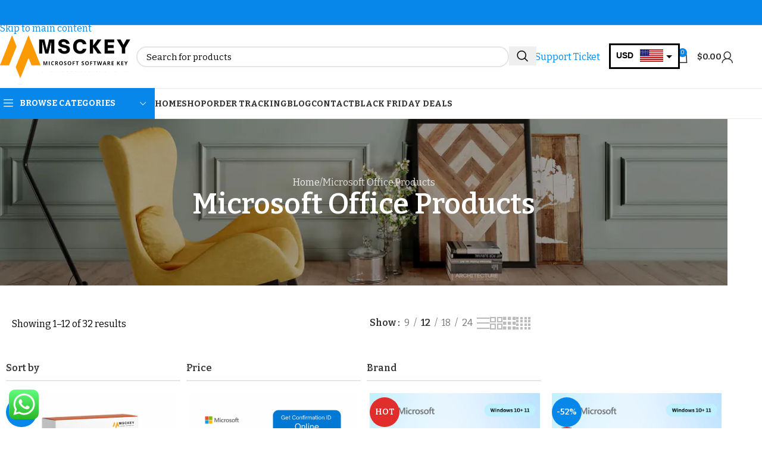

--- FILE ---
content_type: text/html; charset=UTF-8
request_url: https://msckey.com/product-category/microsoft-office-products/
body_size: 76292
content:
<!DOCTYPE html>
<html lang="en-US" prefix="og: https://ogp.me/ns#">
<head>
	<meta charset="UTF-8">
	<link rel="profile" href="https://gmpg.org/xfn/11">
	<link rel="pingback" href="https://msckey.com/xmlrpc.php">

		<style>img:is([sizes="auto" i], [sizes^="auto," i]) { contain-intrinsic-size: 3000px 1500px }</style>
	
<!-- Search Engine Optimization by Rank Math PRO - https://rankmath.com/ -->
<title>Microsoft Office Products - Msckey</title>
<meta name="robots" content="follow, index, max-snippet:-1, max-video-preview:-1, max-image-preview:large"/>
<link rel="canonical" href="https://msckey.com/product-category/microsoft-office-products/" />
<link rel="next" href="https://msckey.com/product-category/microsoft-office-products/page/2/" />
<meta property="og:locale" content="en_US" />
<meta property="og:type" content="article" />
<meta property="og:title" content="Microsoft Office Products - Msckey" />
<meta property="og:url" content="https://msckey.com/product-category/microsoft-office-products/" />
<meta property="og:site_name" content="MSCKEY" />
<meta name="twitter:card" content="summary_large_image" />
<meta name="twitter:title" content="Microsoft Office Products - Msckey" />
<meta name="twitter:label1" content="Products" />
<meta name="twitter:data1" content="32" />
<!-- /Rank Math WordPress SEO plugin -->

<link rel='dns-prefetch' href='//www.googletagmanager.com' />
<link rel='dns-prefetch' href='//fonts.googleapis.com' />
<link rel="alternate" type="application/rss+xml" title="Msckey &raquo; Feed" href="https://msckey.com/feed/" />
<link rel="alternate" type="application/rss+xml" title="Msckey &raquo; Comments Feed" href="https://msckey.com/comments/feed/" />
<link rel="alternate" type="application/rss+xml" title="Msckey &raquo; Microsoft Office Products Category Feed" href="https://msckey.com/product-category/microsoft-office-products/feed/" />
<link rel='stylesheet' id='partial-payment-blocks-integration-css' href='https://msckey.com/wp-content/plugins/woo-wallet/build/partial-payment/style-index.css?ver=1.5.15' type='text/css' media='all' />
<link rel='stylesheet' id='dashicons-css' href='https://msckey.com/wp-includes/css/dashicons.min.css?ver=6.8.3' type='text/css' media='all' />
<link rel='stylesheet' id='thickbox-css' href='https://msckey.com/wp-includes/js/thickbox/thickbox.css?ver=6.8.3' type='text/css' media='all' />
<link rel='stylesheet' id='ht_ctc_main_css-css' href='https://msckey.com/wp-content/plugins/click-to-chat-for-whatsapp/new/inc/assets/css/main.css?ver=4.36' type='text/css' media='all' />
<link rel='stylesheet' id='wp-block-library-css' href='https://msckey.com/wp-includes/css/dist/block-library/style.min.css?ver=6.8.3' type='text/css' media='all' />
<style id='safe-svg-svg-icon-style-inline-css' type='text/css'>
.safe-svg-cover{text-align:center}.safe-svg-cover .safe-svg-inside{display:inline-block;max-width:100%}.safe-svg-cover svg{fill:currentColor;height:100%;max-height:100%;max-width:100%;width:100%}

</style>
<style id='global-styles-inline-css' type='text/css'>
:root{--wp--preset--aspect-ratio--square: 1;--wp--preset--aspect-ratio--4-3: 4/3;--wp--preset--aspect-ratio--3-4: 3/4;--wp--preset--aspect-ratio--3-2: 3/2;--wp--preset--aspect-ratio--2-3: 2/3;--wp--preset--aspect-ratio--16-9: 16/9;--wp--preset--aspect-ratio--9-16: 9/16;--wp--preset--color--black: #000000;--wp--preset--color--cyan-bluish-gray: #abb8c3;--wp--preset--color--white: #ffffff;--wp--preset--color--pale-pink: #f78da7;--wp--preset--color--vivid-red: #cf2e2e;--wp--preset--color--luminous-vivid-orange: #ff6900;--wp--preset--color--luminous-vivid-amber: #fcb900;--wp--preset--color--light-green-cyan: #7bdcb5;--wp--preset--color--vivid-green-cyan: #00d084;--wp--preset--color--pale-cyan-blue: #8ed1fc;--wp--preset--color--vivid-cyan-blue: #0693e3;--wp--preset--color--vivid-purple: #9b51e0;--wp--preset--gradient--vivid-cyan-blue-to-vivid-purple: linear-gradient(135deg,rgba(6,147,227,1) 0%,rgb(155,81,224) 100%);--wp--preset--gradient--light-green-cyan-to-vivid-green-cyan: linear-gradient(135deg,rgb(122,220,180) 0%,rgb(0,208,130) 100%);--wp--preset--gradient--luminous-vivid-amber-to-luminous-vivid-orange: linear-gradient(135deg,rgba(252,185,0,1) 0%,rgba(255,105,0,1) 100%);--wp--preset--gradient--luminous-vivid-orange-to-vivid-red: linear-gradient(135deg,rgba(255,105,0,1) 0%,rgb(207,46,46) 100%);--wp--preset--gradient--very-light-gray-to-cyan-bluish-gray: linear-gradient(135deg,rgb(238,238,238) 0%,rgb(169,184,195) 100%);--wp--preset--gradient--cool-to-warm-spectrum: linear-gradient(135deg,rgb(74,234,220) 0%,rgb(151,120,209) 20%,rgb(207,42,186) 40%,rgb(238,44,130) 60%,rgb(251,105,98) 80%,rgb(254,248,76) 100%);--wp--preset--gradient--blush-light-purple: linear-gradient(135deg,rgb(255,206,236) 0%,rgb(152,150,240) 100%);--wp--preset--gradient--blush-bordeaux: linear-gradient(135deg,rgb(254,205,165) 0%,rgb(254,45,45) 50%,rgb(107,0,62) 100%);--wp--preset--gradient--luminous-dusk: linear-gradient(135deg,rgb(255,203,112) 0%,rgb(199,81,192) 50%,rgb(65,88,208) 100%);--wp--preset--gradient--pale-ocean: linear-gradient(135deg,rgb(255,245,203) 0%,rgb(182,227,212) 50%,rgb(51,167,181) 100%);--wp--preset--gradient--electric-grass: linear-gradient(135deg,rgb(202,248,128) 0%,rgb(113,206,126) 100%);--wp--preset--gradient--midnight: linear-gradient(135deg,rgb(2,3,129) 0%,rgb(40,116,252) 100%);--wp--preset--font-size--small: 13px;--wp--preset--font-size--medium: 20px;--wp--preset--font-size--large: 36px;--wp--preset--font-size--x-large: 42px;--wp--preset--spacing--20: 0.44rem;--wp--preset--spacing--30: 0.67rem;--wp--preset--spacing--40: 1rem;--wp--preset--spacing--50: 1.5rem;--wp--preset--spacing--60: 2.25rem;--wp--preset--spacing--70: 3.38rem;--wp--preset--spacing--80: 5.06rem;--wp--preset--shadow--natural: 6px 6px 9px rgba(0, 0, 0, 0.2);--wp--preset--shadow--deep: 12px 12px 50px rgba(0, 0, 0, 0.4);--wp--preset--shadow--sharp: 6px 6px 0px rgba(0, 0, 0, 0.2);--wp--preset--shadow--outlined: 6px 6px 0px -3px rgba(255, 255, 255, 1), 6px 6px rgba(0, 0, 0, 1);--wp--preset--shadow--crisp: 6px 6px 0px rgba(0, 0, 0, 1);}:where(body) { margin: 0; }.wp-site-blocks > .alignleft { float: left; margin-right: 2em; }.wp-site-blocks > .alignright { float: right; margin-left: 2em; }.wp-site-blocks > .aligncenter { justify-content: center; margin-left: auto; margin-right: auto; }:where(.is-layout-flex){gap: 0.5em;}:where(.is-layout-grid){gap: 0.5em;}.is-layout-flow > .alignleft{float: left;margin-inline-start: 0;margin-inline-end: 2em;}.is-layout-flow > .alignright{float: right;margin-inline-start: 2em;margin-inline-end: 0;}.is-layout-flow > .aligncenter{margin-left: auto !important;margin-right: auto !important;}.is-layout-constrained > .alignleft{float: left;margin-inline-start: 0;margin-inline-end: 2em;}.is-layout-constrained > .alignright{float: right;margin-inline-start: 2em;margin-inline-end: 0;}.is-layout-constrained > .aligncenter{margin-left: auto !important;margin-right: auto !important;}.is-layout-constrained > :where(:not(.alignleft):not(.alignright):not(.alignfull)){margin-left: auto !important;margin-right: auto !important;}body .is-layout-flex{display: flex;}.is-layout-flex{flex-wrap: wrap;align-items: center;}.is-layout-flex > :is(*, div){margin: 0;}body .is-layout-grid{display: grid;}.is-layout-grid > :is(*, div){margin: 0;}body{padding-top: 0px;padding-right: 0px;padding-bottom: 0px;padding-left: 0px;}a:where(:not(.wp-element-button)){text-decoration: none;}:root :where(.wp-element-button, .wp-block-button__link){background-color: #32373c;border-width: 0;color: #fff;font-family: inherit;font-size: inherit;line-height: inherit;padding: calc(0.667em + 2px) calc(1.333em + 2px);text-decoration: none;}.has-black-color{color: var(--wp--preset--color--black) !important;}.has-cyan-bluish-gray-color{color: var(--wp--preset--color--cyan-bluish-gray) !important;}.has-white-color{color: var(--wp--preset--color--white) !important;}.has-pale-pink-color{color: var(--wp--preset--color--pale-pink) !important;}.has-vivid-red-color{color: var(--wp--preset--color--vivid-red) !important;}.has-luminous-vivid-orange-color{color: var(--wp--preset--color--luminous-vivid-orange) !important;}.has-luminous-vivid-amber-color{color: var(--wp--preset--color--luminous-vivid-amber) !important;}.has-light-green-cyan-color{color: var(--wp--preset--color--light-green-cyan) !important;}.has-vivid-green-cyan-color{color: var(--wp--preset--color--vivid-green-cyan) !important;}.has-pale-cyan-blue-color{color: var(--wp--preset--color--pale-cyan-blue) !important;}.has-vivid-cyan-blue-color{color: var(--wp--preset--color--vivid-cyan-blue) !important;}.has-vivid-purple-color{color: var(--wp--preset--color--vivid-purple) !important;}.has-black-background-color{background-color: var(--wp--preset--color--black) !important;}.has-cyan-bluish-gray-background-color{background-color: var(--wp--preset--color--cyan-bluish-gray) !important;}.has-white-background-color{background-color: var(--wp--preset--color--white) !important;}.has-pale-pink-background-color{background-color: var(--wp--preset--color--pale-pink) !important;}.has-vivid-red-background-color{background-color: var(--wp--preset--color--vivid-red) !important;}.has-luminous-vivid-orange-background-color{background-color: var(--wp--preset--color--luminous-vivid-orange) !important;}.has-luminous-vivid-amber-background-color{background-color: var(--wp--preset--color--luminous-vivid-amber) !important;}.has-light-green-cyan-background-color{background-color: var(--wp--preset--color--light-green-cyan) !important;}.has-vivid-green-cyan-background-color{background-color: var(--wp--preset--color--vivid-green-cyan) !important;}.has-pale-cyan-blue-background-color{background-color: var(--wp--preset--color--pale-cyan-blue) !important;}.has-vivid-cyan-blue-background-color{background-color: var(--wp--preset--color--vivid-cyan-blue) !important;}.has-vivid-purple-background-color{background-color: var(--wp--preset--color--vivid-purple) !important;}.has-black-border-color{border-color: var(--wp--preset--color--black) !important;}.has-cyan-bluish-gray-border-color{border-color: var(--wp--preset--color--cyan-bluish-gray) !important;}.has-white-border-color{border-color: var(--wp--preset--color--white) !important;}.has-pale-pink-border-color{border-color: var(--wp--preset--color--pale-pink) !important;}.has-vivid-red-border-color{border-color: var(--wp--preset--color--vivid-red) !important;}.has-luminous-vivid-orange-border-color{border-color: var(--wp--preset--color--luminous-vivid-orange) !important;}.has-luminous-vivid-amber-border-color{border-color: var(--wp--preset--color--luminous-vivid-amber) !important;}.has-light-green-cyan-border-color{border-color: var(--wp--preset--color--light-green-cyan) !important;}.has-vivid-green-cyan-border-color{border-color: var(--wp--preset--color--vivid-green-cyan) !important;}.has-pale-cyan-blue-border-color{border-color: var(--wp--preset--color--pale-cyan-blue) !important;}.has-vivid-cyan-blue-border-color{border-color: var(--wp--preset--color--vivid-cyan-blue) !important;}.has-vivid-purple-border-color{border-color: var(--wp--preset--color--vivid-purple) !important;}.has-vivid-cyan-blue-to-vivid-purple-gradient-background{background: var(--wp--preset--gradient--vivid-cyan-blue-to-vivid-purple) !important;}.has-light-green-cyan-to-vivid-green-cyan-gradient-background{background: var(--wp--preset--gradient--light-green-cyan-to-vivid-green-cyan) !important;}.has-luminous-vivid-amber-to-luminous-vivid-orange-gradient-background{background: var(--wp--preset--gradient--luminous-vivid-amber-to-luminous-vivid-orange) !important;}.has-luminous-vivid-orange-to-vivid-red-gradient-background{background: var(--wp--preset--gradient--luminous-vivid-orange-to-vivid-red) !important;}.has-very-light-gray-to-cyan-bluish-gray-gradient-background{background: var(--wp--preset--gradient--very-light-gray-to-cyan-bluish-gray) !important;}.has-cool-to-warm-spectrum-gradient-background{background: var(--wp--preset--gradient--cool-to-warm-spectrum) !important;}.has-blush-light-purple-gradient-background{background: var(--wp--preset--gradient--blush-light-purple) !important;}.has-blush-bordeaux-gradient-background{background: var(--wp--preset--gradient--blush-bordeaux) !important;}.has-luminous-dusk-gradient-background{background: var(--wp--preset--gradient--luminous-dusk) !important;}.has-pale-ocean-gradient-background{background: var(--wp--preset--gradient--pale-ocean) !important;}.has-electric-grass-gradient-background{background: var(--wp--preset--gradient--electric-grass) !important;}.has-midnight-gradient-background{background: var(--wp--preset--gradient--midnight) !important;}.has-small-font-size{font-size: var(--wp--preset--font-size--small) !important;}.has-medium-font-size{font-size: var(--wp--preset--font-size--medium) !important;}.has-large-font-size{font-size: var(--wp--preset--font-size--large) !important;}.has-x-large-font-size{font-size: var(--wp--preset--font-size--x-large) !important;}
:where(.wp-block-post-template.is-layout-flex){gap: 1.25em;}:where(.wp-block-post-template.is-layout-grid){gap: 1.25em;}
:where(.wp-block-columns.is-layout-flex){gap: 2em;}:where(.wp-block-columns.is-layout-grid){gap: 2em;}
:root :where(.wp-block-pullquote){font-size: 1.5em;line-height: 1.6;}
</style>
<link rel='stylesheet' id='beep-getcid-css' href='https://msckey.com/wp-content/plugins/Beep-GetCID-master/public/css/beep-getcid-public.css?ver=1.0.0' type='text/css' media='all' />
<style id='beep-getcid-inline-css' type='text/css'>

	.bc-box-title{
		color: #000000;
	}
	.bc-input-container label {
	    color: #000000;
	}
    .bc-box-wrapper {
        color: #000000;
        background-color: #ffffff;
    }
    .bc-box-footer {
        background-color: #f1f1f1;
        border: 1px solid #f1f1f1;
    }
    .bc-btn{
        background-color: #508bbf;
        color: #ffffff;
    }
    .bc-btn:hover {
        background-color: #005a87;
    }
    .bc-input-area button:hover{
    	background-color: #005a87;
    }
    .bc-input-area button{
    	background-color: #508bbf;
        color: #ffffff;
    }
    .bc-footer-info span{
    	color: #000000;
    }
    .bc-input-container input:focus {
	    border-color: #508bbf;
	    box-shadow: 0 0 4px #508bbf;
	}
	.bc-input-area input:focus {
	    border-color: #508bbf;
	    box-shadow: 0 0 4px #508bbf;
	}

</style>
<link rel='stylesheet' id='eh-style-css' href='https://msckey.com/wp-content/plugins/payment-gateway-stripe-and-woocommerce-integration/assets/css/eh-style.css?ver=5.0.7' type='text/css' media='all' />
<link rel='stylesheet' id='buttons-css' href='https://msckey.com/wp-includes/css/buttons.min.css?ver=6.8.3' type='text/css' media='all' />
<link rel='stylesheet' id='editor-buttons-css' href='https://msckey.com/wp-includes/css/editor.min.css?ver=6.8.3' type='text/css' media='all' />
<link rel='stylesheet' id='wpsc-framework-css' href='https://msckey.com/wp-content/plugins/supportcandy/framework/style.css?ver=3.4.3' type='text/css' media='all' />
<link rel='stylesheet' id='wpsc-select2-css' href='https://msckey.com/wp-content/plugins/supportcandy/asset/css/select2.css?ver=3.4.3' type='text/css' media='all' />
<link rel='stylesheet' id='gpopover-css' href='https://msckey.com/wp-content/plugins/supportcandy/asset/libs/gpopover/jquery.gpopover.css?ver=3.4.3' type='text/css' media='all' />
<link rel='stylesheet' id='flatpickr-css-css' href='https://msckey.com/wp-content/plugins/supportcandy/asset/libs/flatpickr/flatpickr.min.css?ver=3.4.3' type='text/css' media='all' />
<link rel='stylesheet' id='fullcalendar-css' href='https://msckey.com/wp-content/plugins/supportcandy/asset/libs/fullcalendar/lib/main.min.css?ver=3.4.3' type='text/css' media='all' />
<link rel='stylesheet' id='datatables-css' href='https://msckey.com/wp-content/plugins/supportcandy/asset/libs/DataTables/datatables.min.css?ver=3.4.3' type='text/css' media='all' />
<style id='woocommerce-inline-inline-css' type='text/css'>
.woocommerce form .form-row .required { visibility: visible; }
</style>
<link rel='stylesheet' id='wbs-wcpb-admin-styles-css' href='https://msckey.com/wp-content/plugins/woocommerce-boost-sales/css/bundle-frontend.css?ver=6.8.3' type='text/css' media='all' />
<link rel='stylesheet' id='woobought-lite-css' href='https://msckey.com/wp-content/plugins/woobought-lite//public/css/mabel-rpnlite-public.min.css?ver=1.3.7' type='text/css' media='all' />
<link rel='stylesheet' id='wd-widget-price-filter-css' href='https://msckey.com/wp-content/themes/woodmart/css/parts/woo-widget-price-filter.min.css?ver=8.3.4' type='text/css' media='all' />
<link rel='stylesheet' id='wd-widget-woo-other-css' href='https://msckey.com/wp-content/themes/woodmart/css/parts/woo-widget-other.min.css?ver=8.3.4' type='text/css' media='all' />
<link rel='stylesheet' id='elementor-frontend-css' href='https://msckey.com/wp-content/plugins/elementor/assets/css/frontend.min.css?ver=3.34.2' type='text/css' media='all' />
<link rel='stylesheet' id='eael-general-css' href='https://msckey.com/wp-content/plugins/essential-addons-for-elementor-lite/assets/front-end/css/view/general.min.css?ver=6.5.8' type='text/css' media='all' />
<link rel='stylesheet' id='elementor-post-9-css' href='https://msckey.com/wp-content/uploads/elementor/css/post-9.css?ver=1769065900' type='text/css' media='all' />
<link rel='stylesheet' id='wd-style-base-css' href='https://msckey.com/wp-content/themes/woodmart/css/parts/base.min.css?ver=8.3.4' type='text/css' media='all' />
<link rel='stylesheet' id='wd-helpers-wpb-elem-css' href='https://msckey.com/wp-content/themes/woodmart/css/parts/helpers-wpb-elem.min.css?ver=8.3.4' type='text/css' media='all' />
<link rel='stylesheet' id='wd-woo-curr-switch-css' href='https://msckey.com/wp-content/themes/woodmart/css/parts/int-woo-curr-switch.min.css?ver=8.3.4' type='text/css' media='all' />
<link rel='stylesheet' id='wd-revolution-slider-css' href='https://msckey.com/wp-content/themes/woodmart/css/parts/int-rev-slider.min.css?ver=8.3.4' type='text/css' media='all' />
<link rel='stylesheet' id='wd-woo-paypal-payments-css' href='https://msckey.com/wp-content/themes/woodmart/css/parts/int-woo-paypal-payments.min.css?ver=8.3.4' type='text/css' media='all' />
<link rel='stylesheet' id='wd-elementor-base-css' href='https://msckey.com/wp-content/themes/woodmart/css/parts/int-elem-base.min.css?ver=8.3.4' type='text/css' media='all' />
<link rel='stylesheet' id='wd-notices-fixed-css' href='https://msckey.com/wp-content/themes/woodmart/css/parts/woo-opt-sticky-notices-old.min.css?ver=8.3.4' type='text/css' media='all' />
<link rel='stylesheet' id='wd-woocommerce-base-css' href='https://msckey.com/wp-content/themes/woodmart/css/parts/woocommerce-base.min.css?ver=8.3.4' type='text/css' media='all' />
<link rel='stylesheet' id='wd-mod-star-rating-css' href='https://msckey.com/wp-content/themes/woodmart/css/parts/mod-star-rating.min.css?ver=8.3.4' type='text/css' media='all' />
<link rel='stylesheet' id='wd-woocommerce-block-notices-css' href='https://msckey.com/wp-content/themes/woodmart/css/parts/woo-mod-block-notices.min.css?ver=8.3.4' type='text/css' media='all' />
<link rel='stylesheet' id='wd-widget-active-filters-css' href='https://msckey.com/wp-content/themes/woodmart/css/parts/woo-widget-active-filters.min.css?ver=8.3.4' type='text/css' media='all' />
<link rel='stylesheet' id='wd-woo-shop-builder-css' href='https://msckey.com/wp-content/themes/woodmart/css/parts/woo-shop-builder.min.css?ver=8.3.4' type='text/css' media='all' />
<link rel='stylesheet' id='wd-wp-blocks-css' href='https://msckey.com/wp-content/themes/woodmart/css/parts/wp-blocks.min.css?ver=8.3.4' type='text/css' media='all' />
<link rel='stylesheet' id='child-style-css' href='https://msckey.com/wp-content/themes/woodmart-child/style.css?ver=8.3.4' type='text/css' media='all' />
<link rel='stylesheet' id='wd-header-base-css' href='https://msckey.com/wp-content/themes/woodmart/css/parts/header-base.min.css?ver=8.3.4' type='text/css' media='all' />
<link rel='stylesheet' id='wd-mod-tools-css' href='https://msckey.com/wp-content/themes/woodmart/css/parts/mod-tools.min.css?ver=8.3.4' type='text/css' media='all' />
<link rel='stylesheet' id='wd-header-elements-base-css' href='https://msckey.com/wp-content/themes/woodmart/css/parts/header-el-base.min.css?ver=8.3.4' type='text/css' media='all' />
<link rel='stylesheet' id='wd-social-icons-css' href='https://msckey.com/wp-content/themes/woodmart/css/parts/el-social-icons.min.css?ver=8.3.4' type='text/css' media='all' />
<link rel='stylesheet' id='wd-header-search-css' href='https://msckey.com/wp-content/themes/woodmart/css/parts/header-el-search.min.css?ver=8.3.4' type='text/css' media='all' />
<link rel='stylesheet' id='wd-header-search-form-css' href='https://msckey.com/wp-content/themes/woodmart/css/parts/header-el-search-form.min.css?ver=8.3.4' type='text/css' media='all' />
<link rel='stylesheet' id='wd-wd-search-form-css' href='https://msckey.com/wp-content/themes/woodmart/css/parts/wd-search-form.min.css?ver=8.3.4' type='text/css' media='all' />
<link rel='stylesheet' id='wd-wd-search-results-css' href='https://msckey.com/wp-content/themes/woodmart/css/parts/wd-search-results.min.css?ver=8.3.4' type='text/css' media='all' />
<link rel='stylesheet' id='wd-wd-search-dropdown-css' href='https://msckey.com/wp-content/themes/woodmart/css/parts/wd-search-dropdown.min.css?ver=8.3.4' type='text/css' media='all' />
<link rel='stylesheet' id='wd-button-css' href='https://msckey.com/wp-content/themes/woodmart/css/parts/el-button.min.css?ver=8.3.4' type='text/css' media='all' />
<link rel='stylesheet' id='wd-header-cart-side-css' href='https://msckey.com/wp-content/themes/woodmart/css/parts/header-el-cart-side.min.css?ver=8.3.4' type='text/css' media='all' />
<link rel='stylesheet' id='wd-header-cart-css' href='https://msckey.com/wp-content/themes/woodmart/css/parts/header-el-cart.min.css?ver=8.3.4' type='text/css' media='all' />
<link rel='stylesheet' id='wd-widget-shopping-cart-css' href='https://msckey.com/wp-content/themes/woodmart/css/parts/woo-widget-shopping-cart.min.css?ver=8.3.4' type='text/css' media='all' />
<link rel='stylesheet' id='wd-widget-product-list-css' href='https://msckey.com/wp-content/themes/woodmart/css/parts/woo-widget-product-list.min.css?ver=8.3.4' type='text/css' media='all' />
<link rel='stylesheet' id='wd-woo-mod-login-form-css' href='https://msckey.com/wp-content/themes/woodmart/css/parts/woo-mod-login-form.min.css?ver=8.3.4' type='text/css' media='all' />
<link rel='stylesheet' id='wd-header-my-account-css' href='https://msckey.com/wp-content/themes/woodmart/css/parts/header-el-my-account.min.css?ver=8.3.4' type='text/css' media='all' />
<link rel='stylesheet' id='wd-header-mobile-nav-dropdown-css' href='https://msckey.com/wp-content/themes/woodmart/css/parts/header-el-mobile-nav-dropdown.min.css?ver=8.3.4' type='text/css' media='all' />
<link rel='stylesheet' id='wd-header-categories-nav-css' href='https://msckey.com/wp-content/themes/woodmart/css/parts/header-el-category-nav.min.css?ver=8.3.4' type='text/css' media='all' />
<link rel='stylesheet' id='wd-mod-nav-vertical-css' href='https://msckey.com/wp-content/themes/woodmart/css/parts/mod-nav-vertical.min.css?ver=8.3.4' type='text/css' media='all' />
<link rel='stylesheet' id='wd-mod-nav-vertical-design-default-css' href='https://msckey.com/wp-content/themes/woodmart/css/parts/mod-nav-vertical-design-default.min.css?ver=8.3.4' type='text/css' media='all' />
<link rel='stylesheet' id='wd-woo-shop-el-products-per-page-css' href='https://msckey.com/wp-content/themes/woodmart/css/parts/woo-shop-el-products-per-page.min.css?ver=8.3.4' type='text/css' media='all' />
<link rel='stylesheet' id='wd-woo-shop-el-products-view-css' href='https://msckey.com/wp-content/themes/woodmart/css/parts/woo-shop-el-products-view.min.css?ver=8.3.4' type='text/css' media='all' />
<link rel='stylesheet' id='wd-el-product-filters-css' href='https://msckey.com/wp-content/themes/woodmart/css/parts/el-product-filters.min.css?ver=8.3.4' type='text/css' media='all' />
<link rel='stylesheet' id='wd-woo-mod-swatches-base-css' href='https://msckey.com/wp-content/themes/woodmart/css/parts/woo-mod-swatches-base.min.css?ver=8.3.4' type='text/css' media='all' />
<link rel='stylesheet' id='wd-woo-mod-swatches-filter-css' href='https://msckey.com/wp-content/themes/woodmart/css/parts/woo-mod-swatches-filter.min.css?ver=8.3.4' type='text/css' media='all' />
<link rel='stylesheet' id='wd-widget-slider-price-filter-css' href='https://msckey.com/wp-content/themes/woodmart/css/parts/woo-widget-slider-price-filter.min.css?ver=8.3.4' type='text/css' media='all' />
<link rel='stylesheet' id='wd-woo-mod-swatches-style-1-css' href='https://msckey.com/wp-content/themes/woodmart/css/parts/woo-mod-swatches-style-1.min.css?ver=8.3.4' type='text/css' media='all' />
<link rel='stylesheet' id='wd-sticky-loader-css' href='https://msckey.com/wp-content/themes/woodmart/css/parts/mod-sticky-loader.min.css?ver=8.3.4' type='text/css' media='all' />
<link rel='stylesheet' id='wd-bordered-product-css' href='https://msckey.com/wp-content/themes/woodmart/css/parts/woo-opt-bordered-product.min.css?ver=8.3.4' type='text/css' media='all' />
<link rel='stylesheet' id='wd-product-loop-css' href='https://msckey.com/wp-content/themes/woodmart/css/parts/woo-product-loop.min.css?ver=8.3.4' type='text/css' media='all' />
<link rel='stylesheet' id='wd-product-loop-fw-button-css' href='https://msckey.com/wp-content/themes/woodmart/css/parts/woo-prod-loop-fw-button.min.css?ver=8.3.4' type='text/css' media='all' />
<link rel='stylesheet' id='wd-woo-mod-add-btn-replace-css' href='https://msckey.com/wp-content/themes/woodmart/css/parts/woo-mod-add-btn-replace.min.css?ver=8.3.4' type='text/css' media='all' />
<link rel='stylesheet' id='wd-mod-more-description-css' href='https://msckey.com/wp-content/themes/woodmart/css/parts/mod-more-description.min.css?ver=8.3.4' type='text/css' media='all' />
<link rel='stylesheet' id='wd-woo-categories-loop-css' href='https://msckey.com/wp-content/themes/woodmart/css/parts/woo-categories-loop.min.css?ver=8.3.4' type='text/css' media='all' />
<link rel='stylesheet' id='wd-categories-loop-css' href='https://msckey.com/wp-content/themes/woodmart/css/parts/woo-categories-loop-old.min.css?ver=8.3.4' type='text/css' media='all' />
<link rel='stylesheet' id='wd-woo-opt-products-shadow-css' href='https://msckey.com/wp-content/themes/woodmart/css/parts/woo-opt-products-shadow.min.css?ver=8.3.4' type='text/css' media='all' />
<link rel='stylesheet' id='wd-woo-mod-product-labels-css' href='https://msckey.com/wp-content/themes/woodmart/css/parts/woo-mod-product-labels.min.css?ver=8.3.4' type='text/css' media='all' />
<link rel='stylesheet' id='wd-woo-mod-product-labels-round-css' href='https://msckey.com/wp-content/themes/woodmart/css/parts/woo-mod-product-labels-round.min.css?ver=8.3.4' type='text/css' media='all' />
<link rel='stylesheet' id='wd-footer-base-css' href='https://msckey.com/wp-content/themes/woodmart/css/parts/footer-base.min.css?ver=8.3.4' type='text/css' media='all' />
<link rel='stylesheet' id='wd-mod-animations-transform-css' href='https://msckey.com/wp-content/themes/woodmart/css/parts/mod-animations-transform.min.css?ver=8.3.4' type='text/css' media='all' />
<link rel='stylesheet' id='wd-mod-transform-css' href='https://msckey.com/wp-content/themes/woodmart/css/parts/mod-transform.min.css?ver=8.3.4' type='text/css' media='all' />
<link rel='stylesheet' id='wd-mfp-popup-css' href='https://msckey.com/wp-content/themes/woodmart/css/parts/lib-magnific-popup.min.css?ver=8.3.4' type='text/css' media='all' />
<link rel='stylesheet' id='wd-text-block-css' href='https://msckey.com/wp-content/themes/woodmart/css/parts/el-text-block.min.css?ver=8.3.4' type='text/css' media='all' />
<link rel='stylesheet' id='wd-header-my-account-sidebar-css' href='https://msckey.com/wp-content/themes/woodmart/css/parts/header-el-my-account-sidebar.min.css?ver=8.3.4' type='text/css' media='all' />
<link rel='stylesheet' id='xts-google-fonts-css' href='https://fonts.googleapis.com/css?family=Bitter%3A400%2C600%2C500%2C700%7CLato%3A400%2C700&#038;ver=8.3.4' type='text/css' media='all' />
<link rel='stylesheet' id='jquery-vi_flexslider-css' href='https://msckey.com/wp-content/plugins/woocommerce-boost-sales/css/vi_flexslider.min.css?ver=2.7.0' type='text/css' media='all' />
<link rel='stylesheet' id='woocommerce-boost-sales-css' href='https://msckey.com/wp-content/plugins/woocommerce-boost-sales/css/woocommerce-boost-sales.min.css?ver=1.5.3' type='text/css' media='all' />
<style id='woocommerce-boost-sales-inline-css' type='text/css'>

			.woocommerce-boost-sales .wbs-upsells .product-controls button.wbs-single_add_to_cart_button,
			.woocommerce-boost-sales .wbs-upsells-items .product-controls button.wbs-single_add_to_cart_button,
			.wbs-content-inner-crs .wbs-crosssells-button-atc button.wbs-single_add_to_cart_button,
			.woocommerce-boost-sales .wbs-upsells .product-controls .wbs-cart .wbs-product-link,
			.wbs-content-inner-crs .wbs-crosssells-button-atc button.wbs-single_add_to_cart_button,
			.woocommerce-boost-sales .wbs-breadcrum .wbs-header-right a,
			.vi-wbs-btn-redeem{
				background-color: #bdbdbd;
			}.wbs-content-inner-crs .wbs-crosssells-button-atc .wbs-single_add_to_cart_button,
			.vi-wbs-btn-redeem:hover,.woocommerce-boost-sales .wbs-breadcrum .wbs-header-right a::before,
			.woocommerce-boost-sales .wbs-upsells .product-controls button.wbs-single_add_to_cart_button:hover,
			.woocommerce-boost-sales .wbs-upsells-items .product-controls button.wbs-single_add_to_cart_button:hover,
			.wbs-content-inner-crs .wbs-crosssells-button-atc button.wbs-single_add_to_cart_button:hover,
			.woocommerce-boost-sales .wbs-upsells .product-controls .wbs-cart .wbs-product-link:hover{
			background-color: #111111;
			}	
				.woocommerce-boost-sales .wbs-content-crossell{
				background-color: #ffffff; 
				color:#9e9e9e
				}
				.wbs-crs-regular-price{
				color: #111111; 
				}
				.wbs-crosssells-price > div.wbs-crs-save-price > div.wbs-save-price{
				color: #111111; 
				}
				.woocommerce-boost-sales .vi-wbs-topbar,.woocommerce-boost-sales .vi-wbs-topbar > div{
				color: #111111; 
				}
				.vi-wbs-topbar .vi-wbs-progress-container .vi-wbs-progress{
				background-color: #111111; 
				}
				.vi-wbs-progress .vi-wbs-progress-bar.vi-wbs-progress-bar-success{
				background-color: #bdbdbd; 
				}
				.gift-button.gift_right.wbs-icon-font:before{
				background-color: #ffffff; 
				color: #555555; 
				}
</style>
<link rel='stylesheet' id='cuw_template-css' href='https://msckey.com/wp-content/plugins/checkout-upsell-and-order-bumps/assets/css/template.css?ver=2.2.2' type='text/css' media='all' />
<link rel='stylesheet' id='cuw_frontend-css' href='https://msckey.com/wp-content/plugins/checkout-upsell-and-order-bumps/assets/css/frontend.css?ver=2.2.2' type='text/css' media='all' />
<link rel='stylesheet' id='elementor-gf-local-ubuntu-css' href='https://msckey.com/wp-content/uploads/elementor/google-fonts/css/ubuntu.css?ver=1742332486' type='text/css' media='all' />
<!--n2css--><!--n2js--><script type="text/javascript" id="woocommerce-google-analytics-integration-gtag-js-after">
/* <![CDATA[ */
/* Google Analytics for WooCommerce (gtag.js) */
					window.dataLayer = window.dataLayer || [];
					function gtag(){dataLayer.push(arguments);}
					// Set up default consent state.
					for ( const mode of [{"analytics_storage":"denied","ad_storage":"denied","ad_user_data":"denied","ad_personalization":"denied","region":["AT","BE","BG","HR","CY","CZ","DK","EE","FI","FR","DE","GR","HU","IS","IE","IT","LV","LI","LT","LU","MT","NL","NO","PL","PT","RO","SK","SI","ES","SE","GB","CH"]}] || [] ) {
						gtag( "consent", "default", { "wait_for_update": 500, ...mode } );
					}
					gtag("js", new Date());
					gtag("set", "developer_id.dOGY3NW", true);
					gtag("config", "G-EWD7S1VJQ2", {"track_404":true,"allow_google_signals":true,"logged_in":false,"linker":{"domains":[],"allow_incoming":false},"custom_map":{"dimension1":"logged_in"}});
/* ]]> */
</script>
<script type="text/javascript" src="https://msckey.com/wp-includes/js/jquery/jquery.min.js?ver=3.7.1" id="jquery-core-js"></script>
<script type="text/javascript" src="https://msckey.com/wp-includes/js/jquery/jquery-migrate.min.js?ver=3.4.1" id="jquery-migrate-js"></script>
<script type="text/javascript" id="beep-getcid-js-extra">
/* <![CDATA[ */
var bcGetCID = {"ajax_url":"https:\/\/msckey.com\/wp-admin\/admin-ajax.php"};
/* ]]> */
</script>
<script type="text/javascript" src="https://msckey.com/wp-content/plugins/Beep-GetCID-master/public/js/beep-getcid-public.js?ver=1.0.0" id="beep-getcid-js"></script>
<script type="text/javascript" id="utils-js-extra">
/* <![CDATA[ */
var userSettings = {"url":"\/","uid":"0","time":"1769542202","secure":"1"};
/* ]]> */
</script>
<script type="text/javascript" src="https://msckey.com/wp-includes/js/utils.min.js?ver=6.8.3" id="utils-js"></script>
<script type="text/javascript" src="https://msckey.com/wp-content/plugins/woocommerce/assets/js/jquery-blockui/jquery.blockUI.min.js?ver=2.7.0-wc.10.4.3" id="wc-jquery-blockui-js" defer="defer" data-wp-strategy="defer"></script>
<script type="text/javascript" src="https://msckey.com/wp-content/plugins/woocommerce/assets/js/js-cookie/js.cookie.min.js?ver=2.1.4-wc.10.4.3" id="wc-js-cookie-js" defer="defer" data-wp-strategy="defer"></script>
<script type="text/javascript" id="woocommerce-js-extra">
/* <![CDATA[ */
var woocommerce_params = {"ajax_url":"\/wp-admin\/admin-ajax.php","wc_ajax_url":"\/?wc-ajax=%%endpoint%%","i18n_password_show":"Show password","i18n_password_hide":"Hide password"};
/* ]]> */
</script>
<script type="text/javascript" src="https://msckey.com/wp-content/plugins/woocommerce/assets/js/frontend/woocommerce.min.js?ver=10.4.3" id="woocommerce-js" defer="defer" data-wp-strategy="defer"></script>

<!-- Google tag (gtag.js) snippet added by Site Kit -->
<!-- Google Analytics snippet added by Site Kit -->
<script type="text/javascript" src="https://www.googletagmanager.com/gtag/js?id=GT-K4CR7HR" id="google_gtagjs-js" async></script>
<script type="text/javascript" id="google_gtagjs-js-after">
/* <![CDATA[ */
window.dataLayer = window.dataLayer || [];function gtag(){dataLayer.push(arguments);}
gtag("set","linker",{"domains":["msckey.com"]});
gtag("js", new Date());
gtag("set", "developer_id.dZTNiMT", true);
gtag("config", "GT-K4CR7HR");
/* ]]> */
</script>
<script type="text/javascript" src="https://msckey.com/wp-content/themes/woodmart/js/libs/device.min.js?ver=8.3.4" id="wd-device-library-js"></script>
<script type="text/javascript" src="https://msckey.com/wp-content/themes/woodmart/js/scripts/global/scrollBar.min.js?ver=8.3.4" id="wd-scrollbar-js"></script>
<link rel="https://api.w.org/" href="https://msckey.com/wp-json/" /><link rel="alternate" title="JSON" type="application/json" href="https://msckey.com/wp-json/wp/v2/product_cat/148" /><link rel="EditURI" type="application/rsd+xml" title="RSD" href="https://msckey.com/xmlrpc.php?rsd" />
<meta name="generator" content="WordPress 6.8.3" />
<meta name="generator" content="Site Kit by Google 1.170.0" />					<meta name="viewport" content="width=device-width, initial-scale=1.0, maximum-scale=1.0, user-scalable=no">
										<noscript><style>.woocommerce-product-gallery{ opacity: 1 !important; }</style></noscript>
	<meta name="generator" content="Elementor 3.34.2; features: e_font_icon_svg, additional_custom_breakpoints; settings: css_print_method-external, google_font-enabled, font_display-auto">

<!-- Schema & Structured Data For WP v1.54.2 - -->
<script type="application/ld+json" class="saswp-schema-markup-output">
[{"@context":"https:\/\/schema.org\/","@type":"ItemList","@id":"https:\/\/msckey.com\/product-category\/microsoft-office-products\/#ItemList","url":"https:\/\/msckey.com\/product-category\/microsoft-office-products\/","itemListElement":[{"@type":"ListItem","position":1,"item":{"@type":"Product","url":"https:\/\/msckey.com\/product-category\/microsoft-office-products\/#product_1","name":"Microsoft Office 2024 Pro Plus - Phone Activation","sku":"17110","description":"Office 2024 Pro Plus Product Key activates on 1 device\r\n \t100% Genuine License - Verified and guaranteed\r\n \tInstant Email Delivery\r\n \tDirect download link from Microsoft\r\n \tEasy activation process\r\n \t30-day replacement warranty\r\n \t24\/7 Technical Support\r\n Activate Office 2024 Pro Plus by Telephone Product Key\r\nLooking for the best productivity suite with a permanent activation license? Microsoft Office 2024 Pro Plus is the most recent Office software for professionals, businesses, and power users. Office 2024 Pro Plus includes all the essential features for advanced security, better collaboration, and efficient workflow, whether for business or personal use.\u00a0\r\n\r\nThe phone activation method provides a quick, reliable, and Microsoft-approved way to activate Office 2024 Pro Plus without needing an internet connection. Don\u2019t miss the chance to grab the MS Office 2024 Pro Plus Phone Activation key at a cheap price from Msckey and enhance your workflow with improved performance.\r\nWhat\u2019s New in MS Office 2024 Pro Plus?\r\nMicrosoft Office 2024 Pro Plus is built on the foundation of its predecessor. It comes with multiple new features and enhancements. Let\u2019s explore them:\r\nNew Office Theme\r\nBased on many users&#039; reviews, Microsoft introduced a new Office theme in Office 2024. It creates a natural and consistent experience for users when they use it. This version applies Fluent Design Principles to deliver an engaging and familiar experience across all applications. Office 2024 Pro Plus shines on Windows 11 OS. Also, ensures a better user experience on Windows 10 OS.\u00a0\r\nImproved Accessibility Tools\r\nOffice 2024 Pro Plus added improved accessibility tools for making documents, slideshows, workbooks, and emails accessible for everyone. This feature is workable in several apps, including Word, Excel, PowerPoint, and Outlook.\r\nSupport for OpenDocument Format 1.4 &amp; Add Reaction to a Comment\r\nOffice 2024 includes the OpenDocument Format 1.4 that supports many new features. It supports style changes, better formations, and accessibility to new Office 2024 suites. Additionally, it helps quickly identify new comments or replies with a reaction.\u00a0\r\nDynamic Charts with Dynamic Arrays\r\nThis latest version features dynamic charts that utilize dynamic arrays, allowing charts to automatically adjust as data changes in size without being stuck in a fixed range.\u00a0\r\nNew Functions in Excel\r\nIn Office 2024, Excel introduces 14 new functions that simplify calculations with text and arrays. These new Excel functions quickly split, reshape, combine, and manage data in your Excel worksheets.\u00a0\r\nCameo Features\r\nExperience a new PowerPoint slide with the cameo feature, which allows you to insert a live camera feed directly to your slide. You can apply effects to a picture, formatting, transitions, and styles to your camera feed in a slide. It makes your PowerPoint slide more attractive to the audience.\r\nImproved Search System in Outlook\r\nEnjoy new improvements in Outlook with an intuitive search system to find messages, attachments, contacts, and calendars easily. Just type anything in the search bar of your Outlook, and it delivers the most relevant suggestions to your queries.\r\nAdvanced Draw Tab and Ink Features\r\nCreate more engaging notes with the improved advanced draw tab and ink features in OneNote. The Ink feature appears instantly with the Surface Pen and allows for color, size, and tool for easier drawing and efficient organization.\r\nApplications Included in Microsoft Office 2024 Pro Plus\r\nThere are multiple renowned Office applications available in Office 2024 Pro Plus. Which are:\r\n\r\n \tWord 2024: It\u2019s a powerful writing and collaboration tool to create, edit, and format professional documents.\r\n \tExcel 2024: This application helps analyze data, build spreadsheets, and create dynamic charts to perform better calculations.\r\n \tPowerPoint 2024: Create engaging slides with advanced templates, animations, and features.\r\n \tOneNote 2024: Generate notes, drawings, and ideas with your digital notebook in OneNote.\r\n \tOutlook 2024: Stay organized and connected by managing emails, calendars, and contacts.\r\n \tAccess 2024: Build and manage databases with the latest Access version to store, track, and analyze business information.\r\n \tPublisher 2024: Create professional-grade brochures, flyers, and marketing materials with Publisher in Office 2024 Pro Plus.\u00a0\r\n\r\nWhy Buy from Msckey?\r\nMsckey is your trusted destination for buying original software and license keys at unbeatable prices. By choosing Msckey, you\u2019ll benefit from:\r\n\r\n \tAffordable Price: Buy Office 2024 Pro Plus - Phone Activation at a fraction of the cost from the official price and save a large amount without compromising quality.\r\n \tGenuine License: Get only the original license with official updates and full features.\r\n \tInstant Email Delivery: No more waiting. Receive the license key instantly via email after your payment.\r\n \tEasy Activation Guidelines: Provided complete instructions to download, install, and activate the software\r\n \tSecure Payments: Make your payment securely through our multiple renowned payment methods.\r\n \tFree Technical Support: Our experienced technical support team assists users with quick responses and guidance 24\/7.\r\n\r\nWhy Choose Phone Activation Key to Activate Office 2024 Pro Plus?\r\nThere are many reasons you can choose a phone activation key and method. Here are these:\r\n\r\n \tWorks Offline: Office 2024 Pro Plus doesn\u2019t require an internet connection to activate your software. It can be effective for users who prioritize security over anything, or live in a remote place where the internet remains unstable often.\r\n \tSimple and Secure Process: The phone activation process is simple and secure, as it directly confirms the Microsoft automated system.\r\n \tReliable Option: This telephone activation process is an ideal option for users who prefer a traditional activation system.\r\n \tPermanent Activation: Once you get your confirmation ID (CID) and activate your Office 2024 Pro Plus software, it will provide lifetime access.\r\n\r\nHow to Activate Office 2024 Pro Plus with Phone Activation Key?\r\nTo learn the activation process of the Office 2024 Pro Plus phone key, follow this:\r\n\r\n \tOpen an application from your Office 2024 Pro Plus.\r\n \tGo to the File &gt; Account &gt; Product Information.\r\n \tClick on Change Product Key, and select the option Activate the software by telephone. (If you select the option &#039;Activate over the internet&#039;, get Office 2024 Pro Plus Online activation keys here)\r\n \tCopy your Installation ID and give us, get your confirmation ID (CID) instantly.\r\n \tEnter the CID in the Activation box and click Activate Office.\r\n \tYour Office 2024 Pro Plus copy is fully activated by phone.\r\n\r\nTo learn more, read our Microsoft Office phone activation guide.\r\nMS Office 2024 Pro Plus System Requirements\r\nFor a smooth installation and operation of Microsoft Office 2024 Professional Plus, keep the following system requirements:\r\n\r\n- Processor: At least 1.6 GHz with 2-core processor\r\n\r\n- Operating System: Windows 10, Windows 11, or later\r\n\r\n- Memory: 4 GB (64-bit), 2 GB (32-bit)\u00a0\r\n\r\n- Hard Disk Space: A minimum of 4 GB of space in hard disk\r\n\r\n- Display: Screen resolution 1024x768 or higher\r\n\r\n- Graphics: DirectX 10 or more\r\n\r\n- Additional System Requirements: Internet connection and a Microsoft account","offers":{"@type":"Offer","availability":"https:\/\/schema.org\/InStock","price":"19.99","priceCurrency":"EUR","url":"https:\/\/msckey.com\/product\/microsoft-office-2024-pro-plus-phone-activation\/","priceValidUntil":"2026-09-23T03:27:41+00:00"},"mpn":"17110","brand":{"@type":"Brand","name":"Msckey"},"aggregateRating":{"@type":"AggregateRating","ratingValue":"5","reviewCount":1},"review":[{"@type":"Review","author":{"@type":"Person","name":"Shorif (Msckey)"},"datePublished":"2025-09-22T19:27:39-08:00","description":"Buy MS Office 2024 Pro Plus phone activation key for 1 PC! Get ISO download link, instant CID-based activation support, instant delivery and lifetime access.","reviewRating":{"@type":"Rating","bestRating":"5","ratingValue":"5","worstRating":"1"}}],"image":[{"@type":"ImageObject","@id":"https:\/\/msckey.com\/product\/microsoft-office-2024-pro-plus-phone-activation\/#primaryimage","url":"https:\/\/msckey.com\/wp-content\/uploads\/2025\/09\/Microsoft-Office-2024-Pro-Plus-Phone-Activation-Key.png","width":"1200","height":"1200","caption":"Microsoft Office 2024 Pro Plus Phone Activation Key"},{"@type":"ImageObject","url":"https:\/\/msckey.com\/wp-content\/uploads\/2025\/09\/Microsoft-Office-2024-Pro-Plus-Phone-Activation-Key-1200x900.png","width":"1200","height":"900","caption":"Microsoft Office 2024 Pro Plus Phone Activation Key"},{"@type":"ImageObject","url":"https:\/\/msckey.com\/wp-content\/uploads\/2025\/09\/Microsoft-Office-2024-Pro-Plus-Phone-Activation-Key-1200x675.png","width":"1200","height":"675","caption":"Microsoft Office 2024 Pro Plus Phone Activation Key"},{"@type":"ImageObject","url":"https:\/\/msckey.com\/wp-content\/uploads\/2025\/09\/Microsoft-Office-2024-Pro-Plus-Phone-Activation-Key.png","width":"1200","height":"1200","caption":"Microsoft Office 2024 Pro Plus Phone Activation Key"}]}},{"@type":"ListItem","position":2,"item":{"@type":"Product","url":"https:\/\/msckey.com\/product-category\/microsoft-office-products\/#product_2","name":"Get Confirmation ID (CID) for Office or Windows Phone Activation","sku":"17112","description":"Need help to activate your Microsoft Office or Windows by phone activation online? Get our confirmation ID (CID) to securely and quickly activate your software without calling Microsoft. This service is ideal for users who encounter issues with product activation or need a CID after entering their installation ID (IID).\r\n\r\nWe offer a fast, reliable, and trouble-free phone activation process for Office and Windows software. Buy our Confirmation ID (CID) and complete your software activation quickly by providing the Installation ID.\u00a0\r\nWhat is CID?\r\nThe Confirmation ID (CID) is a unique code needed to activate your software. You will require this code for Microsoft Office and Windows if you select the option to activate the software by telephone. At Msckey, buy CID at a low price, simplifying the software activation process.\r\nBenefits of Get Confirmation ID (CID)\r\nMultiple advantages are available when using the Confirmation ID (CID). Here\u2019s the reason to use it:\r\n\r\n \tGet Instant CID: Our provided system delivers a quick confirmation ID within minutes.\r\n \tSupports Multiple Software: Our confirmation ID can activate both Microsoft Office and Windows OS.\r\n \tSecure Method for Activation: Receive a completely original method for activation.\r\n \tNo Phone Calls Needed: Activate your Office suite and Windows OS online without calling Microsoft support.\r\n \tSimple Process: This system ensures a simple process to get your installation ID and receive the CID.\r\n\r\nWhen do You Need the CID Tool?\r\nThis tool is essential for users facing issues activating MS Office.\r\n\r\n \tWhen facing an activation error, use this tool to enjoy a smooth activation process.\r\n \tWhether activating Office or Windows, apply the Confirmation ID (CID) to resolve the issue instantly.\r\n \tNeed a quick solution for personal or professional use? It\u2019s an ideal option to solve the activation error.\u00a0\r\n\r\nHow to Get Your Confirmation ID Without Calling Microsoft\r\nObtaining a confirmation ID (CID) is easy. Just follow these steps:\r\n\r\n \tOpen the activation wizard of your Office or Windows.\r\n \tSelect the option Activate by Telephone.\r\n \tYou\u2019ll get the activation ID on the screen and copy it.\r\n \tGo to the Get Confirmation ID page and enter your Order ID and Installation ID to get the Confirmation ID (CID) number of your Office suite. (Or directly contact us to receive your CID)\r\n \tApply the Confirmation ID to your activation wizard to activate the software.\u00a0\r\n\r\nComplete your Office or Windows phone activation online today with Msckey\u2019s easy and valid Confirmation ID (CID) and unlock all premium features of your software.\u00a0\r\nFAQs\r\n1. How does this product work?\r\nProvide your installation ID (IID) to us, and we will generate the valid Confirmation ID (CID) for you. Enter your CID into the activation wizard of Microsoft Office or Windows to complete the activation.\r\n2. How long does it take to receive my CID?\r\nIt takes a few minutes to receive your CID. Once you provide your installation ID to us, we will deliver your CID immediately.\r\n3. Is this activation method safe and legal?\r\nYes. This is an official activation method of Microsoft, and it is 100% safe to apply.","offers":{"@type":"Offer","availability":"https:\/\/schema.org\/InStock","price":"0.99","priceCurrency":"EUR","url":"https:\/\/msckey.com\/product\/get-confirmation-id-cid-for-office-windows\/","priceValidUntil":"2026-10-07T09:00:51+00:00"},"mpn":"17112","brand":{"@type":"Brand","name":"Msckey"},"aggregateRating":{"@type":"AggregateRating","ratingValue":"5","reviewCount":1},"review":[{"@type":"Review","author":{"@type":"Person","name":"Shorif (Msckey)"},"datePublished":"2025-09-22T18:14:36-08:00","description":"Get Confirmation ID (CID) for Office or Windows phone activation online from Msckey. Obtain CID instantly for phone activation and license validation now!","reviewRating":{"@type":"Rating","bestRating":"5","ratingValue":"5","worstRating":"1"}}],"image":[{"@type":"ImageObject","@id":"https:\/\/msckey.com\/product\/get-confirmation-id-cid-for-office-windows\/#primaryimage","url":"https:\/\/msckey.com\/wp-content\/uploads\/2025\/09\/Get-Your-Confirmation-ID-CID.png","width":"1200","height":"1200","caption":"get your confirmation id cid for office or windows phone activation"},{"@type":"ImageObject","url":"https:\/\/msckey.com\/wp-content\/uploads\/2025\/09\/Get-Your-Confirmation-ID-CID-1200x900.png","width":"1200","height":"900","caption":"get your confirmation id cid for office or windows phone activation"},{"@type":"ImageObject","url":"https:\/\/msckey.com\/wp-content\/uploads\/2025\/09\/Get-Your-Confirmation-ID-CID-1200x675.png","width":"1200","height":"675","caption":"get your confirmation id cid for office or windows phone activation"},{"@type":"ImageObject","url":"https:\/\/msckey.com\/wp-content\/uploads\/2025\/09\/Get-Your-Confirmation-ID-CID.png","width":"1200","height":"1200","caption":"get your confirmation id cid for office or windows phone activation"}]}},{"@type":"ListItem","position":3,"item":{"@type":"Product","url":"https:\/\/msckey.com\/product-category\/microsoft-office-products\/#product_3","name":"Microsoft office 2024 Pro Plus License for 50-500 PCs","sku":"16896","description":"Microsoft Office 2024 Pro Plus license Key for 50 to 500 PCs\r\n \tVersion for 32 and 64-bit supported\r\n \tWith this license key, the software can be activated on different devices,\u00a0e.g. home PC, notebook and work PC.\r\n \tOnline Activation\r\n \tInstant E-Mail delivery. No CD or USB will be dispatched\r\n \tCannot be transferred\r\n Get More Done Faster with Microsoft Office 2024 Professional Plus from Msckey\r\nOffice 2024 Professional Plus LTSC (long-term service channel)is Microsoft\u2019s newest productivity suite. Millions of people can use it daily to meet their professional needs. This productivity suite is available for one-time purchase and includes popular applications like Outlook, Word, Excel, and PowerPoint. With Office 2024 Pro Plus, you can create necessary files, data-filled worksheets, attractive presentations, efficiently manage email, and more. Buy Microsoft Office 2024 Professional Plus license key at a cost-effective price from Msckey to save additional costs.\r\nMicrosoft Office 2024: General Overview\r\nMicrosoft Office 2024 Professional Plus LTSC was officially released on October 1, 2024. This recent version contains all the productive classic applications of Microsoft Office, such as Word, Excel, PowerPoint, Outlook, and more, with new features and enhancements. Hence, you will get familiar with Office applications with enhanced efficiency to improve your performance.\r\n\r\nMicrosoft Office 2024 Pro Plus is usable on Windows and recent macOS devices, but the usability of devices is not limited to these two! You can use it on Android, iOS, Tablets, or any kind of smartphone. Moreover, you can access cloud storage and updates in the new Office Suite.\r\n\r\nMsckey offers original license keys of MS Office 2024 Professional Plus and\u00a0Office Home &amp; Business 2024 for Mac\u00a0editions at an affordable price. This powerful Office Suite helps you manage workflow more smartly. So, place your order today on Msckey and elevate your efficiency to the next level.\r\nWho is Microsoft Office 2024 Professional Plus LTSC Designed For?This edition of Office is mainly intended for:\r\n\r\n \t\r\nEnterprises and organizations that depend on stable, dependable software with minimal updates and long-term maintenance.\r\n\r\n \t\r\nGovernment agencies that prioritize security, stability, and controlled update cycles.\r\n\r\n \t\r\nIT professionals who need an Office version that functions smoothly without ongoing internet access or frequent patches.\r\n\r\n \t\r\nEducational institutions that require offline access to advanced productivity tools without the disruption of continuous software upgrades.\r\n\r\n\r\nNew Updates and Features of Office 2024 Professional Plus\r\nYou already know that this latest Office version includes several new features with improvements. You can see those changes below:\r\n\r\n\r\n\r\n\r\n\r\n\r\n\r\n\r\n\r\nType\r\n\r\n\r\n\r\n\r\n\r\n\r\n\r\nPointers\r\n\r\n\r\n\r\n\r\n\r\n\r\n\r\n\u00a0 Short Description\r\n\r\n\r\n\r\n\r\n\r\n\r\n\r\n\r\n\r\nUpgrades in Design\r\n\r\n\r\n\r\n\r\n\r\n\r\n\r\nUpdated Minimalist interface\r\n\r\n\r\n\r\n\r\n\r\n\r\n\r\nNew stylish look, modern appearance, and light on the RAM\r\n\r\n\r\n\r\n\r\n\r\n\r\n\r\n\r\n\r\n\r\n\u00a0 Enhanced Accessibility features\r\n\r\n\r\n\r\n\r\n\r\n\r\n\r\nText-to-voice, voice-to-text, and other new accessibility features for the convenience of disabled people\r\n\r\n\r\n\r\n\r\n\r\n\r\n\r\n\r\n\r\n\r\nDark Mode\r\n\r\n\r\n\r\n\r\n\r\n\r\n\r\nNew stylish dark mode across all apps in the office like Word, Excel, Outlook, and so on.\r\n\r\n\r\n\r\n\r\n\r\n\r\n\r\n\r\n\r\n\r\nSmoother Experience\r\n\r\n\r\n\r\n\r\n\r\n\r\n\r\nEasy handling, accessible functions in front of you and a search bar to help you find all that you need.\r\n\r\n\r\n\r\n\r\n\r\n\r\n\r\n\r\n\r\n\r\nReduced Hardware Requirement\r\n\r\n\r\n\r\n\r\n\r\n\r\n\r\nIt is very light on the RAM and you can use it for a very long time without any lagging on your PC.\r\n\r\n\r\n\r\n\r\n\r\n\r\n\r\n\r\n\r\n\r\nBetter touchscreen and stylus Optimization\r\n\r\n\r\n\r\n\r\n\r\n\r\n\r\nBetter and more precise performance with stylus and touchscreen devices\r\n\r\n\r\n\r\n\r\n\r\n\r\n\r\n\r\n\r\n\r\n\r\n\r\n\r\n\r\n\r\n\r\n\r\nUpgrades in Data Management Tools\r\n\r\n\r\n\r\n\r\n\r\n\r\n\r\nReal-time co-authoring\r\n\r\n\r\n\r\n\r\n\r\n\r\n\r\nCollaborate in real-time with your teammates, and work together with 100+ authors.\r\n\r\n\r\n\r\n\r\n\r\n\r\n\r\n\r\n\r\n\r\nRe-edit files and check previous edits\r\n\r\n\r\n\r\n\r\n\r\n\r\n\r\nYou can retrieve your past edits with the new Office 2024.\r\n\r\n\r\n\r\n\r\n\r\n\r\n\r\n\r\n\r\n\r\nAutomated data transcription\r\n\r\n\r\n\r\n\r\n\r\n\r\n\r\nNew feature was added to transcribe every input method like voice, video, scanned pictures, and handwriting, to texts.\r\n\r\n\r\n\r\n\r\n\r\n\r\n\r\n\r\n\r\n\r\nNew data types management\r\n\r\n\r\n\r\n\r\n\r\n\r\n\r\nDocument Management is now easy regardless of the complicity and generating insights.\r\n\r\n\r\n\r\n\r\n\r\n\r\n\r\n\r\n\r\n\r\nAI-incorporation\r\n\r\n\r\n\r\n\r\n\r\n\r\n\r\nIncorporated AI to help you write whatever you need.\r\n\r\n\r\n\r\n\r\n\r\n\r\n\r\n\r\n\r\n\r\nAutomated meeting recap\r\n\r\n\r\n\r\n\r\n\r\n\r\n\r\nThe catalogue actions, recordings, and transcripts is available now through Office 2024\r\n\r\n\r\n\r\n\r\n\r\n\r\n\r\n\r\n\r\n\r\nTranslation Feature\r\n\r\n\r\n\r\n\r\n\r\n\r\n\r\nYou can translate any file like text, voice, or video to a text of any other language\r\n\r\n\r\n\r\n\r\n\r\n\r\n\r\n\r\n\r\n\r\nIntegration with Microsoft 365\r\n\r\n\r\n\r\n\r\n\r\n\r\n\r\nNow you can get incorporation with Microsoft 365 and use new apps like SharePoint, and OneDrive.\r\n\r\n\r\n\r\n\r\n\r\n\r\n\r\n\r\n\r\n\r\n\r\n\r\n\r\n\r\n\r\n\r\n\r\nSecurity Management\r\n\r\n\r\n\r\n\r\n\r\n\r\n\r\nProtection against intrusion\r\n\r\n\r\n\r\n\r\n\r\n\r\n\r\nSecurity protection against phishing, malware, ransomware, and so on.\r\n\r\n\r\n\r\n\r\n\r\n\r\n\r\n\r\n\r\n\r\nAutomated alerts\r\n\r\n\r\n\r\n\r\n\r\n\r\n\r\nGet immediate alert whenever any kind of threats and anomaly comes up.\r\n\r\n\r\n\r\n\r\n\r\n\r\n\r\n\r\n\r\n\r\nIsolation tech feature\r\n\r\n\r\n\r\n\r\n\r\n\r\n\r\nOffice features preventive measures in your document to isolate harmful programs to stop it from spreading\r\n\r\n\r\n\r\n\r\n\r\n\r\n\r\n\r\n\r\n\r\nCentralized Security Configuration\r\n\r\n\r\n\r\n\r\n\r\n\r\n\r\nYour document is now readily protected by a centralized facilitated regulatory compliance\r\n\r\n\r\n\r\n\r\n\r\n\r\n\r\n\r\n\r\n\r\nRole-based Access\r\n\r\n\r\n\r\n\r\n\r\n\r\n\r\nAccessing documents and files depending on the roles assigned.\r\n\r\n\r\n\r\n\r\n\r\n\r\n\r\n\r\n\r\n\r\nIndustry compliance certifications assurance\r\n\r\n\r\n\r\n\r\n\r\n\r\n\r\nIndustry compliance certifications like HIPAA, FedRAMP, etc. are available on Microsoft office 2024.\r\n\r\n\r\n\r\n\r\n\r\n\r\n\r\n\r\n\r\n\r\nStreamlined Deployment, Mitigation, Updates, and Patching\r\n\r\n\r\n\r\n\r\n\r\n\r\n\r\nAssistance regarding deployments (Office deployment tools, Microsoft endpoint configuration manager), Migration (Microsoft 365 migration, Data import services), updates (Office automatic updates, basic Microsoft update), and patching works (Office click-to-run, Windows update services).\r\n\r\n\r\n\r\n\r\n\r\n\r\n\r\n\r\nApplications in Microsoft Office Professional Plus 2024\r\nMicrosoft Office Professional Plus 2024, like all its predecessors, has all the basic application software like Word, PowerPoint, Outlook, Excel, and so on. But what makes them different from the previous versions? Now, in the new Office 2024 Professional Plus, all the applications are infused with new and updated features that we already discussed above.\r\n\r\nSo, let\u2019s see the table below to see all the app services provided by the Office 2024 Pro Plus bundle and the kind of work you can complete with them.\r\n\r\n\r\n\r\n\r\n\r\n\r\n\r\n\r\n\r\nMS Office Apps\r\n\r\n\r\n\r\n\r\n\r\n\r\n\r\nFunctions\r\n\r\n\r\n\r\n\r\n\r\n\r\n\r\n\r\n\r\nWord 2024 Pro Plus\r\n\r\n\r\n\r\n\r\n\r\n\r\n\r\nThis is an advanced word processing software with outstanding features like creating higher quality documents, including letters, reports, articles, etc. It also features a few upgrades in making professional documents, templates, their styles, and formatting.\r\n\r\n\r\n\r\n\r\n\r\n\r\n\r\n\r\n\r\nExcel 2024 Pro Plus\r\n\r\n\r\n\r\n\r\n\r\n\r\n\r\nAs we all know, excel is an irreplaceable app for storing and analyzing data. The new Excel app has better functions to create spreadsheet that\u2019s infused with massive graphs, charts, and calculations. Make your complex data set simpler using the new Excel 2024.\r\n\r\n\r\n\r\n\r\n\r\n\r\n\r\n\r\n\r\nPowerPoint 2024 Pro Plus\r\n\r\n\r\n\r\n\r\n\r\n\r\n\r\nWe can\u2019t imagine any other presentation file-creating software other than Microsoft PowerPoint. The new PowerPoint is now here to make your presentation slide-making easier with engaging and attractive templates, animations, slides, and other customizable options. PowerPoint slides are now more eye-catching using the new Microsoft PowerPoint 2024 Pro Plus.\r\n\r\n\r\n\r\n\r\n\r\n\r\n\r\n\r\n\r\nAccess 2024 Pro Plus\r\n\r\n\r\n\r\n\r\n\r\n\r\n\r\nIf you\u2019re a database administrator, you must\u2019ve used Access at some point of your life. Even though Access is comparatively a newer addition to office. Before it was incorporated with Microsoft SQL Server. Now, you can use your database management skills even without the SQL Server system just with Access. Since that time, Access has undergone multiple updates, and today Microsoft Access 2024 is one of the smoothest basic database administrator supporting app in a computer. With the new Access 2024 Pro Plus you can easily manage your databases like arranging them in a table, making queries, creating forms, and other extraordinary benefits that\u2019s even smooth on the RAM to manage your organization easily.\r\n\r\n\r\n\r\n\r\n\r\n\r\n\r\n\r\n\r\nOutlook 2024\r\n\r\n\r\n\r\n\r\n\r\n\r\n\r\nWith this new Office 2024 Pro Plus, you\u2019re getting a personalized email management system you are getting an easy and manageable app to regulate your email, contacts, and schedules in a single place. So, be more productive with accurate scheduling and email management with Outlook 2024.\r\n\r\n\r\n\r\n\r\n\r\n\r\n\r\n\r\n\r\nPublisher 2024 Pro Plus\r\n\r\n\r\n\r\n\r\n\r\n\r\n\r\nEven though you can easily design stuff with PowerPoint and Word, but still for your convenience, you can try out Publisher to create professional level advertisers like banners, fliers, newsletters, brochures, and many more.\r\n\r\n\r\n\r\n\r\n\r\n\r\n\r\n\r\n\r\nSkype for Business\r\n\r\n\r\n\r\n\r\n\r\n\r\n\r\nThough you\u2019re getting it all with the Office 2024 Pro Plus version, but also its convenient for communicating with your business partners, colleagues, or teammates.\r\n\r\n\r\n\r\n\r\n\r\n\r\n\r\n\r\nSystem Requirements\r\nNormally, the Microsoft Office 2024 works on any PC that\u2019s been on the market since the second half of 2015. So, don\u2019t worry about it not running on your PC. Another thing you should keep in mind is that you should download the software according to your OS bit-size (32\/64 bit). While our Office 2024 Professional Plus comes in both of the variants it\u2019s important to download the matching one. Other than that, for your smooth experience let\u2019s see what are the minimal system requirements you should have to use this software bundle.\r\n\r\n \t\u00a0Operating System:\u00a0Windows 10\/11 or Windows Server 2019\/2021\r\n \t\u00a0Processor:\u00a01 GHz +\r\n \t\u00a0RAM:\u00a04 GB at least\r\n \t\u00a0HDD:\u00a0At least 4 GB of free space on disk drive\r\n \t\u00a0Graphics:\u00a0DirectX 10 or more\r\n \t\u00a0Display:\u00a01280 x 800 px or more\r\n \t\u00a0Internet:\u00a0You might need a decent internet to download and install the updates and set up.\r\n\r\nReasons to Buy MS Office 2024 Licenses From Msckey?\r\nMsckey is always here to support you with any software backup you need. That is no different in this case. Msckey is here to help you quickly get the Microsoft Office 2024 Professional Plus key. You will get 24\/7 customer support and assistance with any issues with your license key such as downloading, installing &amp; activating. Let\u2019s see at some of the services you\u2019ll be getting once you go for the purchase: \u2013\r\n\r\n \tThe official license is provided digitally so that you can activate it easily. You\u2019ll get it immediately after purchase on your provided email.\r\n \tWe\u2019ll\u00a0even provide an official Office 2024 download link if you\u00a0don\u2019t\u00a0have an Office 2024 Professional Plus download ISO file, where you can download the software free of cost.\r\n \tOne-time purchase \u2013 Lifetime License\r\n \tInstallation &amp; Activation guideline.\r\n \tA 30-day replacement warranty upon certain conditions applied. So, don\u2019t worry if your purchased digital license doesn\u2019t work. We\u2019ll provide you with a replacement or return your money (obviously conditions applied).\r\n \tIf you have any other questions or trouble setting up the license, our free technical support is always available 24\/7.","offers":{"@type":"AggregateOffer","lowPrice":220,"highPrice":7999,"priceCurrency":"EUR","availability":"https:\/\/schema.org\/InStock","offerCount":7},"mpn":"16896","brand":{"@type":"Brand","name":"Msckey"},"aggregateRating":{"@type":"AggregateRating","ratingValue":"5","reviewCount":1},"review":[{"@type":"Review","author":{"@type":"Person","name":"Mostafizur Rahman"},"datePublished":"2025-08-22T19:42:41-08:00","description":"Buy Microsoft Office 2024 Pro Plus key for 50\u2013500 PCs! Best deal for wholesalers. Get Word, Excel, PowerPoint &amp; more with secure activation for business &amp; enterprise use.","reviewRating":{"@type":"Rating","bestRating":"5","ratingValue":"5","worstRating":"1"}}],"image":[{"@type":"ImageObject","@id":"https:\/\/msckey.com\/product\/microsoft-office-2024-pro-plus\/#primaryimage","url":"https:\/\/msckey.com\/wp-content\/uploads\/2025\/08\/Office-2024-pro-plus-1-1-1200x1425.png","width":"1200","height":"1425"},{"@type":"ImageObject","url":"https:\/\/msckey.com\/wp-content\/uploads\/2025\/08\/Office-2024-pro-plus-1-1-1200x900.png","width":"1200","height":"900"},{"@type":"ImageObject","url":"https:\/\/msckey.com\/wp-content\/uploads\/2025\/08\/Office-2024-pro-plus-1-1-1200x675.png","width":"1200","height":"675"},{"@type":"ImageObject","url":"https:\/\/msckey.com\/wp-content\/uploads\/2025\/08\/Office-2024-pro-plus-1-1-800x800.png","width":"800","height":"800"}]}},{"@type":"ListItem","position":4,"item":{"@type":"Product","url":"https:\/\/msckey.com\/product-category\/microsoft-office-products\/#product_4","name":"Office 2024 Pro Plus License for 100 PCs","sku":"16844","description":"Microsoft Office 2024 Pro Plus license for 100 PCs\r\n \tVersion for 32 and 64-bit supported\r\n \tWith this license key, the software can be activated on different devices, e.g. home PC, notebook and work PC.\r\n \tOnline Activation\r\n \tInstant E-Mail delivery. No CD or USB will be dispatched\r\n \tCannot be transferred\r\n Buy Microsoft Office 2024 Professional Plus License for 100 PC \u2013 Best Price Guaranteed\r\nOffice 2024 Professional Plus is the latest productivity suite of Microsoft that meets the needs of professionals and business users. From simple document creation to managing complex projects, a professional can confidently rely on Microsoft Office 2024. With the new advanced features and familiar applications like Word, Excel, PowerPoint, and more, Office 2024 Pro Plus has it all to cover all your working needs. Buy Office 2024 Pro Plus key for 100 devices at a cheap price from Msckey and boost your efficiency at the highest level.\r\n\r\nOffice 2024 Professional Plus is Microsoft\u2019s newest productivity suite. Millions of people can use it daily to meet their professional needs. This productivity suite is available for one-time purchase and includes popular applications like Outlook, Word, Excel, and PowerPoint. With Office 2024 Pro Plus, you can create necessary files, data-filled worksheets, attractive presentations, efficiently manage email, and more. Buy Microsoft Office 2024 Professional Plus license key at a cost-effective price from Msckey to save additional costs.\r\n\r\n \tGet one license key for 100 different devices, including Home PC, Notebook, and Work PC.\r\n \tEasy download from Microsoft\u2019s official website\r\n \tBest for Wholesalers\r\n \tA complete version, One-time purchase, no subscription\r\n \tCan only be used on Windows OS. For Mac, check Office 2024 Home &amp; Business for Mac\r\n \tThe activated product is updatable.\r\n \tWe strongly advise you not to use pirated versions for the activation process.\r\n \tCannot be transferred\r\n\r\nHow to Download, Install &amp; Activate Office 2024 Pro Plus Key?\r\nWhen you purchase software from Msckey, you will get complete instructions to set up your software delivered by email. Therefore, Let\u2019s check the short guide for download, installation and activation.\r\n\r\n \tAfter making your payment, click the product download link in your email.\r\n \tFollow the on-screen directions to start the download.\r\n \tOnce the download is completed, open the ISO file. Double-click on it to start the installation.\r\n \tAfter the installation, open an app from Microsoft Office and go to the account for the application.\r\n \tFind the Product Activation and click to open it.\r\n \tOn the activation window, enter the 25-digit product key and click the Activate button. Follow additional prompts to complete the process.","offers":{"@type":"Offer","availability":"https:\/\/schema.org\/InStock","price":"1450","priceCurrency":"EUR","url":"https:\/\/msckey.com\/product\/office-2024-pro-plus-100pc-key\/","priceValidUntil":"2026-08-25T19:39:32+00:00"},"mpn":"16844","brand":{"@type":"Brand","name":"Msckey"},"aggregateRating":{"@type":"AggregateRating","ratingValue":"5","reviewCount":1},"review":[{"@type":"Review","author":{"@type":"Person","name":"Mostafizur Rahman"},"datePublished":"2025-08-18T03:50:20-08:00","description":"Microsoft Office 2024 Pro Plus license for 100 PCs\r\n \tVersion for 32 and 64-bit supported\r\n \tWith this license key, the software can be activated on different devices, e.g. home PC, notebook and work PC.\r\n \tOnline Activation\r\n \tInstant E-Mail delivery. No CD or USB will be dispatched\r\n \tCannot be transferred","reviewRating":{"@type":"Rating","bestRating":"5","ratingValue":"5","worstRating":"1"}}],"image":[{"@type":"ImageObject","@id":"https:\/\/msckey.com\/product\/office-2024-pro-plus-100pc-key\/#primaryimage","url":"https:\/\/msckey.com\/wp-content\/uploads\/2025\/08\/Office-2024-pro-plus-1-1200x1425.png","width":"1200","height":"1425","caption":"Microsoft Office 2024 pro plus key"},{"@type":"ImageObject","url":"https:\/\/msckey.com\/wp-content\/uploads\/2025\/08\/Office-2024-pro-plus-1-1200x900.png","width":"1200","height":"900","caption":"Microsoft Office 2024 pro plus key"},{"@type":"ImageObject","url":"https:\/\/msckey.com\/wp-content\/uploads\/2025\/08\/Office-2024-pro-plus-1-1200x675.png","width":"1200","height":"675","caption":"Microsoft Office 2024 pro plus key"},{"@type":"ImageObject","url":"https:\/\/msckey.com\/wp-content\/uploads\/2025\/08\/Office-2024-pro-plus-1-800x800.png","width":"800","height":"800","caption":"Microsoft Office 2024 pro plus key"}]}},{"@type":"ListItem","position":5,"item":{"@type":"Product","url":"https:\/\/msckey.com\/product-category\/microsoft-office-products\/#product_5","name":"Windows 10 Pro + Office 2019 Professional Plus","sku":"16192","description":"Includes 1 Windows 10 Pro license Key and 1 Office 2019 Professional Plus key.\r\n \tOne Key for one PC, NOT for Mac.\r\n \tOne-Time Purchase for Lifetime License.\r\n \tGlobal and Multi-Language supported.\r\n\r\nWant to buy a bundle of Windows 10 Pro+Office 2021 Pro Plus? Click on the link. Windows 10 Pro + Office 2019 Professional Plus bundle pack includes one license key for each software at a competitive price. The bundle offer is the best deal for those who seek a complete package to enhance effectiveness. Windows 10 delivers a powerful operating system with robust security and productivity features, while Office 2019 Professional Plus includes all the classic Office apps like Word, Excel, PowerPoint, and more, which makes you efficient all the time. \r\nRemarkable Features of Windows 10 Pro\r\nWindows 10 Pro is the most used operating system released by Microsoft. It has various features that you should learn before purchasing:\r\n\r\n \tMultiple advanced security features, such as BitLocker, Group Policy Management, Domain Join, Assigned Access .1, Remote Desktop, and Hyper-V Client, keep your device safe from unwanted issues.\r\n \tIt includes Snap Apps, which optimize your device screen space.\r\n \tWindows 10 offers a face and fingerprint recognition feature that reduces the need for a password.\u00a0\r\n \tIf you have a laptop or a tablet, experience a touchscreen feature for modern usability.\r\n \tThis Windows version allows opening multiple desktop sessions at a time, which simplifies task management.\r\n\r\nNotable Features of Microsoft Office 2019 Professional Plus\r\nMicrosoft Office 2019 Professional Plus is a wonderful application that contains modern features to streamline users&#039; workflow. Let\u2019s check its important features:\r\n\r\n \tGet all the classic applications like Word, Excel, PowerPoint, Outlook, and OneNote to complete school work or professional work.\r\n \tOffice 2019 integrates Scalable Vector Graphics (SVG) into your documents, worksheets, and presentations for adding visual impact.\r\n \tThis version includes Microsoft Translator, which helps users translate different languages into their native language.\r\n \tNow, math equations are much easier with LaTeX equation support in Microsoft Word.\r\n \tWith a lot of new functions like TEXTJOIN, CONCAT, IFS, and more, users can easily do their calculative and data analysis tasks.\r\n \tThe new 11 charts help users to visualize their data with precision and detail.\u00a0\r\n\r\nOffice Professional Plus 2019 includes:\r\n\r\n \tWord\r\n \tExcel\r\n \tPowerPoint\r\n \tOutlook\r\n \tOneNote\r\n \tAccess\r\n \tPublisher\r\n\r\nWhy Buy Windows 10 Pro + Office 2019 Pro Plus Bundle from Msckey?\r\nGet Windows 10 Pro and Office 2019 Pro Plus license keys at an affordable price and increase your productivity. We have thousands of positive reviews and 5-star ratings that show the quality of our service. Let\u2019s check why you should purchase from us:\r\n\r\n \tOne-time purchase with a lifetime validity.\r\n \tComplete bundle pack for businesses, professionals, and students.\r\n \tA detailed instruction for the bundle pack setup.\r\n \tMultiple secure transaction methods for quick payment.\r\n \tFree technical support 24\/7.\r\n\r\nHow to Buy Windows 10 Pro + Office 2019 Professional Plus Bundle\r\nThis is a simple process to buy any software or bundle offer at Msckey. Follow this process to grab the deal:\r\n\r\n \tVisit our website: msckey.com\r\n \tOn the homepage, click on the Search option and write \u201cWindows 10 Pro + Office 2019 Professional Plus.\u201d\r\n \tThe bundle offer will appear on screen, and click \u201cBuy &amp; Download\u201d on the selected product.\r\n \tNow click on the \u201cView Cart\u201d, apply Coupon Code (if any), and tap on \u201cProceed to Checkout.\u201d\r\n \tComplete the \u201cBilling Details\u201d with proper information, check again your order summary, choose the payment option, and click on \u201cPlace Order.\u201d\r\n \tWait a bit to get the delivery in your email.\u00a0\r\n\r\nSystem Requirements for Windows 10 Pro and Office 2019 Pro Plus\r\nTo download and install Windows 10 Pro + Office 2019 Professional Plus bundle pack seamlessly, your device should include the following benefits. Otherwise, you can\u2019t install the bundle offer completely. Have a look:\r\nWindows 10 Pro\r\nDisplay: Screen resolution 800 x 600 pixels or greater\r\n\r\nProcessor: At least 1 GHz with 64-bit and 2 cores\r\n\r\nRAM: 4 GB of RAM or more\r\n\r\nStorage: 32 GB (64-bit) and 16 GB (32-bit)\r\n\r\nGraphics Card: DirectX 9 or higher with WDDM 1.0 driver\r\n\r\nSystem Firmware: UEFI, Secure Boot, and Trusted Platform Module 2.0\r\n\r\nAdditional Requirements: Internet connection and Microsoft account\r\nOffice 2019 Professional Plus\r\nSupported OS: Windows 10, Windows 11, and Windows Server 2019 or later version\r\n\r\nProcessor: A minimum of 1 GHz of processor or more\r\n\r\nRAM: 4 GB of RAM, 2 GB (32-bit)\r\n\r\nDisk Space: 4GB or more disk space\r\n\r\nDisplay: 1024 x 768 pixel display\r\n\r\nGraphics Card: DirectX 10 or higher is recommended\r\n\r\n.NET version: 3.5 or higher\r\n\r\nOther Requirements: Microsoft account and Internet connection\r\nFAQs\r\nIs the bundle pack usable on multiple devices?\r\nNo, you can install the bundle pack on a single device. Additional licenses are required for multiple installations. Or check out Office 2021 bind key (transferable).\r\nCan I use the bundle offer on my macOS?\r\nAns: This bundle offer is only available for the Windows OS. Microsoft Office 2019 has a compatible version for macOS.\r\nIs Microsoft Teams included in Office 2019 Professional Plus?\r\nNo, Microsoft Teams is a subscription-based service and is not included in the Office 2019 Professional Plus one-time purchase program.\r\nWhy should I take Windows 10 Pro?\r\nWindows 10 Pro is the most popular operating system in the world and includes advanced features like enhanced data protection, BitLocker encryption, Group Policy Management, Remote Management, and client Hyper-V for virtualization.\r\nCan I get support if I fail to activate the bundle pack?\r\nAns: Yes, we provide free technical support 24\/7. If you face any issues related to the bundle pack, click our Contact Us page for your issues.","offers":{"@type":"Offer","availability":"https:\/\/schema.org\/InStock","price":"39.99","priceCurrency":"EUR","url":"https:\/\/msckey.com\/product\/windows-10-pro-office-2019-professional-plus\/","priceValidUntil":"2026-09-18T08:12:03+00:00"},"mpn":"16192","brand":{"@type":"Brand","name":"Msckey"},"aggregateRating":{"@type":"AggregateRating","ratingValue":"5","reviewCount":1},"review":[{"@type":"Review","author":{"@type":"Person","name":"Shorif (Msckey)"},"datePublished":"2025-04-30T18:16:37-08:00","description":"Buy Windows 10 Pro + Office 2019 Professional Plus bundle keys at the best price from Msckey. Save big with this all-in-one productivity software deal.","reviewRating":{"@type":"Rating","bestRating":"5","ratingValue":"5","worstRating":"1"}}],"image":[{"@type":"ImageObject","@id":"https:\/\/msckey.com\/product\/windows-10-pro-office-2019-professional-plus\/#primaryimage","url":"https:\/\/msckey.com\/wp-content\/uploads\/2025\/04\/Msckey-Product-Image.png","width":"1200","height":"1200","caption":"Windows 10 pro + office 2019 professional plus license keys"},{"@type":"ImageObject","url":"https:\/\/msckey.com\/wp-content\/uploads\/2025\/04\/Msckey-Product-Image-1200x900.png","width":"1200","height":"900","caption":"Windows 10 pro + office 2019 professional plus license keys"},{"@type":"ImageObject","url":"https:\/\/msckey.com\/wp-content\/uploads\/2025\/04\/Msckey-Product-Image-1200x675.png","width":"1200","height":"675","caption":"Windows 10 pro + office 2019 professional plus license keys"},{"@type":"ImageObject","url":"https:\/\/msckey.com\/wp-content\/uploads\/2025\/04\/Msckey-Product-Image.png","width":"1200","height":"1200","caption":"Windows 10 pro + office 2019 professional plus license keys"}]}},{"@type":"ListItem","position":6,"item":{"@type":"Product","url":"https:\/\/msckey.com\/product-category\/microsoft-office-products\/#product_6","name":"Microsoft Office Standard 2024","sku":"15799","description":"Microsoft Office Standard 2024 license for 1, 3 &amp; 5 PCs\r\n \tVersion for 32 and 64 bit supported\r\n \tPerpetual (No expiry date)\r\n \tEnglish, Multi-language\r\n \tCompatible with Microsoft Windows Only\r\n \t1-month Replacement Warranty\r\n Microsoft Office Standard 2024 - Best Office Suite for Your Needs\r\nMicrosoft Office 2024 Standard is the newest and most effective suite for completing individual and business tasks. It has core Office applications, such as Word, Excel, PowerPoint, and more, that you need to handle your work efficiently. With advanced features like new themes, optimized performance, powerful security, and automation capability, users can elevate workflows at the top. This version is ideal for students, professionals, and small to medium-level businesses who need an easy-to-use interface with advanced capabilities. By purchasing Office Standard 2024 license key from Msckey, you will get the best market price with an exclusive money-return guarantee and more benefits.\r\nKey Features in MS Office 2024 Standard?\r\nMicrosoft Office Standard 2024 includes several key features to enhance its efficiency. Let&#039;s check some crucial key features below:\r\n\r\nNew Office Theme: A new Office theme is now available in the Office Standard 2024 version. This theme provides a natural and consistent appearance to the Office interface and incorporates Fluent Design Principles across all Office applications.\r\n\r\nImproved Accessibility Tools: With the improved accessibility tools, the Office Standard 2024 version makes your workbooks, slideshows, documents, and emails accessible to all.\r\n\r\nInsert Image from Mobile Device: You can add a picture from your mobile device to your Office app. It reduces several steps that consume time and increase productivity.\r\n\r\nPDF File Support: Office 2024 Standard can convert, customize, and save PDF documents. It can also convert PDF to other formats and vice versa.\r\n\r\nDark Mode: This version includes a dark mode feature for the Office interface. It is very effective when you spend a long hour in front of your computer.\r\nWhat Apps Are Included in Office Standard 2024\r\nMicrosoft Office Standard 2024 has some well-known applications with new and improved features that make your task efficient and flawless. Here are the details:\r\n\r\nWord\r\n\r\nMicrosoft Office 2024 Standard includes the popular Word 2024 app, which helps users create and edit text documents. The app has advanced features like OpenDocument format 1.4 instead of ODF 1.3, adding images from mobile devices to the Office app, recovering Word sessions by starting work from the place you accidentally left last time, and so on.\r\n\r\nExcel\r\n\r\nExcel in Office 2024 Standard provides strong data analysis capability with dynamic arrays in charts, 14 new text and arrays, advanced formulas, and more. Moreover, it offers better visualization based on the data and helps users make informed decisions for their work.\r\n\r\nPowerPoint\r\n\r\nPowerPoint is the best presentation software for all types of users whether you&#039;re a student, professional, or business person. It has modern features like Cameo, closed captions, built-in templates, and so on that assist users in creating engaging slides and presentations for their work.\r\n\r\nOneNote\r\n\r\nIf you need a digital note-taking application to capture your sudden ideas, plans, or information, Microsoft helps you with that. It provides a OneNote app that stores notes and shares them when and where you need them. Also, you can access your OneNote account from multiple devices.\r\n\r\nOutlook\r\n\r\nAs a professional or business person, you should always be organized. Microsoft Outlook gives you the privilege to store important emails on the focused tab and unimportant emails on the normal tab. Moreover, Outlook has a new search tab that assists in quickly retrieving all important emails, scheduled meeting information, and other tools.\r\nHow to Download Office Standard 2024 &amp; Office LTSC Standard 2024?\r\nMicrosoft Office Standard 2024 is easy to download, install, and activate. Follow this process:\r\n\r\n \tOpen your delivery email and click on the product download link to download it directly.\r\n \tFind the ISO file on your device and double-click on the setup.exe to start the installation process.\r\n \tOnce the installation is completed, open an app then click on the File &gt; Account &gt; Product Activation.\r\n \tEnter the product key that you bought from us and follow the on-screen directions to complete the process.\r\n\r\nWhy Buy Microsoft Office Standard 2024 from Msckey?\r\nMsckey has been a verified partner and reseller of Microsoft for a long time. You can get Microsoft Office 2024 license keys at affordable prices. When you place an order on our website, you will get the following benefits:\r\n\r\n \tReceive an official Office 2024 Standard download link quickly after placing your order.\r\n \tGet an original product license key at very competitive prices.\r\n \tComplete guidelines for download, installation, and activation.\r\n \tInvoice of Purchase.\r\n \tspecialized Live chat or customer support is available.\r\n\r\nImportant Notes\r\n\r\n \tA genuine digital license key of Microsoft.\r\n \tThe MS Office 2024 Standard product key is a one-time purchase for 1 PC, 3 PCs or 5 PCs. This flexibility makes it a suitable choice for both individual users and businesses of various sizes.\r\n \tIt&#039;s a complete version without restriction.\r\n \t1-month activation warranty\r\n\r\nSystem Requirements\r\nOperating Microsoft Office 2024 Standard, your device should have the following systems:\r\n\r\nOperating System: Windows 10, Windows 11, or later\r\n\r\nProcessor: 1.6 GHz with 2-core\r\n\r\nRAM: 2 GB (32-bit), 4 GB (64-bit)\r\n\r\nHard Disk: 4 GB space in hard disk\r\n\r\nDisplay: Screen resolution 1024 x 768 px\r\n\r\nGraphics: DirectX 10 or higher\r\n\r\nAdditional System Requirements: Microsoft account and Internet access.","offers":{"@type":"AggregateOffer","lowPrice":59.99,"highPrice":120,"priceCurrency":"EUR","availability":"https:\/\/schema.org\/InStock","offerCount":3},"mpn":"15799","brand":{"@type":"Brand","name":"Msckey"},"aggregateRating":{"@type":"AggregateRating","ratingValue":"5","reviewCount":1},"review":[{"@type":"Review","author":{"@type":"Person","name":"Shorif (Msckey)"},"datePublished":"2025-02-01T03:37:40-08:00","description":"Boost productivity with Microsoft Office Standard 2024! Enjoy dark mode, PDF support &amp; more. Perfect for work or study. Get your license key today at Msckey!","reviewRating":{"@type":"Rating","bestRating":"5","ratingValue":"5","worstRating":"1"}}],"image":[{"@type":"ImageObject","@id":"https:\/\/msckey.com\/product\/microsoft-office-standard-2024-license-key\/#primaryimage","url":"https:\/\/msckey.com\/wp-content\/uploads\/2025\/02\/Microsoft-Office-Standard-2024.png","width":"1200","height":"1200","caption":"Microsoft Office Standard 2024 license key"},{"@type":"ImageObject","url":"https:\/\/msckey.com\/wp-content\/uploads\/2025\/02\/Microsoft-Office-Standard-2024-1200x900.png","width":"1200","height":"900","caption":"Microsoft Office Standard 2024 license key"},{"@type":"ImageObject","url":"https:\/\/msckey.com\/wp-content\/uploads\/2025\/02\/Microsoft-Office-Standard-2024-1200x675.png","width":"1200","height":"675","caption":"Microsoft Office Standard 2024 license key"},{"@type":"ImageObject","url":"https:\/\/msckey.com\/wp-content\/uploads\/2025\/02\/Microsoft-Office-Standard-2024.png","width":"1200","height":"1200","caption":"Microsoft Office Standard 2024 license key"}]}},{"@type":"ListItem","position":7,"item":{"@type":"Product","url":"https:\/\/msckey.com\/product-category\/microsoft-office-products\/#product_7","name":"Microsoft Office 2024 Pro Plus - 3 PCS","sku":"15496","description":"Microsoft Office 2024 Pro Plus license for 3 PCs\r\n \tVersion for 32 and 64 bit supported\r\n \tWith this license key, the software can be activated on 3 devices, e.g. home PC, notebook and work PC.\r\n \tOnline Activation\r\n \tInstant E-Mail delivery. No CD or USB will be dispatched\r\n \tCannot be transferred, otherwise check Office 2024 Professional Plus Bind\r\n \tCompatible with Microsoft Windows. For Mac version\u00a0check Office Home &amp; Business 2024 Mac\r\n Buy Microsoft Office 2024 Professional Plus License for 3 Devices - Best Price Guaranteed\r\nOffice 2024 Professional Plus is the latest productivity suite of Microsoft that meets the needs of professionals and business users. From simple document creation to managing complex projects, a professional can confidently rely on Microsoft Office 2024. With the new advanced features and familiar applications like Word, Excel, PowerPoint, and more, Office 2024 Pro Plus has it all to cover all your working needs. Buy Office 2024 Pro Plus for 3 device lifetime license key at cheap price from Msckey and boost your efficiency at the highest level.\u00a0\r\n\r\nNote:\r\n\r\n \tGet one license key for 3 different devices, including Home PC, Notebook, and Work PC.\r\n \tEasy download from Microsoft&#039;s official website\r\n\r\nWhat&#039;s Included in Office Professional Plus 2024 with the New Features and Enhancements\r\nMicrosoft Office 2024 Professional Plus has several new features that enhance the efficiency of your professional and business work. Therefore, we have included applications for Office 2024 and Office LTSC 2024. Let&#039;s explore the new inclusions:\u00a0\r\nOutlook\r\nOutlook is an excellent application for systematically managing your contacts, emails, and calendars and organizing your communication. The new Outlook has multiple features, such as a Focused inbox, scheduled mailing system, delayed email process, and so on.\u00a0\r\n\r\n \tOffice 2024 Pro Plus has added several enhancements to the Outlook application, and Focused Inbox is one of them. It keeps your important emails in a separate tab, and other emails are in a different tab. It is easy to find your important emails with just a click.\u00a0\r\n \tWith Outlook, you can efficiently utilize your calendar for scheduled meetings, appointments, and more. So, It makes the use of your calendar an organized process.\r\n \tWith the Swipe Gesture feature, you can quickly delete unimportant emails or select follow-up emails.\u00a0\r\n \tThe delayed email could help you to send emails at your settled time.\u00a0\r\n\r\nOneNote\r\nOneNote is the best software for fulfilling your notetaking needs, whether thoughts, ideas, plans, or others. It includes new navigation features, quick notes, and more.\r\n\r\n \tYou can use OneNote to capture sudden plans, information, documents, or anything.\r\n \tGet easy access from multiple devices using your user credentials.\r\n \tYou will get the most advanced benefits to store your documents, which you can&#039;t imagine on the original notes.\r\n \tExperience an improved Draw tab and ink features, which provide better drawing tools and inking capability like the traditional ink on paper.\u00a0\r\n\r\nAccess\r\nAccess is a powerful application that helps users or businesses store all kinds of information in an organized process. It can create tables, queries, forms, and more.\u00a0\r\n\r\n \tOffice 2024 Pro Plus added mobile solutions and Microsoft Teams that are highly preferred in an organization.\r\n \tYou can use Access to store all data types with the value of cloud-based storage. So it will be manageable from everywhere.\u00a0\r\n \tThe new version of Access has increased the number of open tables to 4096, showing 2048 open tables previously. The available connections are now 512 from 256.\r\n\r\nWord\r\nWord is the best tool for creating simple to complex documents at ease. The latest version of Microsoft Office has included several new features to make users&#039; tasks more efficient.\r\n\r\n \tWord has better accessibility features that ensure users have access to all documents, worksheets, presentations, and other materials.\r\n \tIt has OpenDocument Format 1.4, replaces the ODF version 1.3, and adjusts with the latest features.\r\n \tBuilt-in templates, stock media, and more to create professional cover letters, resumes, and so on.\r\n \tNow, you won&#039;t lose anything from your Word application; it has a recovery session that helps users to start working from where they left working on the Word application.\r\n\r\nPowerPoint\r\nCreating presentations with excellent slides is effortless, and the renowned PowerPoint app is a well-known program. Whether students or executives, everyone prefers to make their academic or professional presentations with it. So, the new version adds some features to enhance the capability of this app.\r\n\r\n \tWith the PowerPoint app, you can easily make video file presentations by adding slides, ink gestures, and voice recording.\r\n \tYou can add captions to the presentation slides to make them easy to understand for all types of audiences, like those who can&#039;t hear or don&#039;t know the language of your country.\r\n \tIntegrating a live camera feed to your slides and applying effects, such as formatting and styles, to make them more effective with the recent version of Office is recommended.\r\n\r\nExcel\r\nMicrosoft is very popular for its super spreadsheet program, Excel. Office Professional Plus 2024 integrates improvements and new features to make this program more efficient for financial analysis, project management, data reporting, and more.\u00a0\r\n\r\n \tIn your Excel app, you can add images directly on your mobile phones, where it needs to complete several steps previously.\r\n \tThe Excel app has included Dynamic Arrays in charts, which assist users in visualizing the data. The array automatically updates when it is calculated again.\u00a0\r\n \tYour Excel workbook allows you to work faster because it removes delays and hang-ups while working on multiple workbooks.\r\n \tOffice 2024 Pro Plus includes 14 new text and Array functions that operate text and arrays in your worksheet. With it, you can extract and divide text strings.\r\n\r\nWhy Should You Upgrade to the Office 2024 Professional Plus Version?\r\nMS Office Professional Plus 2024 brings new and improved features to enhance collaboration and performance. Here are some of the reasons why you should need this version:\r\nImproved Features\r\nMicrosoft Office 2024 Pro Plus has improved a lot in this version with the integration of new features. With this Office Suite, users can experience better accessibility features, improved data analysis tools, advanced presentation graphics, and more. Moreover, this Professional Plus 2024 version can upgrade your performance and quality of work.\u00a0\r\nOne License for Three PCs\r\nThis Office version has improved with all the perspectives if you are a user of the previous version. The newer version has just started its journey and has Microsoft official support up to 2029. So, upgrade your older version to get the latest features with official support from Microsoft. Also, purchasing this version from Msckey provides you with one license for three PCs, which you can use simultaneously on your Home PC, Notebook, and Work PC.\u00a0\r\nBetter Collaboration\r\nMicrosoft integrates better collaboration features in real-time that include your team members working on the same document. This version includes real-time editing, chat functions, and cloud storage benefits that ensure improved performance from everywhere.\u00a0\r\nHow to Download, Install &amp; Activate Office 2024 Pro Plus Key?\r\nWhen you purchase software from Msckey, you will get complete instructions to set up your software delivered by email. Therefore, Let&#039;s check the short guide for download, installation and activation.\r\n\r\n \tAfter making your payment, click the product download link in your email.\r\n \tYou may need a Microsoft account to sign in. If you have an account, use it to sign in. Otherwise, open a new account to sign in.\r\n \tFollow the on-screen directions to start the download.\u00a0\r\n \tOnce the download is completed, open the ISO file. Double-click on it to start the installation.\r\n \tAfter the installation, open an app from Microsoft Office and go to the account for the application.\u00a0\r\n \tFind the Product Activation and click to open it.\r\n \tOn the activation window, enter the 25-digit product key and click the Activate button. Follow additional prompts to complete the process.\u00a0\r\n\r\nWhy Choose Msckey?\r\nMsckey is a verified reseller of Microsoft. You can buy Microsoft Office 2024 Professional Plus license for 3 devices at an affordable price from Msckey. When you place an order on our website, you will get the following benefits:\r\n\r\n \tReceive an official download link quickly after placing your order.\r\n \tGet a guaranteed original product license key from our store.\r\n \tThis license key is a one-time purchase with lifetime activation.\r\n \tComplete guidelines for download, installation, and activation.\r\n \tInvoice of Purchase.\u00a0\r\n \tLive chat or email support is available.\r\n\r\nImportant Notes\r\n\r\n \tA genuine digital license key for 3 PCs\r\n \tOffice 2024 Full Download ISO file\/link\r\n \tReceive your key instantly after making the payment.\r\n \tA complete version, One-time purchase, no subscription\r\n \tCan only be used on Windows OS. For Mac version check Office 2024 Home &amp; Business for Mac\r\n \tThe activated product is updatable.\r\n \tWe strongly advise you not to use pirated versions for the activation process.\r\n \tCannot be transferred, otherwise check Office 2024 Professional Plus Bind Key\r\n\r\nSystem Requirements for Office 2024 Pro Plus\r\nTo operate Office Pro 2024, your device must have the following systems: If your computer doesn&#039;t have the below system requirement, you can&#039;t install the software. So, check this system before buying it.\u00a0\r\n\r\nOperating System: Windows 11, Windows 10 OS\r\n\r\nProcessor: At least 1.6 GHz and 2-core processor\r\n\r\nMemory: 2 GB for 32-bit and 4 GB for 64-bit\r\n\r\nHard Disk: Available space of 4 GB or more is necessary\r\n\r\nDisplay: For PC, the resolution should be 1024 x 768\r\n\r\nGraphics: DirectX 10 graphics card\r\n\r\nAdditional Requirements: Internet connection and a Microsoft account.","offers":{"@type":"Offer","availability":"https:\/\/schema.org\/InStock","price":"70","priceCurrency":"EUR","url":"https:\/\/msckey.com\/product\/microsoft-office-2024-pro-plus-license-key-3-pc\/","priceValidUntil":"2026-11-22T08:03:01+00:00"},"mpn":"15496","brand":{"@type":"Brand","name":"Msckey"},"aggregateRating":{"@type":"AggregateRating","ratingValue":"5","reviewCount":1},"review":[{"@type":"Review","author":{"@type":"Person","name":"Shorif (Msckey)"},"datePublished":"2024-11-19T04:27:36-08:00","description":"Buy Microsoft Office 2024 Pro Plus license key for 3 PCs at cheap prices! Instant email delivery, 32\/64-bit support, Activate this latest version on 3 devices.","reviewRating":{"@type":"Rating","bestRating":"5","ratingValue":"5","worstRating":"1"}}],"image":[{"@type":"ImageObject","@id":"https:\/\/msckey.com\/product\/microsoft-office-2024-pro-plus-license-key-3-pc\/#primaryimage","url":"https:\/\/msckey.com\/wp-content\/uploads\/2024\/11\/Microsoft-Office-2024-Pro-Plus-foe-3-PC.png","width":"1200","height":"1200","caption":"Microsoft office 2024 pro plus license for 3 pc"},{"@type":"ImageObject","url":"https:\/\/msckey.com\/wp-content\/uploads\/2024\/11\/Microsoft-Office-2024-Pro-Plus-foe-3-PC-1200x900.png","width":"1200","height":"900","caption":"Microsoft office 2024 pro plus license for 3 pc"},{"@type":"ImageObject","url":"https:\/\/msckey.com\/wp-content\/uploads\/2024\/11\/Microsoft-Office-2024-Pro-Plus-foe-3-PC-1200x675.png","width":"1200","height":"675","caption":"Microsoft office 2024 pro plus license for 3 pc"},{"@type":"ImageObject","url":"https:\/\/msckey.com\/wp-content\/uploads\/2024\/11\/Microsoft-Office-2024-Pro-Plus-foe-3-PC.png","width":"1200","height":"1200","caption":"Microsoft office 2024 pro plus license for 3 pc"}]}},{"@type":"ListItem","position":8,"item":{"@type":"Product","url":"https:\/\/msckey.com\/product-category\/microsoft-office-products\/#product_8","name":"Microsoft Office 2024 Home for PC or Mac","sku":"15343","description":"One-time purchase for 1 PC or Mac\r\n \tBinds to your Microsoft account\r\n \tClassic 2024 desktop versions of Word, Excel, PowerPoint, and OneNote\r\n \tAccess to support resources\r\n \tCompatible with Windows 11, Windows 10, or macOS\r\n \tFor non-commercial use\r\n \tWorks with Microsoft Teams\r\n \tLooking for Office 2024 Professional Plus? Get it here!\r\n Buy Microsoft Office Home 2024 Keys for Windows &amp; Mac from Msckey\r\nMicrosoft Office 2024 Home is a powerful productivity suite designed for families, students, and personal users. Compatible with both Windows and macOS, this one-time purchase version offers lifetime access to Word, Excel, PowerPoint, and OneNote and assists you in creating simple to complex documents, data analysis, attractive presentations, and so on. Now\u00a0enhanced with AI tools to automate tasks and boost productivity.\u00a0Buy Microsoft Office Home 2024 keys at an affordable price from Msckey and raise your productivity one step further.\u00a0\r\n\r\n\ud83d\udd39 Best for: Home users, students, academic projects, personal finance, document creation\ud83d\udd39 Platforms: Windows 10\/11 (64-bit) &amp; Latest macOS\r\nWhat does Microsoft Office Home 2024 Include\r\nOffice Home 2024 includes the essential programs you know and love. all updated for speed, collaboration, and AI assistance. Here are the details about the included Applications in Office 2024 Home:\r\n\r\nWord 2024\r\nCreate everything from professional documents to school essays. New features include:\r\n\r\n\r\n \t\r\nResume of last session (auto-save on close)\r\n\r\n \t\r\nSupport for OpenDocument Format 1.4\r\n\r\n \t\r\nReal-time co-authoring and comments\r\n\r\n \t\r\nA refreshed, cleaner UI with modern themes\r\n\r\n\r\nExcel 2024\r\nExcel 2024 simplifies data management with:\r\n\r\n\r\n \t\r\n14 new array and text functions\r\n\r\n \t\r\nDynamic charting tools\r\n\r\n \t\r\nEnhanced accessibility features\r\n\r\n \t\r\nStreamlined spreadsheet creation for personal budgets or school data projects\r\n\r\n\r\nPowerPoint 2024\r\nDesign captivating presentations with:\r\n\r\n\r\n \t\r\nMicrosoft Stream video integration\r\n\r\n \t\r\nLive camera feeds and captioning for inclusive storytelling\r\n\r\n \t\r\nEnhanced slide transitions and animation options\r\n\r\n\r\nOneNote 2024\r\nCapture, organize, and share digital notes effortlessly. Ideal for brainstorming, journaling, and planning. Sync across devices and collaborate with family or classmates.\r\nWhy Should You Upgrade to Office 2024 Home?\r\nMS Office Home 2024 brings many changes to the latest version. Upgrading to Office 2024 Home from previous version like Office 2021 means accessing the most secure, modern, and efficient version of Microsoft\u2019s classic suite. Have a look:\r\nOne-Time Purchase\r\nMicrosoft Office Home 2024 is a one-time purchase suite; that means you can buy it once in a lifetime. You don\u2019t have to pay monthly or yearly fees like Microsoft 365! So, if you want to enjoy the latest Office 2024 Home, buy the original license key (link be to yourt MS account) from Msckey at a cheap price.\r\nClassic Office Apps with Official Support\r\nThe recent version contains all the classic Office applications like Word, Excel, PowerPoint, and OneNote. Furthermore, you\u2019ll get five years of official support from Microsoft, ending in October 2029. Therefore, you can enjoy using classic Office applications with improved efficiency.\r\nOptimized for Family and Student\r\nThis productivity suite is intended for families and students. If you need to create simple documents, calculate family expenses and home budgets, or complete academic projects, the newest Office Home version has all the facilities to provide better support for these tasks.\u00a0\r\nEnhance Collaboration\r\nOffice 2024 Home ensures an enhanced collaboration facility through its real-time working capability. With this collaboration feature, users can create documents and provide access to their group members to edit or make comments or suggestions for better results creation. Now, students can work on their academic projects collaboratively and achieve better output.\r\n\r\nNote: Previous Office versions (e.g., 2016\/2019\/2021) cannot be upgraded to 2024 \u2014 a new license is required.\r\nWhy Msckey is The Best Choice to Buy Office Home 2024 Keys?\r\nMsckey has been a Microsoft partner and trusted software reseller for a long time. You can get Microsoft Office 2024 Home license keys at an unbeatable price from Msckey. When you place an order on our website, you will get the following benefits:\r\n\r\n \tOriginal license key for 1 PC or Mac\r\n \tInstant email delivery\r\n \tOfficial Microsoft download link\r\n \tComplete guidelines for download, installation, and activation.\r\n \tPurchase invoice for records\r\n \tLive chat or email support is available.\r\n \tCertified by the positive 5-star reviews from ResellerRatings\r\n\r\nImportant Notes Before Purchase\r\n\r\n \tAn original Office Home 2024 Bind key linked your MS account.\r\n \tApplicable only to Office 2024 Home edition \u2014 not interchangeable with other editions.\r\n \tReceive your key instantly after making the payment.\r\n \tA complete version without restrictions.\r\n \tProduct is fully updatable via official Microsoft channels.\r\n \tAvoid using unauthorized or pirated software to protect your system and data.\r\n\r\nSystem Requirements for Office 2024 Home\r\nUsing Microsoft Office Home 2024 on your computer requires the minimum system requirements. Otherwise, you can\u2019t install Office 2024 Home for operating. Check the requirements below for both Windows and Mac:\r\nFor Windows\r\nProcessor: At least 1.6 GHz with 2-core or more\r\n\r\nOperating System: Windows 10, Windows 11, or later\r\n\r\nMemory: 4 GB for 64-bit and 2 GB for 32-bit RAM\r\n\r\nHard Disk Space: 4 GB space in hard disk\r\n\r\nDisplay: 1024 x 768 or higher resolution\r\n\r\nGraphics: DirectX 10 graphics card\r\n\r\nAdditional Requirements: internet access, Microsoft account\r\nFor Mac\r\nOperating System: Latest 3 MacOS versions (e.g., Ventura, Monterey, Sonoma)\r\n\r\nProcessor: Intel or Apple Silicon (M1\/M2)\r\n\r\nMemory: 4 GB for Mac\r\n\r\nHard Disk: 10 GB or more\r\n\r\nDisplay: 1280 x 800 resolution for Mac\r\nFAQs\r\nQ1. Is Office 2024 Home a subscription?No. It\u2019s a one-time purchase license for lifetime use.\r\nQ2. Can I transfer the license to another PC or Mac?Yes, but you must deactivate it from the old device first and then activate it on the new one via your Microsoft account.\r\nQ3. Is the Office 2024 Home license legal and safe to use?Absolutely. We\u2019re a trusted Microsoft reseller, and all keys are genuine and secure.\r\nQ4. Will I receive updates from Microsoft?Yes, your Office suite will receive all relevant feature and security updates until October 2029.","offers":{"@type":"Offer","availability":"https:\/\/schema.org\/InStock","price":"159.99","priceCurrency":"EUR","url":"https:\/\/msckey.com\/product\/microsoft-office-2024-home-pc-mac-product-key\/","priceValidUntil":"2026-11-22T08:01:49+00:00"},"mpn":"15343","brand":{"@type":"Brand","name":"Msckey"},"aggregateRating":{"@type":"AggregateRating","ratingValue":"5","reviewCount":1},"review":[{"@type":"Review","author":{"@type":"Person","name":"Shorif (Msckey)"},"datePublished":"2024-10-28T09:50:23-08:00","description":"Get Microsoft Office 2024 Home keys for PC\/Mac at the best price - Lifetime license. Perfect for families &amp; students! Includes Word, Excel &amp; PowerPoint. instant delivery.","reviewRating":{"@type":"Rating","bestRating":"5","ratingValue":"5","worstRating":"1"}}],"image":[{"@type":"ImageObject","@id":"https:\/\/msckey.com\/product\/microsoft-office-2024-home-pc-mac-product-key\/#primaryimage","url":"https:\/\/msckey.com\/wp-content\/uploads\/2024\/10\/Microsoft-Office-2024-Home-product-Key.png","width":"1200","height":"1200","caption":"Microsoft Office 2024 Home product Key"},{"@type":"ImageObject","url":"https:\/\/msckey.com\/wp-content\/uploads\/2024\/10\/Microsoft-Office-2024-Home-product-Key-1200x900.png","width":"1200","height":"900","caption":"Microsoft Office 2024 Home product Key"},{"@type":"ImageObject","url":"https:\/\/msckey.com\/wp-content\/uploads\/2024\/10\/Microsoft-Office-2024-Home-product-Key-1200x675.png","width":"1200","height":"675","caption":"Microsoft Office 2024 Home product Key"},{"@type":"ImageObject","url":"https:\/\/msckey.com\/wp-content\/uploads\/2024\/10\/Microsoft-Office-2024-Home-product-Key.png","width":"1200","height":"1200","caption":"Microsoft Office 2024 Home product Key"}]}},{"@type":"ListItem","position":9,"item":{"@type":"Product","url":"https:\/\/msckey.com\/product-category\/microsoft-office-products\/#product_9","name":"Microsoft Office Home &amp; Business 2024 (PC\/MAC)","sku":"15338","description":"One-time purchase for 1 PC or Mac\r\n \tBind to your Microsoft Account\r\n \tClassic 2024 desktop versions of Word, Excel, PowerPoint, Outlook, and OneNote\r\n \tAccess to support resources\r\n \tCompatible with Windows 11, Windows 10, or macOS\r\n \tWorks with Microsoft Teams\r\n \tDirect Official Download Link\r\n Buy Microsoft Office Home &amp; Business 2024 Product key for Windows and macOS\r\nMicrosoft Office Home &amp; Business 2024 offers one-time purchase benefits for 1 PC or Mac operating system. It holds all the classic Office applications, such as Outlook, OneNote, Word, Excel, and PowerPoint. Moreover, users will get five years of official support from Microsoft, which ends in 2029, and it is compatible with Windows 11 Pro and Windows 10 Pro, or macOS. With this recent Office version, users can unlock more productivity and increase their efficiency to the extreme level. Buy Microsoft Office Home and Business 2024 bind key cheaply from Msckey and revolutionize your performance with this upgraded suite.\r\nKey Application with New Features in Office Home &amp; Business 2024\r\nMicrosoft Office 2024 Home &amp; Business includes all the powerful programs of Microsoft Office. Moreover, it has added many new features that increase the effectiveness of this Office version. Check here for more details:\r\nOutlook 2024\r\nOutlook is an excellent program that efficiently handles emails, calendars, tasks, contacts, etc. With the improved search option, you can easily find contacts, calendars, and emails in Outlook. The recent version has more options to create or manage meetings and provide scheduled appointments to others. Furthermore, you can be more organized with Outlook and enhance your productivity.\u00a0\r\nWord 2024\r\nWord is a remarkable program for building word-processing tasks, where you can create, edit, and share documents and files, with teammates, classmates, or family members. It has new accessibility tools that ensure files are accessible to all. The Focus Mode and new Theme provide users with a better document creation experience. Moreover, you can get various built-in templates, letters, and more to create better documents for your work.\u00a0\r\nExcel 2024\r\nExcel is better for its data-analyzing capability, whereas the latest Office version added functions in 14 new Text and Arrays. This program makes complex calculations easier and visualizes information from worksheets through the new dynamic charts, which update automatically. Now, you can insert images from your mobile phone directly without moving them and messing with your layout.\r\nPowerPoint 2024\r\nPowerPoint 2024 is the best tool for creating wonderful slides and presentations. Communicate with clients, provide ideas to your team through presentations, or attend academic presentations; PowerPoint stands out as a useful app for everyone. With its huge storage of templates, transitions, and others, you can easily build compelling presentations for your needs. The new version has cameo features that add a live camera feed to your slides, create captions for the videos, and so on to make engaging presentations.\u00a0\r\nOneNote 2024\r\nOneNote is a digital note-taking application that stores quick notes, plans, information, and events. During an official meeting or busy schedule, you can add notes for your personal needs and access them through multiple devices. Using OneNote is more flexible than traditional ink and paper. Most importantly, you can share these notes with others whenever you need them.\u00a0\r\nWhy You Should Choose MS Office 2024 Home and Business Lifetime License?\r\nGetting Microsoft Office Home and Business 2024 is a smart decision for your personal and business-related work. It contains advanced features and facilities that you need to produce the best output. So, here are some of the essential reasons to buy Office Home and Business 2024 that you can consider:\r\nClassic Office Applications\r\nBy buying Microsoft Office Home &amp; Business 2024, you can access all the classic applications of Microsoft Office. Powerful applications, including Word, Excel, Outlook, OneNote, and PowerPoint, help you complete everything from document creation to email management. Then, why are you waiting for? Grab your copy today and expand your working capabilities through Word, Excel, PowerPoint, and others.\u00a0\r\nOne-time Purchase\r\nMicrosoft offers a one-time purchase of this Office 2024 Home and Business version. It means that once you purchase the version, you don&#039;t have to pay a single penny for this suite again. You can&#039;t upgrade to the Office version from its prior version, so if you want to upgrade to Office 2024, you must buy it. Also, this activation will bind to your Microsoft account. So you transfer to another device if you uninstall\u00a0\r\nEnhanced Collaboration\r\nThe newest version of Microsoft Office has improved collaboration features to uplift communication in personal or organizational work. You can work in real-time with your team members on a document to achieve the highest productivity. Moreover, sharing documents, increasing communication, and building better teamwork are simple with enhanced collaboration.\u00a0\r\nAI-Powered Features\r\nOffice 2024 Home and Business has included AI-powered tools that help users edit, gain data insights, design presentations, and more. Using Artificial Intelligence saves time and improves the quality of work.\r\nCloud Integration\r\nIntegration with the cloud will improve users&#039; productivity wherever they are! If you have Microsoft Office 2024 Home &amp; Business, you can work from anywhere in the world. There is no need to worry about storing and accessing files because cloud integration has managed all of this for users.\u00a0\r\nBetter Suite for Home and Business\u00a0\r\nOffice 2024 Home and Business is perfect for families, personal users, and small businesses. Microsoft includes new specifications to optimize this suite for better communication and increased productivity.\u00a0\r\nEasy Download, Activation Process of Office Home &amp; Business 2024\r\nHere\u2019s how to\u00a0activate Office Home and Business 2024 for PC or Mac:\r\n\r\n \tFirst-Time Setup\r\n\r\n \tVisit setup.office.com\r\n \tSign in to your Microsoft account (or create a free account if needed)\r\n \tEnter the product key received with your purchase\r\n\r\n\r\n \tDownload Process\r\n\r\n \tLocate Office Home &amp; Business 2024\r\n \tClick \u201cDownload\u201d to start the process\r\n\r\n\r\n \tInstallation Steps\r\n\r\n \tLocate and open the downloaded installer file\r\n \tFollow the on-screen prompts\r\n \tAccept the license agreement when prompted\r\n \tAllow the installation to complete (this may take several minutes)\r\n\r\n\r\n \tActivation Process\r\n\r\n \tOnce installation is completed, open any Office application\r\n \tSign in with your Microsoft account (same account used in Step 1)\r\n \tEnter your product key if prompted\r\n \tWait for activation confirmation\r\n\r\n\r\n\r\nWhy Choose Msckey?\r\nMsckey has been a verified partner and reseller of Microsoft for a long time. You can get Office 2024 Home &amp; Business 2024 key at an affordable price from Msckey. When you place an order on our website, you will get the following benefits:\r\n\r\n \tReceive an official download link quickly after placing your order.\r\n \tGet a 100% genuine product license key from our store.\r\n \tThis license key is a one-time purchase for 1 PC or Mac.\r\n \tComplete guidelines for download, installation, and activation.\r\n \tWe have SSL-secured multiple payment methods such as PayPal, Stripe, Amazon\/Apple\/Google Pay that protect shopping from our website.\r\n \tInvoice of Purchase.\u00a0\r\n \tLive chat or email support is available.\r\n \tCertified by the positive reviews you can read on ResellerRatings\r\n\r\nImportant Notes\r\n\r\n \tAn original key that is Microsoft-authorized.\r\n \tReceive your key instantly after making the payment.\r\n \tA complete version without restrictions.\r\n \tThe product key is only applicable to a specific version.\r\n \tThe activated product is updatable.\r\n \tWe strongly advise you not to use pirated versions for the activation process.\r\n\r\nSystem Requirements\r\nTo run smoothly and efficiently Microsoft Office Home and Business 2024 on a computer, it&#039;s indispensable to maintain the minimum system requirements. These requirements ensure better performance, avoid crashes, and assure satisfactory performance.\r\nWindows\r\nOperating System: Windows 10, Windows 11, or later\r\n\r\nProcessor: 2-core processor with 1.6 GHz or faster\r\n\r\nMemory: 2 GB and 4 GB, respectively for 32-bit and 64-bit\r\n\r\nHard Disk: 4 GB hard disk space or excess\r\n\r\nDisplay: At least 1024 x 768 resolution\u00a0\r\n\r\nGraphics: DirectX 10 graphics card\r\n\r\nMore Requirements: A Microsoft account and internet connection.\r\nMac\r\nOperating System: Mac operating system\r\n\r\nProcessor: Recent Mac OS\r\n\r\nMemory: 4 GB of RAM\r\n\r\nHard Disk: At least 10 GB of space in the Hard disk\r\n\r\nDisplay: Mac requires 1280 x 800 resolution.","offers":{"@type":"Offer","availability":"https:\/\/schema.org\/InStock","price":"159.99","priceCurrency":"EUR","url":"https:\/\/msckey.com\/product\/microsoft-office-home-business-2024-pc-mac-keys\/","priceValidUntil":"2026-11-22T08:01:55+00:00"},"mpn":"15338","brand":{"@type":"Brand","name":"Msckey"},"aggregateRating":{"@type":"AggregateRating","ratingValue":"5","reviewCount":1},"review":[{"@type":"Review","author":{"@type":"Person","name":"Shorif (Msckey)"},"datePublished":"2024-10-28T01:47:38-08:00","description":"Get Microsoft Office Home &amp; Business 2024 key for PC or Mac. Includes classic Word, Excel, PowerPoint &amp; more. 100% lifetime license, linked to your MS account.","reviewRating":{"@type":"Rating","bestRating":"5","ratingValue":"5","worstRating":"1"}}],"image":[{"@type":"ImageObject","@id":"https:\/\/msckey.com\/product\/microsoft-office-home-business-2024-pc-mac-keys\/#primaryimage","url":"https:\/\/msckey.com\/wp-content\/uploads\/2024\/10\/Microsoft-Office-Home-Business-2024.png","width":"1200","height":"1200","caption":"Microsoft Office Home & Business 2024 pc or mac"},{"@type":"ImageObject","url":"https:\/\/msckey.com\/wp-content\/uploads\/2024\/10\/Microsoft-Office-Home-Business-2024-1200x900.png","width":"1200","height":"900","caption":"Microsoft Office Home & Business 2024 pc or mac"},{"@type":"ImageObject","url":"https:\/\/msckey.com\/wp-content\/uploads\/2024\/10\/Microsoft-Office-Home-Business-2024-1200x675.png","width":"1200","height":"675","caption":"Microsoft Office Home & Business 2024 pc or mac"},{"@type":"ImageObject","url":"https:\/\/msckey.com\/wp-content\/uploads\/2024\/10\/Microsoft-Office-Home-Business-2024.png","width":"1200","height":"1200","caption":"Microsoft Office Home & Business 2024 pc or mac"}]}},{"@type":"ListItem","position":10,"item":{"@type":"Product","url":"https:\/\/msckey.com\/product-category\/microsoft-office-products\/#product_10","name":"Microsoft Office 2021 Pro Plus Bind Key","sku":"14905","description":"As an Office 2021 BIND Key, you are able link this key to your MS account and as such you can transfer this key from one device to another.\r\n\r\n\r\n\r\nPlease note that the license will be sent to your provided email immediately after you have made your purchase.\r\nWith this license, you can download and activate Microsoft Office Pro Plus 2021.\r\n\r\nLooking for low cost Office 2021 Professional Plus Retail License? Get here! Microsoft Office has always been the talk of the town among professionals as the most popular productivity tool suite. This is especially true for Windows PC users. Every few years, we get to see new versions of this suite. Right now, the Microsoft Office 2021 Professional Plus is the most popular version among others. Stay with us as we talk more about this amazing software suite and how you can buy Office 2021 Pro Plus bind keys from Msckey!\r\n\r\nNote: This is a binding CD key that integrates with your Microsoft Account. You can even use the premium features of the same bind key in another PC. Just you have to log in with the same Microsoft Account. It is fully compatible with Windows and does not work on Mac.\r\nIncrease Your Productivity With MS Office 2021 Pro Plus\r\nStarting its journey with Windows 11, Microsoft Office Professional Plus 2021 was first released in October 2021. Since then, it has provided huge support to the community. So, exactly what this thing is? Microsoft Office 2021 Professional Plus is basically a one-time purchase suite.\r\n\r\nYou can make the most out of it if you\u2019re in business prioritizing upfront costs or if you don\u2019t need cloud features. You\u2019ll get all kinds of classic productivity applications with this suite. Buy the Office 2021 Pro Plus bind key from Msckey and use it for a lifetime!\r\nWhat is an Office 2021 Bind Key?\r\nAs we all know, Microsoft Office can be purchased with either the license key option or by the subscription method. But did you know that there\u2019s another way to buy the Microsoft perpetual license? This process is by purchasing an Office 2021 bind key. Now what\u2019s that?\r\n\r\nBind key is the type of perpetual license that gets embedded with your Microsoft account. So, whenever you are logging into your Microsoft account on your device, the Office 2021 Pro Plus gets activated and you can enjoy all its premium features. With one bind key, you can activate this suite in only one device. However, if you lose your device or somehow it gets broken, you can use the same key in the new device as well by logging into your Microsoft account.\r\nGet Engrossed with Microsoft Office 2021 Pro Plus Features\r\nMicrosoft Office 2021 Pro Plus will mainly support you as a comprehensive suite of productivity applications with improved functionality. Now, even though it\u2019s almost on par with Microsoft 365, it doesn\u2019t have that cloud-based collaboration. Still, you can enjoy the other epic features of Microsoft Office 2021 Professional Plus. So, let\u2019s take a look.\r\nEnhanced Collaboration\r\nWe know we already said it doesn\u2019t have that real-time collaboration feature in it. However, you can still share your work with your colleagues and teammates for them to see and add their thoughts as comments on to the document.\r\nImproved Inking Tools\r\nGet more precision with a stylus pen. Use it to draw, highlight, or write directly in your app. You can use it in almost all the apps, Microsoft OneNote is the perfect example for it.\r\nData Analysis and Visualisation Tools\r\nNow introducing Dynamic Arrays in Excel! Use it to automatically expand formulas and fill up similar data patterns and create graphs and charts with greater ease.\r\nPresentation Design and Animation\r\nThe new PowerPoint app has this new variety of tools. Want to create impactful presentation? The PowerPoint is now packed with new animation options and templates. You can now use them to scale up your presentation quality to a new level!\r\nLatest Security Features\r\nMicrosoft never compromises with its security features. With this Office 2021 Pro Plus, you get regular security updates and fix any kind of vulnerabilities that might arise with time. With this, you can easily protect your data from potential cyber threats.\r\n\r\nMoreover, you\u2019ll see new security features such as sandboxing and app locker. Now isolate risky files and prevent them from harming your local files. If you thought that\u2019s all for the security features, you couldn\u2019t be more wrong! MS Office 2021 Professional Plus integrates with Windows OS security apps like antivirus or antimalware programs so that there\u2019s not a single space left that\u2019s risky!\r\nWhat&#039;s Included in This Software\r\nLet\u2019s take a look at what applications are there in this Microsoft Office 2021 Pro Plus!\r\n\r\n \tMicrosoft Word\r\n \tMicrosoft Excel\r\n \tMicrosoft PowerPoint\r\n \tMicrosoft Outlook\r\n \tMicrosoft OneNote\r\n \tMicrosoft Publisher\r\n \tMicrosoft Access\r\n\r\nWhy Should You Buy Office 2021 Bind Keys from Msckey?\r\nYou\u2019ll definitely need an authentic bind key embedded in your Microsoft account to activate the Office 2021 Pro Plus software if you want to use it properly. That\u2019s where Msckey steps in! Msckey has the official license for reselling authentic Microsoft software digital licenses.\r\n\r\nNow you might be wondering, why should you go for a third-party site instead of Microsoft\u2019s official page? The answer is simple! We are giving out the bind key for activating Office 2021 Pro Plus at a cheaper price than theirs. So, don\u2019t wait for long and take your offer today!\r\nHow to Redeem the Microsoft Office 2021 Pro Plus Bind Key Global?\r\nThis is like the easiest and most efficient way to get a licensed Microsoft Office Pro Plus 2021. You can easily transfer it to another device, completely upgradable, and the files get synchronized as well!\u00a0\r\n\r\nSo, let&#039;s take a look at how you can actually redeem the bind key and attach it to your account in simple and easy steps:\r\n\r\n \tGo to Microsoft\u2019s official site, Setup.office.com.\u00a0\r\n \tLog in with your Microsoft account or create a new one if you don\u2019t have any.\r\n \tPress the button with \u201cGet Started\u201d.\r\n \tEnter the bind CD key you just purchased from Msckey and click Next.\r\n \tClick on Confirm and install the software from the Microsoft services site.\r\n \tAfter installing, launch a random office app.\u00a0\r\n \tLog in with your Microsoft Account. And the app will automatically read the bind key in your account and unlock premium features\r\n\r\nThings You\u2019ll Be Getting with the Purchase\r\nMsckey ensures top-class customer support and a smooth software experience with every purchase you make.\u00a0 Let\u2019s take a look at what other stuff you\u2019ll be getting with the purchase -\u00a0\r\n\r\n \tThe authentic bind key for a lifetime in one Microsoft account.\r\n \tGuidelines for using the bind key.\r\n \tCustomer support contact details (in case you face any problem)\r\n\r\nSo, worry not if there\u2019s any obstacle you face with the installation and activation of Office 2021 Professional Plus as we\u2019re always here to support you anytime!\r\nSystem Requirements\r\nBefore you unleash the power of Microsoft Office 2021 Pro Plus, it&#039;s crucial to ensure your system meets the minimum requirements. Think of it like prepping the right tools to get the job done. Let\u2019s see what essentials you might need!\r\n\r\n \tOS: It supports Windows 11, Windows 10, Windows 10 LTSC 2021, Windows 10 LTSC 2019, Windows Server 2022, or Windows Server 2019.\r\n \tProcessor: Minimum 1.1 GHz, 2-core processor.\r\n \tRAM: 4 GB. But we recommend you have 4 GB RAM.\r\n \tHDD: 4 GB is the bare minimum.\r\n \tDisplay: Minimum 1280 x 768. For more advanced graphical work, you can have a 4K supporting display.\r\n \tGraphics: DirectX 9 or later supporting. WDDM 2.0 or higher for Windows 10. If you need better graphics, you can get WDDM 1.3 or higher for hardware acceleration. It\u2019s not a must, but definitely recommended.\r\n\r\nFor optimal performance, especially when running multiple applications or virtual machines, consider exceeding these recommendations. It\u2019s always better to have more resources than you think you\u2019ll need to ensure your server runs smoothly and efficiently.","offers":{"@type":"Offer","availability":"https:\/\/schema.org\/InStock","price":"70.9","priceCurrency":"EUR","url":"https:\/\/msckey.com\/product\/ms-office-2021-pro-plus-bind-key-global\/","priceValidUntil":"2026-09-18T08:03:28+00:00"},"mpn":"14905","brand":{"@type":"Brand","name":"Msckey"},"aggregateRating":{"@type":"AggregateRating","ratingValue":"5","reviewCount":1},"review":[{"@type":"Review","author":{"@type":"Person","name":"Shorif (Msckey)"},"datePublished":"2024-05-02T05:52:31-08:00","description":"Buy MS Office 2021 Pro Plus Bind Key - linked to MS account at the best price through PayPal, Credit Cards, Cryptocurrencies with Instant Delivery on Msckey.","reviewRating":{"@type":"Rating","bestRating":"5","ratingValue":"5","worstRating":"1"}}],"image":[{"@type":"ImageObject","@id":"https:\/\/msckey.com\/product\/ms-office-2021-pro-plus-bind-key-global\/#primaryimage","url":"https:\/\/msckey.com\/wp-content\/uploads\/2024\/05\/Office-2021-Pro-Plus-Bind-Key.png","width":"1200","height":"1200","caption":"Office 2021 pro plus bind key"},{"@type":"ImageObject","url":"https:\/\/msckey.com\/wp-content\/uploads\/2024\/05\/Office-2021-Pro-Plus-Bind-Key-1200x900.png","width":"1200","height":"900","caption":"Office 2021 pro plus bind key"},{"@type":"ImageObject","url":"https:\/\/msckey.com\/wp-content\/uploads\/2024\/05\/Office-2021-Pro-Plus-Bind-Key-1200x675.png","width":"1200","height":"675","caption":"Office 2021 pro plus bind key"},{"@type":"ImageObject","url":"https:\/\/msckey.com\/wp-content\/uploads\/2024\/05\/Office-2021-Pro-Plus-Bind-Key.png","width":"1200","height":"1200","caption":"Office 2021 pro plus bind key"}]}},{"@type":"ListItem","position":11,"item":{"@type":"Product","url":"https:\/\/msckey.com\/product-category\/microsoft-office-products\/#product_11","name":"Windows 10 Pro + Office 2021 Pro Plus - Bundle","sku":"14375","description":"Buy Windows 10 Pro + Office 2021 Pro Plus bundle keys at cheaper price than buying these separately. Stay productive &amp; secure with Microsoft&#039;s newest OS &amp; software suite.\r\n\r\n \tIncludes 1 Windows 10 Pro Key and 1 Office 2021 Pro Plus key.\r\n \t1 Key for one PC, not for Mac.\r\n \tOne-Time Purchase for Lifetime-License.\r\n \tValid for both 32-bit and 64-bit Version.\r\n \tGlobal and Multi-Language supported.\r\n Buy Windows 10 Pro + Office 2021 Pro Plus Bundle Pack at Affordable Price\r\nAfter Windows 7, Windows 10 was the next most used operating system used all over the internet since 2011. Anyone using a Windows PC must have Windows 10 installed in them at least. Also, Windows 10 and the new Office 2021 Professional Plus are the decade&#039;s new hot bundle. It\u2019s a must-have item if you\u2019re using a laptop or a PC.\r\n\r\nNow, let\u2019s take a detailed look at the super OS Windows 10 Pro to give you the best experience in doing whatever task you want to complete. You can take the easy way out to be focused at what you do and complete your task in a super speed. Using this operating system, you can open all of your tasks in a single view. You can also create virtual desktops to get a space to do your tasks in a more organized way.\r\n\r\nIf we mention about security, Windows 10 Pro is more popular for its business-oriented features like remote device control, and virtual machine creation. You can even see that it&#039;s more compatible with any kind of hardware, software, or any other extensions you might want to know. You\u2019ll get updates with new security updates for lifetime once you purchase it. Moreover, you can get a very good gaming experience with the new Windows 10 Pro.\r\n\r\nSo, that\u2019s not the only thing you\u2019ll be getting. In this bundle deal, you\u2019re getting Office 2021 Professional Plus along with Windows 10 Pro on Msckey this time. That\u2019s amazing, isn\u2019t it? Get your deal today in Msckey.\u00a0\u00a0\u00a0\r\n\r\nNow, who hasn\u2019t heard of Office 2021 Pro yet? It\u2019s the newest office version with the newest updates anyone can ever ask for till now. So, basically if you\u2019re working anywhere, be it corporate, be it being a student, or anything else, you must have an Office version to make your work more productive. So, there\u2019s no alternative to having a Microsoft Office 2021 Professional Plus lifetime license key. These all come hand in hand with the OS. It\u2019s like if you\u2019re getting the Windows 10 Pro OS, you would most definitely need the Office 2021 Pro suite.\r\n\r\nTo make things easier for you, we bring you the Windows 10 Pro + Office 2021 Pro Plus\u00a0bundle pack on Msckey today. With this bundle pack, you\u2019re getting a total value for money. Before getting to the stuffs, you\u2019ll be getting with the purchase, let\u2019s take a look at some of the notable features of this Windows 10 Pro and Office 2021 Pro Plus.\r\nNotable Features of Windows 10 Pro\r\nSo, before purchasing, we\u2019ve listed some of the pointers that make Windows 10 a very preferred OS across all versions.\r\n\r\n \tYou can get access to various business modules like Group Policy Management, BitLocker, Enterprise Mode for Internet Explorer, Domain Join, Assigned Access 8.1, Hyper-V Client, and Remote Desktop.\r\n \tYou can enjoy the new upgrade on Microsoft Edge instead of Internet Explorer.\r\n \tIf you have a compatible device already installed, you can even enjoy face and fingerprint recognition.\r\n \tIf you have a laptop or tablet that has a touch-screen feature, you can enjoy it on Windows 10, that is, windows 10 has updates to support these new features.\r\n \tYou can use Windows 10 as an application platform if you own HoloLens data glasses.\r\n \tYou can now create multiple desktop sections to separate your normal tasks from your work tasks.\r\n\r\nFeatures of Office 2021 Pro Plus\r\n\r\n \tYou can use the Laser Pointer Recording feature.\r\n \tYou can use it with OpenDocument format and other types of files\r\n \tYou can enjoy the facility of Microsoft Support that would come with your license.\r\n \tYou don\u2019t have to bother with paying for it again once purchased.\r\n \tYou can communicate with your teammates via interactive commenting, questioning, and other features.\r\n \tYou can incorporate it with other Microsoft services.\r\n \tYou can get fast searching feature during searching for information.\r\n \tYou\u2019ll enjoy better design, layout, and UI than the previous versions.\r\n\r\nFor more details, click here as we have a detailed review of Office 2021 Professional Plus.\r\nMS Office 2021 Pro Plus includes \u2013\r\n\r\n \tWord\r\n \tExcel\r\n \tPowerPoint\r\n \tOutlook\r\n \tOneNote\r\n \tPublisher\r\n \tAccess\r\n \tMicrosoft Office Teams\r\n\r\nWhy Should You Buy Windows 10 Pro + Office 2021 Pro Plus Bundle Pack at Msckey?\r\nThis is a Microsoft Windows 10 Pro and Office 2021 Professional Plus bundle pack where you\u2019ll get both of these outstanding products at a cheaper price of $71.05 in Msckey today. Let\u2019s see why you should consider taking up this deal here on Msckey \u2013\r\n\r\n \tWindows 10 Pro digital license key. It supports 64-bit version\r\n \tOffice 2021 Professional Plus license key\r\n \tOne purchase is valid for a lifetime for one PC\r\n \tYou\u2019ll not get the support for MacOS. [We have a different offer on that]\r\n \tMost other global languages are supported in this bundle pack of apps\r\n \tYou can use the Office 2021 Pro Plus license key for Windows 10 or newer Windows versions.\r\n\r\nHow to Activate Windows 10 Pro?\r\nYou can activate Windows 10 Pro in two ways after downloading and booting it to your PC. (Download Windows 10 ISO)\r\n\r\nFirstly, you can open the \u201cControl Panel\u201d, then \u201cAll Control Panel Items\u201d, and lastly go to \u201cSystem\u201d. There you\u2019ll find \u201cActivate Windows\u201d button with \u201cChange Product Key\u201d. There, you just have to enter the digital license you\u2019ll be getting from us after the purchase. Thus, your Windows 10 Pro is activated.\r\n\r\nAnother method is from the \u2018Settings\u2019 window in the start menu and then choose \u201cSystem\u201d. There you\u2019ll need to go to the \u2018About\u2019 section and then click \u2018Change Product Key\u2019 or \u2018Upgrade Your Edition of Windows\u2019. Put in the digital license you\u2019re getting after buying the bundle, and then click \u2018Change Product Key\u2019 to activate your PC.\r\nHow to Activate Office 2021 Pro Plus?\r\nSimilar to the Windows 10 installation, you\u2019ll have to follow almost the same steps here, except, it\u2019s easier.\r\n\r\n \tAt first, you\u2019ll need to download Office 2021 Professional Plus ISO file.\u00a0 \u00a0 \u00a0 \r\n \tThe downloaded file would be a ZIP file. So, unzip it and extract the setup launcher.\r\n \tAfter that, launch the setup launcher and follow the instructions to install the Office 2021 Pro Plus.\r\n \tRun any Office app (Word, Excel), and activate the software by putting the Microsoft Office Professional Plus 2021 product key in settings.\r\n\r\nRecommended System Requirements\r\nFor Windows 10 Pro\r\n\r\n \tDisplay: 800 x 600 px or higher\r\n \tProcessor: 1 GHz +; 2 or more cores that can run 64-bit OS or a System on Chip (SoC)\r\n \tRAM: At least 4 GB\r\n \tHDD: At least 16 GB free space (for 32-bit). You\u2019ll need more space, like 32 GB free space for 64-bit.\r\n \tSystem Firmware: UEFI, Capable of Secure Boot.\r\n \tTrusted Platform Module (TPM):\u00a0 Version 2.0 or more\r\n \tGraphics Card: At least should support DirectX 9 or an upgrade with WDDM 1.0 driver.\r\n \tInternet Connection: Needed for downloading updates.\r\n\r\nFor Office 2021 Pro Plus\r\n\r\n \tOS: Windows 10 or later; Windows Server 20219 or later, MacOS not supported.\r\n \tDisplay: 1280 x 800 px or better\r\n \tProcessor: 1 GHz or more\r\n \tRAM: At least 2 GB\r\n \tHDD: At least 3 GB\r\n \tGraphics Card: Not necessary but better if it\u2019s at least DirectX 10 or higher version supporting.\r\n \tInternet Connection: Required for downloading updates.","offers":{"@type":"Offer","availability":"https:\/\/schema.org\/InStock","price":"39.99","priceCurrency":"EUR","url":"https:\/\/msckey.com\/product\/windows-10-pro-office-2021-pro-plus-bundle\/","priceValidUntil":"2026-09-18T08:03:05+00:00"},"mpn":"14375","brand":{"@type":"Brand","name":"Msckey"},"aggregateRating":{"@type":"AggregateRating","ratingValue":"5","reviewCount":1},"review":[{"@type":"Review","author":{"@type":"Person","name":"Shorif (Msckey)"},"datePublished":"2024-01-16T02:50:42-08:00","description":"Buy latest Windows 10 Pro + Office 2021 Pro Plus Bundle at cheap price! Stay productive &amp; secure with Microsoft's newest OS &amp; software suite. Get now for 1 PC.","reviewRating":{"@type":"Rating","bestRating":"5","ratingValue":"5","worstRating":"1"}}],"image":[{"@type":"ImageObject","@id":"https:\/\/msckey.com\/product\/windows-10-pro-office-2021-pro-plus-bundle\/#primaryimage","url":"https:\/\/msckey.com\/wp-content\/uploads\/2024\/01\/Windows-10-Pro-Office-2021-Pro-Plus-1.png","width":"1200","height":"1200","caption":"Windows 10 Pro + Office 2021 Pro Plus"},{"@type":"ImageObject","url":"https:\/\/msckey.com\/wp-content\/uploads\/2024\/01\/Windows-10-Pro-Office-2021-Pro-Plus-1-1200x900.png","width":"1200","height":"900","caption":"Windows 10 Pro + Office 2021 Pro Plus"},{"@type":"ImageObject","url":"https:\/\/msckey.com\/wp-content\/uploads\/2024\/01\/Windows-10-Pro-Office-2021-Pro-Plus-1-1200x675.png","width":"1200","height":"675","caption":"Windows 10 Pro + Office 2021 Pro Plus"},{"@type":"ImageObject","url":"https:\/\/msckey.com\/wp-content\/uploads\/2024\/01\/Windows-10-Pro-Office-2021-Pro-Plus-1.png","width":"1200","height":"1200","caption":"Windows 10 Pro + Office 2021 Pro Plus"}]}},{"@type":"ListItem","position":12,"item":{"@type":"Product","url":"https:\/\/msckey.com\/product-category\/microsoft-office-products\/#product_12","name":"Windows 11 Pro + Office 2021 Professional Plus - Bundle","sku":"14348","description":"Includes 1 Windows 11 Pro Key and 1 Office 2021 Pro Plus key.\r\n \tOne Key for one PC, NOT for Mac.\r\n \tOne-Time Purchase for Lifetime-License.\r\n \tGlobal and Multi-Language supported.\r\n\r\nWant to buy bundle of Windows 10 Pro+Office 2021 Pro Plus? Click on the link. Since 2021, Windows 11 has created an uproar among all Microsoft PC users and others worldwide. You\u2019ll see it working on a brand-new processor revamping the UI so that you can enjoy the new Microsoft fluent designs according to the guidelines.\r\n\r\nNormally, the Microsoft Windows desktop version will let you use multiple programs and features at the same time in the same window. Moreover, you can even split up your display dimension to make room for the apps run simultaneously without overlapping one another. If you take a look at the Windows 11 start menu, you\u2019ll notice that it\u2019s now loaded with more versatile quick access features and tools giving you a swift experience in finding out what kind of app you\u2019d need next.\r\n\r\nWe can\u2019t even start on the security features you\u2019ll be getting with Windows 11! Now, you can stay safe from various malicious program attacks all due to you having a high-end Windows Defender program embedded with the Windows 11 Pro operating system. The Windows Defender program will provide you real-time scanning as well as monitoring your PC security so that it can suggest you an appropriate measure to be protected against threats. So, don\u2019t worry about getting a new antivirus, with the new Windows Defender program, protection is easier and more efficient.\r\n\r\nIf you\u2019re using the OS in a laptop or any other smart device which has a battery limit, worry not! Because the new Windows 11 Pro is optimized in such an excellent way that it doesn\u2019t interfere with your battery health and it\u2019s very light-weight on the battery and the RAM as well.\r\n\r\nWindows 11 Pro has everything. Literally everything! You name a thing, and voila! It\u2019s right there. You want to communicate with your friends and people? Microsoft Teams is just the app for you! So, get ready for the best ever desktop PC experience as we delve more into the features of Windows 11 Pro.\r\n\r\nDon\u2019t get amazed just yet as Msckey brings you this new deal where you can get a package deal of Windows 11 Pro with Office 2021 pro bundle. Isn\u2019t that amazing? You can order now to get your one here on Msckey.\r\n\r\nNow, who hasn\u2019t heard of Office 2021 Pro yet? It\u2019s literally the newest office version with the newest updates anyone can ever ask for till now. You can see a full review of Office 2021 here. So, basically if you\u2019re working anywhere, be it corporate, be it being a student, or anything else, you must have an Office version to make your work more productive. So, there\u2019s no alternative to having a Microsoft Office 2021 pro license key. These all comes hand in hand with the OS. It\u2019s like if you\u2019re getting the Windows 11 Pro OS, you would most definitely need the Office 2021 pro suite.\r\n\r\nTo make things easier for you, we bring you the Windows 11 Pro + Office 2021 bundle pack on Msckey today. With this bundle pack, you\u2019re getting a total value for money. Before getting to the stuffs, you\u2019ll be getting with the purchase, let\u2019s take a look at some of the notable features of this Windows 11 Pro and Office 2021 Pro Plus.\r\nWindows 11 Pro Features\r\nWe have a full detailed analysis of Windows 11 Pro in this blog post of Msckey. But still let\u2019s give a glance at the most important and useful features of Windows 11 Pro \u2013\r\n\r\n \tYou can encrypt your device\r\n \tYou can access to BitLocker to encrypt or decrypt your device.\r\n \tYou can keep track of your devices using \u2018Find my device\u2019 feature\r\n \tYou can protect your PC from online malware attacks including viruses, ransomware, and so on using the in-built Firewall and network protection.\r\n \tYou can regulate your device\u2019s privacy using parental controls and protection to prevent your child from accessing something they shouldn\u2019t.\r\n \tYou can boot your device securely with the new Windows 11 pro\r\n \tYou can protect your Windows information using the new strong Windows Information Protection (WIP).\r\n \tYou can enjoy the new communication app Windows Hello.\r\n\r\nThese are just the starting features, there are more benefits of Windows 11 Pro in 2024.\r\nFeatures of Office 2021 Pro Plus\r\n\r\n \tYou can use the Laser Pointer Recording feature.\r\n \tYou can use it with OpenDocument format and other types of files\r\n \tYou can enjoy the facility of Microsoft Support that would come with your license.\r\n \tYou don\u2019t have to bother with paying for it again once purchased.\r\n \tYou can communicate with your teammates via interactive commenting, questioning, and other features.\r\n \tYou can incorporate it with other Microsoft services.\r\n \tYou can get fast searching feature during searching for information.\r\n \tYou\u2019ll enjoy better design, layout, and UI than the previous versions.\r\n\r\nFor more details, click here as we have a detailed review on Microsoft Office 2021 Pro Plus.\r\n\r\nMicrosoft Office 2021 Professional Plus includes \u2013\r\n\r\n \tWord\r\n \tExcel\r\n \tPowerPoint\r\n \tOutlook\r\n \tOneNote\r\n \tPublisher\r\n \tAccess\r\n \tMicrosoft Office Teams\r\n\r\nWhy should you buy this Windows 11 Pro and Office 2021 Pro Plus Bundle Keys at Msckey?\r\nThis is a Microsoft Windows 11 Pro and Office 2021 Professional Plus bundle pack where you\u2019ll get both of these outstanding products at a cheaper price of $75.99 in Msckey today. Let\u2019s see why you should consider taking up this deal here on Msckey \u2013\r\n\r\n \tWindows 11 Pro digital license key. It supports 64-bit version\r\n \tOffice 2021 Professional Plus license key\r\n \tOne purchase is valid for a lifetime for one PC\r\n \tYou\u2019ll not get the support for MacOS. [We have a different offer on that]\r\n \tMost other global languages are supported in this bundle pack\r\n \tYou can use the Office 2021 Pro Plus license key for Windows 10 or newer Windows versions.\r\n\r\nHow will you activate Windows 11 Pro?\r\nAs you move on with the purchase, you\u2019ll just have the digital license key with you. You\u2019ll have to download the Windows 11 Pro separately. for that, follow this link to download the installation steps from the official site.\r\n\r\n \tFollow the instructions and install Windows 11 Pro.\r\n \tAfter you\u2019ve successfully done so, click on the \u2018Start\u2019 menu and open \u2018Settings\u2019\r\n \tFrom Settings, go to \u2018System\u2019.\r\n \tThere you\u2019ll see a note on the top saying \u201cWindows isn\u2019t activated.\u201d with an \u201cActive now\u201d button. Click on that.\r\n \tYou\u2019ll get a new menu. From there, in the \u2018Change product key\u2019 section click \u2018Change\u2019.\r\n \tA short window with a text box will appear in front of you asking for the license key. Enter the license key you got from us after purchasing the bundle.\r\n \tClick \u2018Next\u2019 and before you know it, your windows will be activated.\r\n\r\nHow will you activate Office 2021 Pro Plus?\r\nSimilar to the Windows 11 installation, you\u2019ll have to follow almost the same steps for here, except, it\u2019s easier.\r\n\r\n \tAt first, you\u2019ll need to download the official Office 2021 Pro Plus software. You can download it from here.\r\n \tThe downloaded file would be a ZIP file. So, unzip it and extract the setup launcher.\r\n \t \u00a0After that, launch the setup launcher and follow the instructions to download the Office 2021 Pro Plus.\r\n \tRun any office app, and activate the office software by putting in the license key there to enjoy the full feature of Office 2021 Pro Plus.\r\n\r\nSystem Requirements\r\nFor Windows 11 Pro\r\n\r\n \tDisplay: HD Display with 8 bits per color channel. Should be greater than 9\u201d.\r\n \tProcessor: 1 GHz +; 2 or more cores that can run 64-bit OS or a System on Chip (SoC)\r\n \tRAM: At least 4 GB\r\n \tHDD: At least 64 GB free space. You\u2019ll need more space as you download more features.\r\n \tSystem Firmware: UEFI, Capable of Secure Boot.\r\n \tTrusted Platform Module (TPM):\u00a0 Version 2.0 or more\r\n \tGraphics Card: At least should support DirectX 12 or an upgrade with WDDM 2.0 driver.\r\n \tInternet Connection: Needed for downloading updates.\r\n\r\nFor Office 2021 Pro Plus\r\n\r\n \tOS: Windows 10 or later; Windows Server 20219 or later, MacOS not supported.\r\n \tDisplay: 1280 x 800 px or better\r\n \tProcessor: 1 GHz or more\r\n \tRAM: At least 2 GB\r\n \tHDD: At least 3 GB\r\n \tGraphics Card: Not necessary but better if it\u2019s at least DirectX 10 or higher version supporting.\r\n \tInternet Connection: Required for downloading updates.","offers":{"@type":"Offer","availability":"https:\/\/schema.org\/InStock","price":"39.99","priceCurrency":"EUR","url":"https:\/\/msckey.com\/product\/windows-11-pro-office-2021-pro-plus-bundle-keys\/","priceValidUntil":"2026-11-22T07:53:44+00:00"},"mpn":"14348","brand":{"@type":"Brand","name":"Msckey"},"aggregateRating":{"@type":"AggregateRating","ratingValue":"5","reviewCount":1},"review":[{"@type":"Review","author":{"@type":"Person","name":"Shorif (Msckey)"},"datePublished":"2024-01-14T03:05:24-08:00","description":"Msckey offers Windows 11 Pro + Office 2021 Pro Plus bundle license keys. Enjoy the most up-to-date features, security, and compatibility. Install on 1 PC.","reviewRating":{"@type":"Rating","bestRating":"5","ratingValue":"5","worstRating":"1"}}],"image":[{"@type":"ImageObject","@id":"https:\/\/msckey.com\/product\/windows-11-pro-office-2021-pro-plus-bundle-keys\/#primaryimage","url":"https:\/\/msckey.com\/wp-content\/uploads\/2024\/01\/Office-2021-Pro-Plus-Windows-11-Pro.png","width":"1200","height":"1200","caption":"Windows 11 Pro + Office 2021 Pro Plus bundle"},{"@type":"ImageObject","url":"https:\/\/msckey.com\/wp-content\/uploads\/2024\/01\/Office-2021-Pro-Plus-Windows-11-Pro-1200x900.png","width":"1200","height":"900","caption":"Windows 11 Pro + Office 2021 Pro Plus bundle"},{"@type":"ImageObject","url":"https:\/\/msckey.com\/wp-content\/uploads\/2024\/01\/Office-2021-Pro-Plus-Windows-11-Pro-1200x675.png","width":"1200","height":"675","caption":"Windows 11 Pro + Office 2021 Pro Plus bundle"},{"@type":"ImageObject","url":"https:\/\/msckey.com\/wp-content\/uploads\/2024\/01\/Office-2021-Pro-Plus-Windows-11-Pro.png","width":"1200","height":"1200","caption":"Windows 11 Pro + Office 2021 Pro Plus bundle"}]}}]}]
</script>

			<style>
				.e-con.e-parent:nth-of-type(n+4):not(.e-lazyloaded):not(.e-no-lazyload),
				.e-con.e-parent:nth-of-type(n+4):not(.e-lazyloaded):not(.e-no-lazyload) * {
					background-image: none !important;
				}
				@media screen and (max-height: 1024px) {
					.e-con.e-parent:nth-of-type(n+3):not(.e-lazyloaded):not(.e-no-lazyload),
					.e-con.e-parent:nth-of-type(n+3):not(.e-lazyloaded):not(.e-no-lazyload) * {
						background-image: none !important;
					}
				}
				@media screen and (max-height: 640px) {
					.e-con.e-parent:nth-of-type(n+2):not(.e-lazyloaded):not(.e-no-lazyload),
					.e-con.e-parent:nth-of-type(n+2):not(.e-lazyloaded):not(.e-no-lazyload) * {
						background-image: none !important;
					}
				}
			</style>
			<meta name="generator" content="Powered by Slider Revolution 6.7.20 - responsive, Mobile-Friendly Slider Plugin for WordPress with comfortable drag and drop interface." />
<link rel="icon" href="https://msckey.com/wp-content/uploads/2021/12/msckey-favicon-100x100.png" sizes="32x32" />
<link rel="icon" href="https://msckey.com/wp-content/uploads/2021/12/msckey-favicon-300x300.png" sizes="192x192" />
<link rel="apple-touch-icon" href="https://msckey.com/wp-content/uploads/2021/12/msckey-favicon-300x300.png" />
<meta name="msapplication-TileImage" content="https://msckey.com/wp-content/uploads/2021/12/msckey-favicon-300x300.png" />
<script>function setREVStartSize(e){
			//window.requestAnimationFrame(function() {
				window.RSIW = window.RSIW===undefined ? window.innerWidth : window.RSIW;
				window.RSIH = window.RSIH===undefined ? window.innerHeight : window.RSIH;
				try {
					var pw = document.getElementById(e.c).parentNode.offsetWidth,
						newh;
					pw = pw===0 || isNaN(pw) || (e.l=="fullwidth" || e.layout=="fullwidth") ? window.RSIW : pw;
					e.tabw = e.tabw===undefined ? 0 : parseInt(e.tabw);
					e.thumbw = e.thumbw===undefined ? 0 : parseInt(e.thumbw);
					e.tabh = e.tabh===undefined ? 0 : parseInt(e.tabh);
					e.thumbh = e.thumbh===undefined ? 0 : parseInt(e.thumbh);
					e.tabhide = e.tabhide===undefined ? 0 : parseInt(e.tabhide);
					e.thumbhide = e.thumbhide===undefined ? 0 : parseInt(e.thumbhide);
					e.mh = e.mh===undefined || e.mh=="" || e.mh==="auto" ? 0 : parseInt(e.mh,0);
					if(e.layout==="fullscreen" || e.l==="fullscreen")
						newh = Math.max(e.mh,window.RSIH);
					else{
						e.gw = Array.isArray(e.gw) ? e.gw : [e.gw];
						for (var i in e.rl) if (e.gw[i]===undefined || e.gw[i]===0) e.gw[i] = e.gw[i-1];
						e.gh = e.el===undefined || e.el==="" || (Array.isArray(e.el) && e.el.length==0)? e.gh : e.el;
						e.gh = Array.isArray(e.gh) ? e.gh : [e.gh];
						for (var i in e.rl) if (e.gh[i]===undefined || e.gh[i]===0) e.gh[i] = e.gh[i-1];
											
						var nl = new Array(e.rl.length),
							ix = 0,
							sl;
						e.tabw = e.tabhide>=pw ? 0 : e.tabw;
						e.thumbw = e.thumbhide>=pw ? 0 : e.thumbw;
						e.tabh = e.tabhide>=pw ? 0 : e.tabh;
						e.thumbh = e.thumbhide>=pw ? 0 : e.thumbh;
						for (var i in e.rl) nl[i] = e.rl[i]<window.RSIW ? 0 : e.rl[i];
						sl = nl[0];
						for (var i in nl) if (sl>nl[i] && nl[i]>0) { sl = nl[i]; ix=i;}
						var m = pw>(e.gw[ix]+e.tabw+e.thumbw) ? 1 : (pw-(e.tabw+e.thumbw)) / (e.gw[ix]);
						newh =  (e.gh[ix] * m) + (e.tabh + e.thumbh);
					}
					var el = document.getElementById(e.c);
					if (el!==null && el) el.style.height = newh+"px";
					el = document.getElementById(e.c+"_wrapper");
					if (el!==null && el) {
						el.style.height = newh+"px";
						el.style.display = "block";
					}
				} catch(e){
					console.log("Failure at Presize of Slider:" + e)
				}
			//});
		  };</script>
        <style>
            .cuw-offer-row {
                padding: 0 !important;
            }
        </style>
        <style>
		
		</style><script>
        var woocs_is_mobile = 0;
        var woocs_special_ajax_mode = 0;
        var woocs_drop_down_view = "ddslick";
        var woocs_current_currency = {"name":"USD","rate":1,"symbol":"$","position":"left","is_etalon":0,"hide_cents":0,"hide_on_front":0,"rate_plus":"","decimals":2,"separators":"0","description":"US Dollar","flag":"https:\/\/msckey.com\/wp-content\/uploads\/2024\/03\/US-150x80.png"};
        var woocs_default_currency = {"name":"EUR","rate":1,"symbol":"\u20ac","position":"left","is_etalon":1,"hide_cents":0,"hide_on_front":0,"rate_plus":"","decimals":2,"separators":"0","description":"Euro","flag":"https:\/\/msckey.com\/wp-content\/uploads\/2024\/03\/EU-150x80.png"};
        var woocs_redraw_cart = 1;
        var woocs_array_of_get = '{}';
        
        woocs_array_no_cents = '["JPY","TWD"]';

        var woocs_ajaxurl = "https://msckey.com/wp-admin/admin-ajax.php";
        var woocs_lang_loading = "loading";
        var woocs_shop_is_cached =0;
        </script>			<style id="wd-style-header_912234-css" data-type="wd-style-header_912234">
				:root{
	--wd-top-bar-h: 42px;
	--wd-top-bar-sm-h: 38px;
	--wd-top-bar-sticky-h: .00001px;
	--wd-top-bar-brd-w: 1px;

	--wd-header-general-h: 105px;
	--wd-header-general-sm-h: 60px;
	--wd-header-general-sticky-h: .00001px;
	--wd-header-general-brd-w: 1px;

	--wd-header-bottom-h: 50px;
	--wd-header-bottom-sm-h: .00001px;
	--wd-header-bottom-sticky-h: .00001px;
	--wd-header-bottom-brd-w: 1px;

	--wd-header-clone-h: 60px;

	--wd-header-brd-w: calc(var(--wd-top-bar-brd-w) + var(--wd-header-general-brd-w) + var(--wd-header-bottom-brd-w));
	--wd-header-h: calc(var(--wd-top-bar-h) + var(--wd-header-general-h) + var(--wd-header-bottom-h) + var(--wd-header-brd-w));
	--wd-header-sticky-h: calc(var(--wd-top-bar-sticky-h) + var(--wd-header-general-sticky-h) + var(--wd-header-bottom-sticky-h) + var(--wd-header-clone-h) + var(--wd-header-brd-w));
	--wd-header-sm-h: calc(var(--wd-top-bar-sm-h) + var(--wd-header-general-sm-h) + var(--wd-header-bottom-sm-h) + var(--wd-header-brd-w));
}

.whb-top-bar .wd-dropdown {
	margin-top: 0px;
}

.whb-top-bar .wd-dropdown:after {
	height: 11px;
}



:root:has(.whb-top-bar.whb-border-boxed) {
	--wd-top-bar-brd-w: .00001px;
}

@media (max-width: 1024px) {
:root:has(.whb-top-bar.whb-hidden-mobile) {
	--wd-top-bar-brd-w: .00001px;
}
}

:root:has(.whb-general-header.whb-border-boxed) {
	--wd-header-general-brd-w: .00001px;
}

@media (max-width: 1024px) {
:root:has(.whb-general-header.whb-hidden-mobile) {
	--wd-header-general-brd-w: .00001px;
}
}

:root:has(.whb-header-bottom.whb-border-boxed) {
	--wd-header-bottom-brd-w: .00001px;
}

@media (max-width: 1024px) {
:root:has(.whb-header-bottom.whb-hidden-mobile) {
	--wd-header-bottom-brd-w: .00001px;
}
}

.whb-header-bottom .wd-dropdown {
	margin-top: 4px;
}

.whb-header-bottom .wd-dropdown:after {
	height: 15px;
}


.whb-clone.whb-sticked .wd-dropdown:not(.sub-sub-menu) {
	margin-top: 9px;
}

.whb-clone.whb-sticked .wd-dropdown:not(.sub-sub-menu):after {
	height: 20px;
}

		
.whb-top-bar {
	background-color: rgba(7, 135, 234, 1);border-color: rgba(224, 224, 224, 1);border-bottom-width: 1px;border-bottom-style: solid;
}

.whb-general-header {
	border-color: rgba(232, 232, 232, 1);border-bottom-width: 1px;border-bottom-style: solid;
}
.whb-wjlcubfdmlq3d7jvmt23 .menu-opener { background-color: rgba(7, 135, 234, 1); }
.whb-header-bottom {
	border-color: rgba(232, 232, 232, 1);border-bottom-width: 1px;border-bottom-style: solid;
}
			</style>
						<style id="wd-style-theme_settings_default-css" data-type="wd-style-theme_settings_default">
				@font-face {
	font-weight: normal;
	font-style: normal;
	font-family: "woodmart-font";
	src: url("//msckey.com/wp-content/themes/woodmart/fonts/woodmart-font-1-400.woff2?v=8.3.4") format("woff2");
}

@font-face {
	font-family: "star";
	font-weight: 400;
	font-style: normal;
	src: url("//msckey.com/wp-content/plugins/woocommerce/assets/fonts/star.eot?#iefix") format("embedded-opentype"), url("//msckey.com/wp-content/plugins/woocommerce/assets/fonts/star.woff") format("woff"), url("//msckey.com/wp-content/plugins/woocommerce/assets/fonts/star.ttf") format("truetype"), url("//msckey.com/wp-content/plugins/woocommerce/assets/fonts/star.svg#star") format("svg");
}

@font-face {
	font-family: "WooCommerce";
	font-weight: 400;
	font-style: normal;
	src: url("//msckey.com/wp-content/plugins/woocommerce/assets/fonts/WooCommerce.eot?#iefix") format("embedded-opentype"), url("//msckey.com/wp-content/plugins/woocommerce/assets/fonts/WooCommerce.woff") format("woff"), url("//msckey.com/wp-content/plugins/woocommerce/assets/fonts/WooCommerce.ttf") format("truetype"), url("//msckey.com/wp-content/plugins/woocommerce/assets/fonts/WooCommerce.svg#WooCommerce") format("svg");
}

:root {
	--wd-text-font: "Bitter", Arial, Helvetica, sans-serif;
	--wd-text-font-weight: 400;
	--wd-text-color: #000000;
	--wd-text-font-size: 16px;
	--wd-title-font: "Bitter", Arial, Helvetica, sans-serif;
	--wd-title-font-weight: 600;
	--wd-title-color: #111111;
	--wd-entities-title-font: "Bitter", Arial, Helvetica, sans-serif;
	--wd-entities-title-font-weight: 500;
	--wd-entities-title-color: #333333;
	--wd-entities-title-color-hover: rgb(51 51 51 / 65%);
	--wd-alternative-font: "Lato", Arial, Helvetica, sans-serif;
	--wd-widget-title-font: "Bitter", Arial, Helvetica, sans-serif;
	--wd-widget-title-font-weight: 600;
	--wd-widget-title-transform: uppercase;
	--wd-widget-title-color: #0f0f0f;
	--wd-widget-title-font-size: 16px;
	--wd-header-el-font: "Bitter", Arial, Helvetica, sans-serif;
	--wd-header-el-font-weight: 700;
	--wd-header-el-transform: uppercase;
	--wd-header-el-font-size: 14px;
	--wd-otl-style: dotted;
	--wd-otl-width: 2px;
	--wd-primary-color: #0787ea;
	--wd-alternative-color: #fbbc34;
	--btn-default-bgcolor: #f7f7f7;
	--btn-default-bgcolor-hover: #efefef;
	--btn-accented-bgcolor: #007bc4;
	--btn-accented-bgcolor-hover: #006aa9;
	--wd-form-brd-width: 2px;
	--notices-success-bg: #459647;
	--notices-success-color: #fff;
	--notices-warning-bg: #E0B252;
	--notices-warning-color: #fff;
	--wd-link-color: #0787ea;
	--wd-link-color-hover: #0787ea;
}
.wd-age-verify-wrap {
	--wd-popup-width: 500px;
}
.wd-popup.wd-promo-popup {
	background-color: #ffffff;
	background-image: none;
	background-repeat: no-repeat;
	background-size: contain;
	background-position: left center;
}
.wd-promo-popup-wrap {
	--wd-popup-width: 700px;
}
:is(.woodmart-woocommerce-layered-nav, .wd-product-category-filter) .wd-scroll-content {
	max-height: 280px;
}
.wd-page-title .wd-page-title-bg img {
	object-fit: cover;
	object-position: center center;
}
.wd-footer {
	background-color: rgba(11,107,191,0.97);
	background-image: none;
}
.mfp-wrap.wd-popup-quick-view-wrap {
	--wd-popup-width: 920px;
}
:root{
--wd-container-w: 1222px;
--wd-form-brd-radius: 35px;
--btn-default-color: #333;
--btn-default-color-hover: #333;
--btn-accented-color: #fff;
--btn-accented-color-hover: #fff;
--btn-default-bottom-active: -1px;
--btn-default-brd-radius: 0px;
--btn-default-box-shadow: inset 0 -2px 0 rgba(0, 0, 0, .15);
--btn-default-box-shadow-hover: inset 0 -2px 0 rgba(0, 0, 0, .15);
--btn-accented-bottom-active: -1px;
--btn-accented-brd-radius: 0px;
--btn-accented-box-shadow: inset 0 -2px 0 rgba(0, 0, 0, .15);
--btn-accented-box-shadow-hover: inset 0 -2px 0 rgba(0, 0, 0, .15);
--wd-brd-radius: 0px;
--wd-cat-brd-radius: 5px;
}

@media (min-width: 1222px) {
section.elementor-section.wd-section-stretch > .elementor-container {
margin-left: auto;
margin-right: auto;
}
}


.wd-page-title {
background-color: #0a0a0a;
}

.whb-top-bar-inner {
    height: 50px !important;
}
.searchform input[type=text] {
    padding-right: 50px;
    height: 35px;
    font-size: 15px;
}
.product_title {
    font-weight: 600;
    font-size: 20px !important;
    line-height: 1.2;
}

.single-product-sidebar.sidebar-right {
     border-left: 0px solid; 
}
.woocommerce-loop-product__title {
    font-size: 16px;
    font-weight: 500 !important;
}
.woodmart-promo-popup {
    display: none;
	  border-radius: 5px;
}

.wpsc-tickets-nav label {
    color: #fff !important;
}

body .select2-container--default .select2-selection--single {
    line-height: 0px !important;
}
.required {
    color: #000000 !important;
}
.wpsc-tff .extra-info {
    font-size: 10px;
    margin-bottom: 5px;
    margin-top: 5px !important;
}
body .select2-container--default .select2-selection--single .select2-selection__arrow {
    top: 3px !important;
}
.select2-dropdown {
    top: -13px !important;
}
.auth-inner-container {
    border: 1px solid #ddd;
    padding: 17px 20px;
    border-radius: 5px;
    background-color: aliceblue;
}
p.stock.in-stock.wd-style-default {
    display: none !important;
}
.quantity.woopq-quantity.woopq-quantity-default.woopq-type-select select {
    border-radius: 0px !important;
}
.quantity.woopq-quantity.woopq-quantity-default.woopq-type-select {
    width: 100% !important;
}			</style>
			</head>

<body class="archive tax-product_cat term-microsoft-office-products term-148 wp-theme-woodmart wp-child-theme-woodmart-child theme-woodmart woocommerce woocommerce-page woocommerce-no-js wrapper-full-width  categories-accordion-on woodmart-archive-shop woodmart-ajax-shop-on notifications-sticky elementor-default elementor-kit-9 currency-usd">
			<script type="text/javascript" id="wd-flicker-fix">// Flicker fix.</script>		<div class="wd-skip-links">
								<a href="#menu-primary-menu" class="wd-skip-navigation btn">
						Skip to navigation					</a>
								<a href="#main-content" class="wd-skip-content btn">
				Skip to main content			</a>
		</div>
			
	
	<div class="wd-page-wrapper website-wrapper">
									<header class="whb-header whb-header_912234 whb-sticky-shadow whb-scroll-slide whb-sticky-clone">
					<div class="whb-main-header">
	
<div class="whb-row whb-top-bar whb-not-sticky-row whb-with-bg whb-border-fullwidth whb-color-light whb-col-1">
	<div class="container">
		<div class="whb-flex-row whb-top-bar-inner">
			<div class="whb-column whb-col-left whb-column5 whb-visible-lg whb-empty-column">
	</div>
<div class="whb-column whb-col-mobile whb-column_mobile1 whb-hidden-lg">
				<div
						class=" wd-social-icons wd-style-default social-follow wd-shape-circle  whb-ni5sigwfqv2v750jwbrw color-scheme-light text-center">
				
				
									<a rel="noopener noreferrer nofollow" href="https://www.facebook.com/msckey2" target="_blank" class=" wd-social-icon social-facebook" aria-label="Facebook social link">
						<span class="wd-icon"></span>
											</a>
				
									<a rel="noopener noreferrer nofollow" href="https://twitter.com/Msckey_com" target="_blank" class=" wd-social-icon social-twitter" aria-label="X social link">
						<span class="wd-icon"></span>
											</a>
				
				
				
									<a rel="noopener noreferrer nofollow" href="#" target="_blank" class=" wd-social-icon social-instagram" aria-label="Instagram social link">
						<span class="wd-icon"></span>
											</a>
				
				
									<a rel="noopener noreferrer nofollow" href="#" target="_blank" class=" wd-social-icon social-youtube" aria-label="YouTube social link">
						<span class="wd-icon"></span>
											</a>
				
									<a rel="noopener noreferrer nofollow" href="https://www.pinterest.com/msckeystore/" target="_blank" class=" wd-social-icon social-pinterest" aria-label="Pinterest social link">
						<span class="wd-icon"></span>
											</a>
				
				
				
				
				
				
				
				
				
				
				
				
				
				
				
				
				
				
				
			</div>

		</div>
		</div>
	</div>
</div>

<div class="whb-row whb-general-header whb-not-sticky-row whb-without-bg whb-border-fullwidth whb-color-dark whb-flex-flex-middle">
	<div class="container">
		<div class="whb-flex-row whb-general-header-inner">
			<div class="whb-column whb-col-left whb-column8 whb-visible-lg">
	<div class="site-logo whb-gs8bcnxektjsro21n657 wd-switch-logo">
	<a href="https://msckey.com/" class="wd-logo wd-main-logo" rel="home" aria-label="Site logo">
		<img src="https://msckey.com/wp-content/uploads/2022/11/msckey-logo.png" alt="Msckey" style="max-width: 246px;" loading="lazy" />	</a>
					<a href="https://msckey.com/" class="wd-logo wd-sticky-logo" rel="home">
			<img src="https://msckey.com/wp-content/uploads/2021/12/msckey.png" alt="Msckey" style="max-width: 245px;" />		</a>
	</div>
</div>
<div class="whb-column whb-col-center whb-column9 whb-visible-lg">
	<div class="wd-search-form  wd-header-search-form wd-display-form whb-9x1ytaxq7aphtb3npidp">

<form role="search" method="get" class="searchform  wd-style-with-bg woodmart-ajax-search" action="https://msckey.com/"  data-thumbnail="1" data-price="1" data-post_type="product" data-count="20" data-sku="0" data-symbols_count="3" data-include_cat_search="no" autocomplete="off">
	<input type="text" class="s" placeholder="Search for products" value="" name="s" aria-label="Search" title="Search for products" required/>
	<input type="hidden" name="post_type" value="product">

	<span tabindex="0" aria-label="Clear search" class="wd-clear-search wd-role-btn wd-hide"></span>

	
	<button type="submit" class="searchsubmit">
		<span>
			Search		</span>
			</button>
</form>

	<div class="wd-search-results-wrapper">
		<div class="wd-search-results wd-dropdown-results wd-dropdown wd-scroll">
			<div class="wd-scroll-content">
				
				
							</div>
		</div>
	</div>

</div>
<div id="wd-6979123b42092" class=" whb-r6fjlgggbw4gbll4kds7 wd-button-wrapper text-center"><a href="https://msckey.com/create-new-ticket" title="" class="btn btn-color-primary btn-style-bordered btn-shape-semi-round btn-size-small">Open Support Ticket</a></div></div>
<div class="whb-column whb-col-right whb-column10 whb-visible-lg">
	
<div class="whb-space-element whb-d6tcdhggjbqbrs217tl1 " style="width:15px;"></div>

<div class="wd-header-text reset-last-child whb-9bt1ff66vi6mvtod9k8u">            <div data-woocs-sd='{&quot;width&quot;:&quot;113&quot;,&quot;img_pos&quot;:1,&quot;max_open_height&quot;:&quot;300&quot;,&quot;show_img&quot;:1,&quot;width_p100&quot;:0,&quot;scale&quot;:&quot;100&quot;,&quot;description_font_size&quot;:&quot;12&quot;,&quot;title_show&quot;:&quot;1&quot;,&quot;title_value&quot;:&quot;__CODE__&quot;,&quot;title_font&quot;:&quot;Arial&quot;,&quot;title_bold&quot;:1,&quot;title_font_size&quot;:&quot;14&quot;,&quot;title_color&quot;:&quot;#000000&quot;,&quot;border_radius&quot;:&quot;0&quot;,&quot;border_color&quot;:&quot;#000000&quot;,&quot;img_height&quot;:&quot;21&quot;,&quot;img_vertival_pos&quot;:&quot;-2&quot;,&quot;show_description&quot;:0,&quot;description_color&quot;:&quot;#aaaaaa&quot;,&quot;description_font&quot;:&quot;Arial&quot;,&quot;background_color&quot;:&quot;#ffffff&quot;,&quot;pointer_color&quot;:&quot;#000000&quot;,&quot;divider_color&quot;:&quot;#eeeeee&quot;,&quot;divider_size&quot;:&quot;2&quot;,&quot;border_width&quot;:&quot;3&quot;}' data-woocs-ver='2.4.1.7' style="width: 113px; max-width: 100%;" data-woocs-sd-currencies='[{&quot;value&quot;:&quot;EUR&quot;,&quot;sign&quot;:&quot;\u20ac&quot;,&quot;title&quot;:&quot;EUR&quot;,&quot;text&quot;:&quot;Euro&quot;,&quot;img&quot;:&quot;https:\/\/msckey.com\/wp-content\/uploads\/2024\/03\/EU-150x80.png&quot;,&quot;title_attributes&quot;:{&quot;data-sign&quot;:&quot;\u20ac&quot;,&quot;data-name&quot;:&quot;EUR&quot;,&quot;data-desc&quot;:&quot;Euro&quot;}},{&quot;value&quot;:&quot;GBP&quot;,&quot;sign&quot;:&quot;\u00a3&quot;,&quot;title&quot;:&quot;GBP&quot;,&quot;text&quot;:&quot;British Pound Sterling&quot;,&quot;img&quot;:&quot;https:\/\/msckey.com\/wp-content\/uploads\/2024\/03\/GB-150x80.png&quot;,&quot;title_attributes&quot;:{&quot;data-sign&quot;:&quot;\u00a3&quot;,&quot;data-name&quot;:&quot;GBP&quot;,&quot;data-desc&quot;:&quot;British Pound Sterling&quot;}},{&quot;value&quot;:&quot;USD&quot;,&quot;sign&quot;:&quot;$&quot;,&quot;title&quot;:&quot;USD&quot;,&quot;text&quot;:&quot;US Dollar&quot;,&quot;img&quot;:&quot;https:\/\/msckey.com\/wp-content\/uploads\/2024\/03\/US-150x80.png&quot;,&quot;title_attributes&quot;:{&quot;data-sign&quot;:&quot;$&quot;,&quot;data-name&quot;:&quot;USD&quot;,&quot;data-desc&quot;:&quot;US Dollar&quot;}}]'><div class="woocs-lds-ellipsis"><div></div><div></div><div></div><div></div></div></div>
            </div>

<div class="wd-header-cart wd-tools-element wd-design-2 cart-widget-opener whb-nedhm962r512y1xz9j06">
	<a href="https://msckey.com/cart/" title="Shopping cart">
		
			<span class="wd-tools-icon wd-icon-alt">
															<span class="wd-cart-number wd-tools-count">0 <span>items</span></span>
									</span>
			<span class="wd-tools-text">
				
										<span class="wd-cart-subtotal"><span class="woocs_special_price_code" ><span class="woocommerce-Price-amount amount"><bdi><span class="woocommerce-Price-currencySymbol">$</span>0.00</bdi></span></span></span>
					</span>

			</a>
	</div>
<div class="wd-header-my-account wd-tools-element wd-event-hover wd-design-1 wd-account-style-icon login-side-opener whb-vssfpylqqax9pvkfnxoz">
			<a href="https://msckey.com/my-account/" title="My account">
			
				<span class="wd-tools-icon">
									</span>
				<span class="wd-tools-text">
				Login / Register			</span>

					</a>

			</div>
</div>
<div class="whb-column whb-mobile-left whb-column_mobile2 whb-hidden-lg">
	<div class="wd-tools-element wd-header-mobile-nav wd-style-text wd-design-1 whb-g1k0m1tib7raxrwkm1t3">
	<a href="#" rel="nofollow" aria-label="Open mobile menu">
		
		<span class="wd-tools-icon">
					</span>

		<span class="wd-tools-text">Menu</span>

			</a>
</div></div>
<div class="whb-column whb-mobile-center whb-column_mobile3 whb-hidden-lg">
	<div class="site-logo whb-lt7vdqgaccmapftzurvt wd-switch-logo">
	<a href="https://msckey.com/" class="wd-logo wd-main-logo" rel="home" aria-label="Site logo">
		<img src="https://msckey.com/wp-content/uploads/2022/11/msckey-logo.png" alt="Msckey" style="max-width: 179px;" loading="lazy" />	</a>
					<a href="https://msckey.com/" class="wd-logo wd-sticky-logo" rel="home">
			<img src="https://msckey.com/wp-content/uploads/2021/12/msckey.png" alt="Msckey" style="max-width: 179px;" />		</a>
	</div>
</div>
<div class="whb-column whb-mobile-right whb-column_mobile4 whb-hidden-lg">
	
<div class="wd-header-cart wd-tools-element wd-design-5 cart-widget-opener whb-trk5sfmvib0ch1s1qbtc">
	<a href="https://msckey.com/cart/" title="Shopping cart">
		
			<span class="wd-tools-icon">
															<span class="wd-cart-number wd-tools-count">0 <span>items</span></span>
									</span>
			<span class="wd-tools-text">
				
										<span class="wd-cart-subtotal"><span class="woocs_special_price_code" ><span class="woocommerce-Price-amount amount"><bdi><span class="woocommerce-Price-currencySymbol">$</span>0.00</bdi></span></span></span>
					</span>

			</a>
	</div>
</div>
		</div>
	</div>
</div>

<div class="whb-row whb-header-bottom whb-sticky-row whb-without-bg whb-border-fullwidth whb-color-dark whb-hidden-mobile whb-flex-flex-middle">
	<div class="container">
		<div class="whb-flex-row whb-header-bottom-inner">
			<div class="whb-column whb-col-left whb-column11 whb-visible-lg">
	
<div class="wd-header-cats wd-style-1 wd-event-hover whb-wjlcubfdmlq3d7jvmt23" role="navigation" aria-label="Header categories navigation">
	<span class="menu-opener color-scheme-light has-bg">
					<span class="menu-opener-icon"></span>
		
		<span class="menu-open-label">
			Browse Categories		</span>
	</span>
	<div class="wd-dropdown wd-dropdown-cats">
		<ul id="menu-footer-widget-1" class="menu wd-nav wd-nav-vertical wd-dis-act wd-design-default"><li id="menu-item-16593" class="menu-item menu-item-type-taxonomy menu-item-object-product_cat menu-item-16593 item-level-0 menu-simple-dropdown wd-event-hover" ><a href="https://msckey.com/product-category/microsoft-windows-11-products/" class="woodmart-nav-link"><span class="nav-link-text">Microsoft Windows 11 Products</span></a></li>
<li id="menu-item-16592" class="menu-item menu-item-type-taxonomy menu-item-object-product_cat menu-item-16592 item-level-0 menu-simple-dropdown wd-event-hover" ><a href="https://msckey.com/product-category/microsoft-windows-10-products/" class="woodmart-nav-link"><span class="nav-link-text">Microsoft Windows 10 Products</span></a></li>
<li id="menu-item-16591" class="menu-item menu-item-type-taxonomy menu-item-object-product_cat current-menu-item menu-item-16591 item-level-0 menu-simple-dropdown wd-event-hover" ><a href="https://msckey.com/product-category/microsoft-office-products/" class="woodmart-nav-link"><span class="nav-link-text">Microsoft Office Products</span></a></li>
<li id="menu-item-16590" class="menu-item menu-item-type-taxonomy menu-item-object-product_cat menu-item-16590 item-level-0 menu-simple-dropdown wd-event-hover" ><a href="https://msckey.com/product-category/microsoft-office-apps/" class="woodmart-nav-link"><span class="nav-link-text">Microsoft Office Apps</span></a></li>
<li id="menu-item-16589" class="menu-item menu-item-type-taxonomy menu-item-object-product_cat menu-item-16589 item-level-0 menu-simple-dropdown wd-event-hover" ><a href="https://msckey.com/product-category/autodesk-original-software/" class="woodmart-nav-link"><span class="nav-link-text">Autodesk</span></a></li>
<li id="menu-item-16598" class="menu-item menu-item-type-taxonomy menu-item-object-product_cat menu-item-16598 item-level-0 menu-simple-dropdown wd-event-hover" ><a href="https://msckey.com/product-category/easeus-products/" class="woodmart-nav-link"><span class="nav-link-text">EaseUS Products</span></a></li>
<li id="menu-item-16595" class="menu-item menu-item-type-taxonomy menu-item-object-product_cat menu-item-16595 item-level-0 menu-simple-dropdown wd-event-hover" ><a href="https://msckey.com/product-category/windows-server-products/microsoft-sql-server/" class="woodmart-nav-link"><span class="nav-link-text">Microsoft SQL Server</span></a></li>
<li id="menu-item-16596" class="menu-item menu-item-type-taxonomy menu-item-object-product_cat menu-item-16596 item-level-0 menu-simple-dropdown wd-event-hover" ><a href="https://msckey.com/product-category/windows-server-products/" class="woodmart-nav-link"><span class="nav-link-text">Windows Server Products</span></a></li>
<li id="menu-item-17292" class="menu-item menu-item-type-taxonomy menu-item-object-product_cat menu-item-17292 item-level-0 menu-simple-dropdown wd-event-hover" ><a href="https://msckey.com/product-category/windows-server-products/rds-cals/" class="woodmart-nav-link"><span class="nav-link-text">RDS CALs</span></a></li>
<li id="menu-item-16597" class="menu-item menu-item-type-taxonomy menu-item-object-product_cat menu-item-16597 item-level-0 menu-simple-dropdown wd-event-hover" ><a href="https://msckey.com/product-category/windows-server-products/vmware/" class="woodmart-nav-link"><span class="nav-link-text">VMware</span></a></li>
</ul>	</div>
</div>
</div>
<div class="whb-column whb-col-center whb-column12 whb-visible-lg">
	<nav class="wd-header-nav wd-header-main-nav text-left wd-design-1 whb-ji1i23p5i0hl51k2wmjl" role="navigation" aria-label="Main navigation">
	<ul id="menu-primary-menu" class="menu wd-nav wd-nav-header wd-nav-main wd-style-default wd-gap-s"><li id="menu-item-10154" class="menu-item menu-item-type-post_type menu-item-object-page menu-item-home menu-item-10154 item-level-0 menu-simple-dropdown wd-event-hover" ><a href="https://msckey.com/" class="woodmart-nav-link"><span class="nav-link-text">Home</span></a></li>
<li id="menu-item-10158" class="menu-item menu-item-type-post_type menu-item-object-page menu-item-10158 item-level-0 menu-simple-dropdown wd-event-hover" ><a href="https://msckey.com/shop/" class="woodmart-nav-link"><span class="nav-link-text">Shop</span></a></li>
<li id="menu-item-10157" class="menu-item menu-item-type-post_type menu-item-object-page menu-item-10157 item-level-0 menu-simple-dropdown wd-event-hover" ><a href="https://msckey.com/order-tracking/" class="woodmart-nav-link"><span class="nav-link-text">Order Tracking</span></a></li>
<li id="menu-item-10885" class="menu-item menu-item-type-post_type menu-item-object-page menu-item-10885 item-level-0 menu-simple-dropdown wd-event-hover" ><a href="https://msckey.com/blog/" class="woodmart-nav-link"><span class="nav-link-text">Blog</span></a></li>
<li id="menu-item-11392" class="menu-item menu-item-type-post_type menu-item-object-page menu-item-11392 item-level-0 menu-simple-dropdown wd-event-hover" ><a href="https://msckey.com/create-new-ticket/" class="woodmart-nav-link"><span class="nav-link-text">Contact</span></a></li>
<li id="menu-item-17383" class="menu-item menu-item-type-taxonomy menu-item-object-product_cat menu-item-17383 item-level-0 menu-simple-dropdown wd-event-hover" ><a href="https://msckey.com/product-category/black-friday-software-deals/" class="woodmart-nav-link"><span class="nav-link-text">Black Friday Deals</span></a></li>
</ul></nav>
</div>
<div class="whb-column whb-col-right whb-column13 whb-visible-lg whb-empty-column">
	</div>
<div class="whb-column whb-col-mobile whb-column_mobile5 whb-hidden-lg whb-empty-column">
	</div>
		</div>
	</div>
</div>
</div>
				</header>
			
								<div class="wd-page-content main-page-wrapper">
		
		
		<main id="main-content" class="wd-content-layout content-layout-wrapper container wd-builder-on" role="main">
				        <div class="wbs-add-to-cart-notices-ajax"></div>
		<div class="wd-content-area site-content entry-content">			<link rel="stylesheet" id="elementor-post-16435-css" href="https://msckey.com/wp-content/uploads/elementor/css/post-16435.css?ver=1769065901" type="text/css" media="all">
					<div data-elementor-type="wp-post" data-elementor-id="16435" class="elementor elementor-16435">
				<div class="wd-negative-gap elementor-element elementor-element-36a53fd5 color-scheme-light e-flex e-con-boxed e-con e-parent" data-id="36a53fd5" data-element_type="container" data-settings="{&quot;background_background&quot;:&quot;classic&quot;}">
					<div class="e-con-inner">
				<div class="elementor-element elementor-element-28cad21c text-center wd-el-breadcrumbs elementor-widget elementor-widget-wd_wc_breadcrumb" data-id="28cad21c" data-element_type="widget" data-widget_type="wd_wc_breadcrumb.default">
				<div class="elementor-widget-container">
					<nav class="wd-breadcrumbs woocommerce-breadcrumb" aria-label="Breadcrumb">				<a href="https://msckey.com" class="wd-last-link">
					Home				</a>
			<span class="wd-delimiter"></span>				<span class="wd-last">
					Microsoft Office Products				</span>
			</nav>				</div>
				</div>
				<div class="elementor-element elementor-element-4e6bb38a text-center wd-woo-page-title elementor-widget elementor-widget-wd_shop_archive_woocommerce_title" data-id="4e6bb38a" data-element_type="widget" data-widget_type="wd_shop_archive_woocommerce_title.default">
				<div class="elementor-widget-container">
							<h1 class="entry-title title">
			Microsoft Office Products		</h1>
						</div>
				</div>
					</div>
				</div>
		<div class="wd-negative-gap elementor-element elementor-element-3d8f12d1 elementor-hidden-mobile elementor-hidden-tablet e-flex e-con-boxed e-con e-parent" data-id="3d8f12d1" data-element_type="container">
					<div class="e-con-inner">
		<div class="elementor-element elementor-element-625e4a18 e-con-full e-flex e-con e-child" data-id="625e4a18" data-element_type="container">
				<div class="elementor-element elementor-element-9c11c87 wd-shop-result-count elementor-widget elementor-widget-wd_shop_archive_result_count" data-id="9c11c87" data-element_type="widget" data-widget_type="wd_shop_archive_result_count.default">
				<div class="elementor-widget-container">
					<p class="woocommerce-result-count" role="alert" aria-relevant="all" data-is-sorted-by="true">
	Showing 1&ndash;12 of 32 results<span class="screen-reader-text">Sorted by latest</span></p>
				</div>
				</div>
				</div>
		<div class="elementor-element elementor-element-691c5f63 elementor-hidden-mobile e-con-full e-flex e-con e-child" data-id="691c5f63" data-element_type="container">
				<div class="elementor-element elementor-element-220d6936 elementor-hidden-tablet elementor-hidden-mobile wd-shop-prod-per-page elementor-widget elementor-widget-wd_shop_archive_per_page" data-id="220d6936" data-element_type="widget" data-widget_type="wd_shop_archive_per_page.default">
				<div class="elementor-widget-container">
					
		<div class="wd-products-per-page">
			<span class="wd-label per-page-title">
				Show			</span>

											<a rel="nofollow noopener" href="https://msckey.com/product-category/microsoft-office-products/?per_page=9" class="per-page-variation">
					<span>
						9					</span>
				</a>
				<span class="per-page-border"></span>
											<a rel="nofollow noopener" href="https://msckey.com/product-category/microsoft-office-products/?per_page=12" class="per-page-variation current-variation">
					<span>
						12					</span>
				</a>
				<span class="per-page-border"></span>
											<a rel="nofollow noopener" href="https://msckey.com/product-category/microsoft-office-products/?per_page=18" class="per-page-variation">
					<span>
						18					</span>
				</a>
				<span class="per-page-border"></span>
											<a rel="nofollow noopener" href="https://msckey.com/product-category/microsoft-office-products/?per_page=24" class="per-page-variation">
					<span>
						24					</span>
				</a>
				<span class="per-page-border"></span>
					</div>
						</div>
				</div>
				<div class="elementor-element elementor-element-6ea32dad wd-shop-view elementor-widget elementor-widget-wd_shop_archive_view" data-id="6ea32dad" data-element_type="widget" data-widget_type="wd_shop_archive_view.default">
				<div class="elementor-widget-container">
							<div class="wd-products-shop-view products-view-grid">
							
				<a rel="nofollow noopener" href="https://msckey.com/product-category/microsoft-office-products/?shop_view=list" class="shop-view per-row-list" aria-label="List view"></a>
			
												
										<a rel="nofollow noopener" href="https://msckey.com/product-category/microsoft-office-products/?shop_view=grid&#038;per_row=2" class="shop-view per-row-2" aria-label="Grid view 2"></a>
									
										<a rel="nofollow noopener" href="https://msckey.com/product-category/microsoft-office-products/?shop_view=grid&#038;per_row=3" class="shop-view per-row-3" aria-label="Grid view 3"></a>
									
										<a rel="nofollow noopener" href="https://msckey.com/product-category/microsoft-office-products/?shop_view=grid&#038;per_row=4" class="shop-view per-row-4" aria-label="Grid view 4"></a>
														</div>
						</div>
				</div>
				</div>
					</div>
				</div>
		<div class="wd-negative-gap elementor-element elementor-element-57ea1af8 e-flex e-con-boxed e-con e-parent" data-id="57ea1af8" data-element_type="container">
					<div class="e-con-inner">
				<div class="elementor-element elementor-element-31687c35 elementor-widget elementor-widget-wd_product_filters" data-id="31687c35" data-element_type="widget" data-widget_type="wd_product_filters.default">
				<div class="elementor-widget-container">
							<form class="wd-product-filters  wd-style-form-underlined  wd-grid-g with-ajax" action="https://msckey.com/product-category/microsoft-office-products/" method="GET" style="--wd-col-lg:4;--wd-col-md:4;--wd-col-sm:2; --wd-gap-lg:10px;">
							
											<div class="wd-pf-checkboxes wd-pf-sortby wd-col wd-event-hover">
			<input type="hidden" class="result-input" name="orderby" value="">

			<div class="wd-pf-title" tabindex="0">
				<span class="title-text">
					Sort by				</span>

							</div>

			<div class="wd-pf-dropdown wd-dropdown">
				<div class="wd-scroll">
					<ul class="wd-scroll-content">
													
							<li class="">
								<a href="https://msckey.com/product-category/microsoft-office-products/?orderby=menu_order" rel="nofollow noopener" class="pf-value" data-val="menu_order" data-title="Default sorting">
									Default sorting								</a>
							</li>
													
							<li class="">
								<a href="https://msckey.com/product-category/microsoft-office-products/?orderby=popularity" rel="nofollow noopener" class="pf-value" data-val="popularity" data-title="Sort by popularity">
									Sort by popularity								</a>
							</li>
													
							<li class="">
								<a href="https://msckey.com/product-category/microsoft-office-products/?orderby=rating" rel="nofollow noopener" class="pf-value" data-val="rating" data-title="Sort by average rating">
									Sort by average rating								</a>
							</li>
													
							<li class="">
								<a href="https://msckey.com/product-category/microsoft-office-products/?orderby=date" rel="nofollow noopener" class="pf-value" data-val="date" data-title="Sort by latest">
									Sort by latest								</a>
							</li>
													
							<li class="">
								<a href="https://msckey.com/product-category/microsoft-office-products/?orderby=price" rel="nofollow noopener" class="pf-value" data-val="price" data-title="Sort by price: low to high">
									Sort by price: low to high								</a>
							</li>
													
							<li class="">
								<a href="https://msckey.com/product-category/microsoft-office-products/?orderby=price-desc" rel="nofollow noopener" class="pf-value" data-val="price-desc" data-title="Sort by price: high to low">
									Sort by price: high to low								</a>
							</li>
											</ul>
				</div>
			</div>
		</div>
													
																<div class="wd-pf-checkboxes wd-pf-price-range multi_select widget_price_filter wd-col wd-event-hover">
			<div class="wd-pf-title" tabindex="0">
				<span class="title-text">
					Price				</span>

							</div>

			<div class="wd-pf-dropdown wd-dropdown">
				<div class="price_slider_wrapper">
					<div class="price_slider_widget" style="display:none;"></div>

					<div class="filter_price_slider_amount">
						<input type="hidden" class="min_price" name="min_price" value="0" data-min="0">
						<input type="hidden" class="max_price" name="max_price" value="7999" data-max="7999">

													<a href="https://msckey.com/product-category/microsoft-office-products/" class="button pf-value">Filter</a>
						
						<div class="price_label" style="display:none;">
							<span class="from"></span>
							<span class="to"></span>
						</div>
					</div>
				</div>
			</div>
		</div>
													
																				
									<div id="" class="wd-pf-checkboxes wd-pf-attributes wd-col wd-event-hover"><input class="result-input" name="filter_product_brand" type="hidden" value=""><div class="wd-pf-title" tabindex="0"><span class="title-text">Brand</span></div><div class="wd-pf-dropdown wd-dropdown"><div class="wd-scroll"><ul class="wd-swatches-filter wd-scroll-content wd-labels-off wd-layout-double wd-size-normal wd-text-style-1 wd-swatches-brands"><li class="wd-pf-apple"><a rel="nofollow noopener" href="https://msckey.com/product-category/microsoft-office-products/?filter_product_brand=51" class="pf-value" data-val="51" data-title="Apple"><span class="wd-filter-lable layer-term-lable">Apple</span></a></li><li class="wd-pf-microsoft"><a rel="nofollow noopener" href="https://msckey.com/product-category/microsoft-office-products/?filter_product_brand=94" class="pf-value" data-val="94" data-title="Microsoft"><span class="wd-filter-lable layer-term-lable">Microsoft</span></a></li></ul></div></div></div>							
				</form>
						</div>
				</div>
				<div class="elementor-element elementor-element-58c20540 wd-wc-notices elementor-widget elementor-widget-wd_wc_notices" data-id="58c20540" data-element_type="widget" data-widget_type="wd_wc_notices.default">
				<div class="elementor-widget-container">
					<div class="woocommerce-notices-wrapper"></div>				</div>
				</div>
					</div>
				</div>
		<div class="wd-negative-gap elementor-element elementor-element-bd94e90 e-flex e-con-boxed e-con e-parent" data-id="bd94e90" data-element_type="container">
					<div class="e-con-inner">
				<div class="elementor-element elementor-element-4bc67f7 wd-shop-product wd-products-element elementor-widget elementor-widget-wd_archive_products" data-id="4bc67f7" data-element_type="widget" data-widget_type="wd_archive_products.default">
				<div class="elementor-widget-container">
							<div class="wd-sticky-loader wd-content-loader"><span class="wd-loader"></span></div>
		
			
<div class="products wd-products wd-grid-g grid-columns-4 elements-grid products-bordered-grid-ins pagination-pagination wd-products-with-shadow" data-source="main_loop" data-min_price="" data-max_price="" data-columns="4" style="--wd-col-lg:4;--wd-col-md:4;--wd-col-sm:2;--wd-gap-lg:20px;--wd-gap-sm:10px;">

							
					
					<div class="wd-product wd-with-labels wd-hover-fw-button wd-hover-with-fade wd-col product-grid-item product type-product post-17110 status-publish instock product_cat-office-2024-for-pc product_cat-all product_cat-office-2024 product_cat-microsoft-office-products has-post-thumbnail sale shipping-taxable purchasable product-type-simple" data-loop="1" data-id="17110">
	
	
<div class="product-wrapper">
	<div class="content-product-imagin"></div>
	<div class="product-element-top wd-quick-shop">
		<a href="https://msckey.com/product/microsoft-office-2024-pro-plus-phone-activation/" class="product-image-link" tabindex="-1" aria-label="Microsoft Office 2024 Pro Plus &#8211; Phone Activation">
			<div class="product-labels labels-rounded"><span class="onsale product-label">-60%</span></div><img width="1024" height="1024" src="https://msckey.com/wp-content/uploads/2025/09/Microsoft-Office-2024-Pro-Plus-Phone-Activation-Key-1024x1024.png" class="attachment-large size-large" alt="Microsoft Office 2024 Pro Plus Phone Activation Key" decoding="async" fetchpriority="high" srcset="https://msckey.com/wp-content/uploads/2025/09/Microsoft-Office-2024-Pro-Plus-Phone-Activation-Key-1024x1024.png 1024w, https://msckey.com/wp-content/uploads/2025/09/Microsoft-Office-2024-Pro-Plus-Phone-Activation-Key-300x300.png 300w, https://msckey.com/wp-content/uploads/2025/09/Microsoft-Office-2024-Pro-Plus-Phone-Activation-Key-150x150.png 150w, https://msckey.com/wp-content/uploads/2025/09/Microsoft-Office-2024-Pro-Plus-Phone-Activation-Key-768x768.png 768w, https://msckey.com/wp-content/uploads/2025/09/Microsoft-Office-2024-Pro-Plus-Phone-Activation-Key-600x600.png 600w, https://msckey.com/wp-content/uploads/2025/09/Microsoft-Office-2024-Pro-Plus-Phone-Activation-Key.png 1200w" sizes="(max-width: 1024px) 100vw, 1024px" />		</a>

		
		<div class="wd-buttons wd-pos-r-t">
														</div>
	</div>

	<div class="product-element-bottom">

		<h3 class="wd-entities-title"><a href="https://msckey.com/product/microsoft-office-2024-pro-plus-phone-activation/">Microsoft Office 2024 Pro Plus &#8211; Phone Activation</a></h3>
				
		
		<div class="wrap-price">
			
	<span class="price"><span class="woocs_price_code" data-currency="" data-redraw-id="6979123b5610a"  data-product-id="17110"><del aria-hidden="true"><span class="woocommerce-Price-amount amount"><bdi><span class="woocommerce-Price-currencySymbol">$</span>49.99</bdi></span></del> <span class="screen-reader-text">Original price was: $49.99.</span><ins aria-hidden="true"><span class="woocommerce-Price-amount amount"><bdi><span class="woocommerce-Price-currencySymbol">$</span>19.99</bdi></span></ins><span class="screen-reader-text">Current price is: $19.99.</span></span></span>

					</div>

		<div class="wd-add-btn wd-add-btn-replace">
			
			<a href="/product-category/microsoft-office-products/?add-to-cart=17110" aria-describedby="woocommerce_loop_add_to_cart_link_describedby_17110" data-quantity="1" class="button product_type_simple add_to_cart_button ajax_add_to_cart add-to-cart-loop" data-product_id="17110" data-product_sku="" aria-label="Add to cart: &ldquo;Microsoft Office 2024 Pro Plus - Phone Activation&rdquo;" rel="nofollow" data-success_message="&ldquo;Microsoft Office 2024 Pro Plus - Phone Activation&rdquo; has been added to your cart"><span>Buy &amp; Download</span></a>	<span id="woocommerce_loop_add_to_cart_link_describedby_17110" class="screen-reader-text">
			</span>
		</div>

		
				<div class="fade-in-block wd-scroll">
						
					</div>
	</div>
</div>
</div>

				
					
					<div class="wd-product wd-hover-fw-button wd-hover-with-fade wd-col product-grid-item product type-product post-17112 status-publish instock product_cat-microsoft-office-products product_cat-all product_cat-office-2024 product_cat-office-2021 has-post-thumbnail shipping-taxable purchasable product-type-simple" data-loop="2" data-id="17112">
	
	
<div class="product-wrapper">
	<div class="content-product-imagin"></div>
	<div class="product-element-top wd-quick-shop">
		<a href="https://msckey.com/product/get-confirmation-id-cid-for-office-windows/" class="product-image-link" tabindex="-1" aria-label="Get Confirmation ID (CID) for Office or Windows Phone Activation">
			<img width="1024" height="1024" src="https://msckey.com/wp-content/uploads/2025/09/Get-Your-Confirmation-ID-CID-1024x1024.png" class="attachment-large size-large" alt="get your confirmation id cid for office or windows phone activation" decoding="async" srcset="https://msckey.com/wp-content/uploads/2025/09/Get-Your-Confirmation-ID-CID-1024x1024.png 1024w, https://msckey.com/wp-content/uploads/2025/09/Get-Your-Confirmation-ID-CID-300x300.png 300w, https://msckey.com/wp-content/uploads/2025/09/Get-Your-Confirmation-ID-CID-150x150.png 150w, https://msckey.com/wp-content/uploads/2025/09/Get-Your-Confirmation-ID-CID-768x768.png 768w, https://msckey.com/wp-content/uploads/2025/09/Get-Your-Confirmation-ID-CID-600x600.png 600w, https://msckey.com/wp-content/uploads/2025/09/Get-Your-Confirmation-ID-CID.png 1200w" sizes="(max-width: 1024px) 100vw, 1024px" />		</a>

		
		<div class="wd-buttons wd-pos-r-t">
														</div>
	</div>

	<div class="product-element-bottom">

		<h3 class="wd-entities-title"><a href="https://msckey.com/product/get-confirmation-id-cid-for-office-windows/">Get Confirmation ID (CID) for Office or Windows Phone Activation</a></h3>
				
		
		<div class="wrap-price">
			
	<span class="price"><span class="woocs_price_code" data-currency="" data-redraw-id="6979123b579bd"  data-product-id="17112"><span class="woocommerce-Price-amount amount"><bdi><span class="woocommerce-Price-currencySymbol">$</span>0.99</bdi></span></span></span>

					</div>

		<div class="wd-add-btn wd-add-btn-replace">
			
			<a href="/product-category/microsoft-office-products/?add-to-cart=17112" aria-describedby="woocommerce_loop_add_to_cart_link_describedby_17112" data-quantity="1" class="button product_type_simple add_to_cart_button ajax_add_to_cart add-to-cart-loop" data-product_id="17112" data-product_sku="" aria-label="Add to cart: &ldquo;Get Confirmation ID (CID) for Office or Windows Phone Activation&rdquo;" rel="nofollow" data-success_message="&ldquo;Get Confirmation ID (CID) for Office or Windows Phone Activation&rdquo; has been added to your cart"><span>Buy &amp; Download</span></a>	<span id="woocommerce_loop_add_to_cart_link_describedby_17112" class="screen-reader-text">
			</span>
		</div>

		
				<div class="fade-in-block wd-scroll">
						
					</div>
	</div>
</div>
</div>

				
					
					<div class="wd-product wd-with-labels wd-hover-fw-button wd-hover-with-fade wd-col product-grid-item product type-product post-16896 status-publish last instock product_cat-office-2024-for-pc product_cat-all product_cat-black-friday-software-deals product_cat-office-2024 product_cat-microsoft-office-products has-post-thumbnail featured shipping-taxable purchasable product-type-variable" data-loop="3" data-id="16896">
	
	
<div class="product-wrapper">
	<div class="content-product-imagin"></div>
	<div class="product-element-top wd-quick-shop">
		<a href="https://msckey.com/product/microsoft-office-2024-pro-plus/" class="product-image-link" tabindex="-1" aria-label="Microsoft office 2024 Pro Plus License for 50-500 PCs">
			<div class="product-labels labels-rounded"><span class="featured product-label">Hot</span></div><img width="800" height="950" src="https://msckey.com/wp-content/uploads/2025/08/Office-2024-pro-plus-1-1.png" class="attachment-large size-large" alt="" decoding="async" srcset="https://msckey.com/wp-content/uploads/2025/08/Office-2024-pro-plus-1-1.png 800w, https://msckey.com/wp-content/uploads/2025/08/Office-2024-pro-plus-1-1-253x300.png 253w, https://msckey.com/wp-content/uploads/2025/08/Office-2024-pro-plus-1-1-768x912.png 768w, https://msckey.com/wp-content/uploads/2025/08/Office-2024-pro-plus-1-1-150x178.png 150w" sizes="(max-width: 800px) 100vw, 800px" />		</a>

		
		<div class="wd-buttons wd-pos-r-t">
														</div>
	</div>

	<div class="product-element-bottom">

		<h3 class="wd-entities-title"><a href="https://msckey.com/product/microsoft-office-2024-pro-plus/">Microsoft office 2024 Pro Plus License for 50-500 PCs</a></h3>
				
		
		<div class="wrap-price">
			
	<span class="price"><span class="woocs_price_code" data-currency="" data-redraw-id="6979123b5989b"  data-product-id="16896"><span class="woocommerce-Price-amount amount" aria-hidden="true"><bdi><span class="woocommerce-Price-currencySymbol">$</span>220.00</bdi></span> <span aria-hidden="true">&ndash;</span> <span class="woocommerce-Price-amount amount" aria-hidden="true"><bdi><span class="woocommerce-Price-currencySymbol">$</span>7,999.00</bdi></span><span class="screen-reader-text">Price range: $220.00 through $7,999.00</span></span></span>

					</div>

		<div class="wd-add-btn wd-add-btn-replace">
			
			<a href="https://msckey.com/product/microsoft-office-2024-pro-plus/" aria-describedby="woocommerce_loop_add_to_cart_link_describedby_16896" data-quantity="1" class="button product_type_variable add_to_cart_button add-to-cart-loop" data-product_id="16896" data-product_sku="" aria-label="Select options for &ldquo;Microsoft office 2024 Pro Plus License for 50-500 PCs&rdquo;" rel="nofollow"><span>Buy &amp; Download</span></a>	<span id="woocommerce_loop_add_to_cart_link_describedby_16896" class="screen-reader-text">
		This product has multiple variants. The options may be chosen on the product page	</span>
		</div>

		
				<div class="fade-in-block wd-scroll">
						
					</div>
	</div>
</div>
</div>

				
					
					<div class="wd-product wd-with-labels wd-hover-fw-button wd-hover-with-fade wd-col product-grid-item product type-product post-16844 status-publish first instock product_cat-office-2024-for-pc product_cat-all product_cat-office-2024 product_cat-microsoft-office-products has-post-thumbnail sale featured shipping-taxable purchasable product-type-simple" data-loop="4" data-id="16844">
	
	
<div class="product-wrapper">
	<div class="content-product-imagin"></div>
	<div class="product-element-top wd-quick-shop">
		<a href="https://msckey.com/product/office-2024-pro-plus-100pc-key/" class="product-image-link" tabindex="-1" aria-label="Office 2024 Pro Plus License for 100 PCs">
			<div class="product-labels labels-rounded"><span class="onsale product-label">-52%</span><span class="featured product-label">Hot</span></div><img width="800" height="950" src="https://msckey.com/wp-content/uploads/2025/08/Office-2024-pro-plus-1.png" class="attachment-large size-large" alt="Microsoft Office 2024 pro plus key" decoding="async" loading="lazy" srcset="https://msckey.com/wp-content/uploads/2025/08/Office-2024-pro-plus-1.png 800w, https://msckey.com/wp-content/uploads/2025/08/Office-2024-pro-plus-1-253x300.png 253w, https://msckey.com/wp-content/uploads/2025/08/Office-2024-pro-plus-1-768x912.png 768w, https://msckey.com/wp-content/uploads/2025/08/Office-2024-pro-plus-1-150x178.png 150w" sizes="auto, (max-width: 800px) 100vw, 800px" />		</a>

		
		<div class="wd-buttons wd-pos-r-t">
														</div>
	</div>

	<div class="product-element-bottom">

		<h3 class="wd-entities-title"><a href="https://msckey.com/product/office-2024-pro-plus-100pc-key/">Office 2024 Pro Plus License for 100 PCs</a></h3>
				
		
		<div class="wrap-price">
			
	<span class="price"><span class="woocs_price_code" data-currency="" data-redraw-id="6979123b5ac86"  data-product-id="16844"><del aria-hidden="true"><span class="woocommerce-Price-amount amount"><bdi><span class="woocommerce-Price-currencySymbol">$</span>2,999.99</bdi></span></del> <span class="screen-reader-text">Original price was: $2,999.99.</span><ins aria-hidden="true"><span class="woocommerce-Price-amount amount"><bdi><span class="woocommerce-Price-currencySymbol">$</span>1,450.00</bdi></span></ins><span class="screen-reader-text">Current price is: $1,450.00.</span></span></span>

					</div>

		<div class="wd-add-btn wd-add-btn-replace">
			
			<a href="/product-category/microsoft-office-products/?add-to-cart=16844" aria-describedby="woocommerce_loop_add_to_cart_link_describedby_16844" data-quantity="1" class="button product_type_simple add_to_cart_button ajax_add_to_cart add-to-cart-loop" data-product_id="16844" data-product_sku="" aria-label="Add to cart: &ldquo;Office 2024 Pro Plus License for 100 PCs&rdquo;" rel="nofollow" data-success_message="&ldquo;Office 2024 Pro Plus License for 100 PCs&rdquo; has been added to your cart"><span>Buy &amp; Download</span></a>	<span id="woocommerce_loop_add_to_cart_link_describedby_16844" class="screen-reader-text">
			</span>
		</div>

		
				<div class="fade-in-block wd-scroll">
						
					</div>
	</div>
</div>
</div>

				
					
					<div class="wd-product wd-with-labels wd-hover-fw-button wd-hover-with-fade wd-col product-grid-item product type-product post-16192 status-publish instock product_cat-microsoft-windows-10-products product_cat-all product_cat-microsoft-office-products product_cat-office-2019 product_cat-office-2019-pc has-post-thumbnail sale shipping-taxable purchasable product-type-simple" data-loop="5" data-id="16192">
	
	
<div class="product-wrapper">
	<div class="content-product-imagin"></div>
	<div class="product-element-top wd-quick-shop">
		<a href="https://msckey.com/product/windows-10-pro-office-2019-professional-plus/" class="product-image-link" tabindex="-1" aria-label="Windows 10 Pro + Office 2019 Professional Plus">
			<div class="product-labels labels-rounded"><span class="onsale product-label">-60%</span><span class="attribute-label product-label label-term-flash-deals-2025 label-attribute-pa_flash-deals label-with-img"><img width="512" height="512" src="https://msckey.com/wp-content/uploads/2025/09/Deals-Tag-Icon.png" class="attachment-woocommerce_thumbnail size-woocommerce_thumbnail" alt="" title="flash-deals-2025" decoding="async" loading="lazy" srcset="https://msckey.com/wp-content/uploads/2025/09/Deals-Tag-Icon.png 512w, https://msckey.com/wp-content/uploads/2025/09/Deals-Tag-Icon-300x300.png 300w, https://msckey.com/wp-content/uploads/2025/09/Deals-Tag-Icon-150x150.png 150w" sizes="auto, (max-width: 512px) 100vw, 512px" /></span></div><img width="1024" height="1024" src="https://msckey.com/wp-content/uploads/2025/04/Msckey-Product-Image-1024x1024.png" class="attachment-large size-large" alt="Windows 10 pro + office 2019 professional plus license keys" decoding="async" loading="lazy" srcset="https://msckey.com/wp-content/uploads/2025/04/Msckey-Product-Image-1024x1024.png 1024w, https://msckey.com/wp-content/uploads/2025/04/Msckey-Product-Image-300x300.png 300w, https://msckey.com/wp-content/uploads/2025/04/Msckey-Product-Image-150x150.png 150w, https://msckey.com/wp-content/uploads/2025/04/Msckey-Product-Image-768x768.png 768w, https://msckey.com/wp-content/uploads/2025/04/Msckey-Product-Image-600x600.png 600w, https://msckey.com/wp-content/uploads/2025/04/Msckey-Product-Image.png 1200w" sizes="auto, (max-width: 1024px) 100vw, 1024px" />		</a>

		
		<div class="wd-buttons wd-pos-r-t">
														</div>
	</div>

	<div class="product-element-bottom">

		<h3 class="wd-entities-title"><a href="https://msckey.com/product/windows-10-pro-office-2019-professional-plus/">Windows 10 Pro + Office 2019 Professional Plus</a></h3>
				
		
		<div class="wrap-price">
			
	<span class="price"><span class="woocs_price_code" data-currency="" data-redraw-id="6979123b5ce5f"  data-product-id="16192"><del aria-hidden="true"><span class="woocommerce-Price-amount amount"><bdi><span class="woocommerce-Price-currencySymbol">$</span>99.99</bdi></span></del> <span class="screen-reader-text">Original price was: $99.99.</span><ins aria-hidden="true"><span class="woocommerce-Price-amount amount"><bdi><span class="woocommerce-Price-currencySymbol">$</span>39.99</bdi></span></ins><span class="screen-reader-text">Current price is: $39.99.</span></span></span>

					</div>

		<div class="wd-add-btn wd-add-btn-replace">
			
			<a href="/product-category/microsoft-office-products/?add-to-cart=16192" aria-describedby="woocommerce_loop_add_to_cart_link_describedby_16192" data-quantity="1" class="button product_type_simple add_to_cart_button ajax_add_to_cart add-to-cart-loop" data-product_id="16192" data-product_sku="" aria-label="Add to cart: &ldquo;Windows 10 Pro + Office 2019 Professional Plus&rdquo;" rel="nofollow" data-success_message="&ldquo;Windows 10 Pro + Office 2019 Professional Plus&rdquo; has been added to your cart"><span>Buy &amp; Download</span></a>	<span id="woocommerce_loop_add_to_cart_link_describedby_16192" class="screen-reader-text">
			</span>
		</div>

		
				<div class="fade-in-block wd-scroll">
						
					</div>
	</div>
</div>
</div>

				
					
					<div class="wd-product wd-with-labels wd-hover-fw-button wd-hover-with-fade wd-col product-grid-item product type-product post-15799 status-publish instock product_cat-office-2024-for-pc product_cat-all product_cat-black-friday-software-deals product_cat-office-2024 product_cat-microsoft-office-products has-post-thumbnail shipping-taxable purchasable product-type-variable" data-loop="6" data-id="15799">
	
	
<div class="product-wrapper">
	<div class="content-product-imagin"></div>
	<div class="product-element-top wd-quick-shop">
		<a href="https://msckey.com/product/microsoft-office-standard-2024-license-key/" class="product-image-link" tabindex="-1" aria-label="Microsoft Office Standard 2024">
			<div class="product-labels labels-rounded"><span class="attribute-label product-label label-term-flash-deals-2025 label-attribute-pa_flash-deals label-with-img"><img width="512" height="512" src="https://msckey.com/wp-content/uploads/2025/09/Deals-Tag-Icon.png" class="attachment-woocommerce_thumbnail size-woocommerce_thumbnail" alt="" title="flash-deals-2025" decoding="async" loading="lazy" srcset="https://msckey.com/wp-content/uploads/2025/09/Deals-Tag-Icon.png 512w, https://msckey.com/wp-content/uploads/2025/09/Deals-Tag-Icon-300x300.png 300w, https://msckey.com/wp-content/uploads/2025/09/Deals-Tag-Icon-150x150.png 150w" sizes="auto, (max-width: 512px) 100vw, 512px" /></span></div><img width="1024" height="1024" src="https://msckey.com/wp-content/uploads/2025/02/Microsoft-Office-Standard-2024-1024x1024.png" class="attachment-large size-large" alt="Microsoft Office Standard 2024 license key" decoding="async" loading="lazy" srcset="https://msckey.com/wp-content/uploads/2025/02/Microsoft-Office-Standard-2024-1024x1024.png 1024w, https://msckey.com/wp-content/uploads/2025/02/Microsoft-Office-Standard-2024-300x300.png 300w, https://msckey.com/wp-content/uploads/2025/02/Microsoft-Office-Standard-2024-150x150.png 150w, https://msckey.com/wp-content/uploads/2025/02/Microsoft-Office-Standard-2024-768x768.png 768w, https://msckey.com/wp-content/uploads/2025/02/Microsoft-Office-Standard-2024-600x600.png 600w, https://msckey.com/wp-content/uploads/2025/02/Microsoft-Office-Standard-2024.png 1200w" sizes="auto, (max-width: 1024px) 100vw, 1024px" />		</a>

		
		<div class="wd-buttons wd-pos-r-t">
														</div>
	</div>

	<div class="product-element-bottom">

		<h3 class="wd-entities-title"><a href="https://msckey.com/product/microsoft-office-standard-2024-license-key/">Microsoft Office Standard 2024</a></h3>
				
		
		<div class="wrap-price">
			
	<span class="price"><span class="woocs_price_code" data-currency="" data-redraw-id="6979123b5edfd"  data-product-id="15799"><span class="woocommerce-Price-amount amount" aria-hidden="true"><bdi><span class="woocommerce-Price-currencySymbol">$</span>59.99</bdi></span> <span aria-hidden="true">&ndash;</span> <span class="woocommerce-Price-amount amount" aria-hidden="true"><bdi><span class="woocommerce-Price-currencySymbol">$</span>120.00</bdi></span><span class="screen-reader-text">Price range: $59.99 through $120.00</span></span></span>

					</div>

		<div class="wd-add-btn wd-add-btn-replace">
			
			<a href="https://msckey.com/product/microsoft-office-standard-2024-license-key/" aria-describedby="woocommerce_loop_add_to_cart_link_describedby_15799" data-quantity="1" class="button product_type_variable add_to_cart_button add-to-cart-loop" data-product_id="15799" data-product_sku="" aria-label="Select options for &ldquo;Microsoft Office Standard 2024&rdquo;" rel="nofollow"><span>Buy &amp; Download</span></a>	<span id="woocommerce_loop_add_to_cart_link_describedby_15799" class="screen-reader-text">
		This product has multiple variants. The options may be chosen on the product page	</span>
		</div>

		
				<div class="fade-in-block wd-scroll">
						
					</div>
	</div>
</div>
</div>

				
					
					<div class="wd-product wd-with-labels wd-hover-fw-button wd-hover-with-fade wd-col product-grid-item product type-product post-15496 status-publish last instock product_cat-office-2024-for-pc product_cat-all product_cat-black-friday-software-deals product_cat-office-2024 product_cat-microsoft-office-products has-post-thumbnail sale shipping-taxable purchasable product-type-simple" data-loop="7" data-id="15496">
	
	
<div class="product-wrapper">
	<div class="content-product-imagin"></div>
	<div class="product-element-top wd-quick-shop">
		<a href="https://msckey.com/product/microsoft-office-2024-pro-plus-license-key-3-pc/" class="product-image-link" tabindex="-1" aria-label="Microsoft Office 2024 Pro Plus &#8211; 3 PCS">
			<div class="product-labels labels-rounded"><span class="onsale product-label">-30%</span><span class="attribute-label product-label label-term-flash-deals-2025 label-attribute-pa_flash-deals label-with-img"><img width="512" height="512" src="https://msckey.com/wp-content/uploads/2025/09/Deals-Tag-Icon.png" class="attachment-woocommerce_thumbnail size-woocommerce_thumbnail" alt="" title="flash-deals-2025" decoding="async" loading="lazy" srcset="https://msckey.com/wp-content/uploads/2025/09/Deals-Tag-Icon.png 512w, https://msckey.com/wp-content/uploads/2025/09/Deals-Tag-Icon-300x300.png 300w, https://msckey.com/wp-content/uploads/2025/09/Deals-Tag-Icon-150x150.png 150w" sizes="auto, (max-width: 512px) 100vw, 512px" /></span></div><img width="1024" height="1024" src="https://msckey.com/wp-content/uploads/2024/11/Microsoft-Office-2024-Pro-Plus-foe-3-PC-1024x1024.png" class="attachment-large size-large" alt="Microsoft office 2024 pro plus license for 3 pc" decoding="async" loading="lazy" srcset="https://msckey.com/wp-content/uploads/2024/11/Microsoft-Office-2024-Pro-Plus-foe-3-PC-1024x1024.png 1024w, https://msckey.com/wp-content/uploads/2024/11/Microsoft-Office-2024-Pro-Plus-foe-3-PC-300x300.png 300w, https://msckey.com/wp-content/uploads/2024/11/Microsoft-Office-2024-Pro-Plus-foe-3-PC-150x150.png 150w, https://msckey.com/wp-content/uploads/2024/11/Microsoft-Office-2024-Pro-Plus-foe-3-PC-768x768.png 768w, https://msckey.com/wp-content/uploads/2024/11/Microsoft-Office-2024-Pro-Plus-foe-3-PC-600x600.png 600w, https://msckey.com/wp-content/uploads/2024/11/Microsoft-Office-2024-Pro-Plus-foe-3-PC.png 1200w" sizes="auto, (max-width: 1024px) 100vw, 1024px" />		</a>

		
		<div class="wd-buttons wd-pos-r-t">
														</div>
	</div>

	<div class="product-element-bottom">

		<h3 class="wd-entities-title"><a href="https://msckey.com/product/microsoft-office-2024-pro-plus-license-key-3-pc/">Microsoft Office 2024 Pro Plus &#8211; 3 PCS</a></h3>
				
		
		<div class="wrap-price">
			
	<span class="price"><span class="woocs_price_code" data-currency="" data-redraw-id="6979123b60695"  data-product-id="15496"><del aria-hidden="true"><span class="woocommerce-Price-amount amount"><bdi><span class="woocommerce-Price-currencySymbol">$</span>100.00</bdi></span></del> <span class="screen-reader-text">Original price was: $100.00.</span><ins aria-hidden="true"><span class="woocommerce-Price-amount amount"><bdi><span class="woocommerce-Price-currencySymbol">$</span>70.00</bdi></span></ins><span class="screen-reader-text">Current price is: $70.00.</span></span></span>

					</div>

		<div class="wd-add-btn wd-add-btn-replace">
			
			<a href="/product-category/microsoft-office-products/?add-to-cart=15496" aria-describedby="woocommerce_loop_add_to_cart_link_describedby_15496" data-quantity="1" class="button product_type_simple add_to_cart_button ajax_add_to_cart add-to-cart-loop" data-product_id="15496" data-product_sku="" aria-label="Add to cart: &ldquo;Microsoft Office 2024 Pro Plus - 3 PCS&rdquo;" rel="nofollow" data-success_message="&ldquo;Microsoft Office 2024 Pro Plus - 3 PCS&rdquo; has been added to your cart"><span>Buy &amp; Download</span></a>	<span id="woocommerce_loop_add_to_cart_link_describedby_15496" class="screen-reader-text">
			</span>
		</div>

		
				<div class="fade-in-block wd-scroll">
						
					</div>
	</div>
</div>
</div>

				
					
					<div class="wd-product wd-with-labels wd-hover-fw-button wd-hover-with-fade wd-col product-grid-item product type-product post-15343 status-publish first instock product_cat-office-2024-for-pc product_cat-all product_cat-black-friday-software-deals product_cat-office-2024 product_cat-microsoft-office-2024-for-mac-keys product_cat-microsoft-office-products has-post-thumbnail sale shipping-taxable purchasable product-type-simple" data-loop="8" data-id="15343">
	
	
<div class="product-wrapper">
	<div class="content-product-imagin"></div>
	<div class="product-element-top wd-quick-shop">
		<a href="https://msckey.com/product/microsoft-office-2024-home-pc-mac-product-key/" class="product-image-link" tabindex="-1" aria-label="Microsoft Office 2024 Home for PC or Mac">
			<div class="product-labels labels-rounded"><span class="onsale product-label">-20%</span><span class="attribute-label product-label label-term-flash-deals-2025 label-attribute-pa_flash-deals label-with-img"><img width="512" height="512" src="https://msckey.com/wp-content/uploads/2025/09/Deals-Tag-Icon.png" class="attachment-woocommerce_thumbnail size-woocommerce_thumbnail" alt="" title="flash-deals-2025" decoding="async" loading="lazy" srcset="https://msckey.com/wp-content/uploads/2025/09/Deals-Tag-Icon.png 512w, https://msckey.com/wp-content/uploads/2025/09/Deals-Tag-Icon-300x300.png 300w, https://msckey.com/wp-content/uploads/2025/09/Deals-Tag-Icon-150x150.png 150w" sizes="auto, (max-width: 512px) 100vw, 512px" /></span></div><img width="1024" height="1024" src="https://msckey.com/wp-content/uploads/2024/10/Microsoft-Office-2024-Home-product-Key-1024x1024.png" class="attachment-large size-large" alt="Microsoft Office 2024 Home product Key" decoding="async" loading="lazy" srcset="https://msckey.com/wp-content/uploads/2024/10/Microsoft-Office-2024-Home-product-Key-1024x1024.png 1024w, https://msckey.com/wp-content/uploads/2024/10/Microsoft-Office-2024-Home-product-Key-300x300.png 300w, https://msckey.com/wp-content/uploads/2024/10/Microsoft-Office-2024-Home-product-Key-150x150.png 150w, https://msckey.com/wp-content/uploads/2024/10/Microsoft-Office-2024-Home-product-Key-768x768.png 768w, https://msckey.com/wp-content/uploads/2024/10/Microsoft-Office-2024-Home-product-Key-600x600.png 600w, https://msckey.com/wp-content/uploads/2024/10/Microsoft-Office-2024-Home-product-Key.png 1200w" sizes="auto, (max-width: 1024px) 100vw, 1024px" />		</a>

		
		<div class="wd-buttons wd-pos-r-t">
														</div>
	</div>

	<div class="product-element-bottom">

		<h3 class="wd-entities-title"><a href="https://msckey.com/product/microsoft-office-2024-home-pc-mac-product-key/">Microsoft Office 2024 Home for PC or Mac</a></h3>
				
		
		<div class="wrap-price">
			
	<span class="price"><span class="woocs_price_code" data-currency="" data-redraw-id="6979123b62582"  data-product-id="15343"><del aria-hidden="true"><span class="woocommerce-Price-amount amount"><bdi><span class="woocommerce-Price-currencySymbol">$</span>199.99</bdi></span></del> <span class="screen-reader-text">Original price was: $199.99.</span><ins aria-hidden="true"><span class="woocommerce-Price-amount amount"><bdi><span class="woocommerce-Price-currencySymbol">$</span>159.99</bdi></span></ins><span class="screen-reader-text">Current price is: $159.99.</span></span></span>

					</div>

		<div class="wd-add-btn wd-add-btn-replace">
			
			<a href="/product-category/microsoft-office-products/?add-to-cart=15343" aria-describedby="woocommerce_loop_add_to_cart_link_describedby_15343" data-quantity="1" class="button product_type_simple add_to_cart_button ajax_add_to_cart add-to-cart-loop" data-product_id="15343" data-product_sku="" aria-label="Add to cart: &ldquo;Microsoft Office 2024 Home for PC or Mac&rdquo;" rel="nofollow" data-success_message="&ldquo;Microsoft Office 2024 Home for PC or Mac&rdquo; has been added to your cart"><span>Buy &amp; Download</span></a>	<span id="woocommerce_loop_add_to_cart_link_describedby_15343" class="screen-reader-text">
			</span>
		</div>

		
				<div class="fade-in-block wd-scroll">
						
					</div>
	</div>
</div>
</div>

				
					
					<div class="wd-product wd-with-labels wd-hover-fw-button wd-hover-with-fade wd-col product-grid-item product type-product post-15338 status-publish instock product_cat-office-2024-for-pc product_cat-all product_cat-black-friday-software-deals product_cat-office-2024 product_cat-microsoft-office-2024-for-mac-keys product_cat-microsoft-office-products has-post-thumbnail sale shipping-taxable purchasable product-type-simple" data-loop="9" data-id="15338">
	
	
<div class="product-wrapper">
	<div class="content-product-imagin"></div>
	<div class="product-element-top wd-quick-shop">
		<a href="https://msckey.com/product/microsoft-office-home-business-2024-pc-mac-keys/" class="product-image-link" tabindex="-1" aria-label="Microsoft Office Home &#038; Business 2024 (PC/MAC)">
			<div class="product-labels labels-rounded"><span class="onsale product-label">-20%</span><span class="attribute-label product-label label-term-flash-deals-2025 label-attribute-pa_flash-deals label-with-img"><img width="512" height="512" src="https://msckey.com/wp-content/uploads/2025/09/Deals-Tag-Icon.png" class="attachment-woocommerce_thumbnail size-woocommerce_thumbnail" alt="" title="flash-deals-2025" decoding="async" loading="lazy" srcset="https://msckey.com/wp-content/uploads/2025/09/Deals-Tag-Icon.png 512w, https://msckey.com/wp-content/uploads/2025/09/Deals-Tag-Icon-300x300.png 300w, https://msckey.com/wp-content/uploads/2025/09/Deals-Tag-Icon-150x150.png 150w" sizes="auto, (max-width: 512px) 100vw, 512px" /></span></div><img width="1024" height="1024" src="https://msckey.com/wp-content/uploads/2024/10/Microsoft-Office-Home-Business-2024-1024x1024.png" class="attachment-large size-large" alt="Microsoft Office Home &amp; Business 2024 pc or mac" decoding="async" loading="lazy" srcset="https://msckey.com/wp-content/uploads/2024/10/Microsoft-Office-Home-Business-2024-1024x1024.png 1024w, https://msckey.com/wp-content/uploads/2024/10/Microsoft-Office-Home-Business-2024-300x300.png 300w, https://msckey.com/wp-content/uploads/2024/10/Microsoft-Office-Home-Business-2024-150x150.png 150w, https://msckey.com/wp-content/uploads/2024/10/Microsoft-Office-Home-Business-2024-768x768.png 768w, https://msckey.com/wp-content/uploads/2024/10/Microsoft-Office-Home-Business-2024-600x600.png 600w, https://msckey.com/wp-content/uploads/2024/10/Microsoft-Office-Home-Business-2024-64x64.png 64w, https://msckey.com/wp-content/uploads/2024/10/Microsoft-Office-Home-Business-2024.png 1200w" sizes="auto, (max-width: 1024px) 100vw, 1024px" />		</a>

		
		<div class="wd-buttons wd-pos-r-t">
														</div>
	</div>

	<div class="product-element-bottom">

		<h3 class="wd-entities-title"><a href="https://msckey.com/product/microsoft-office-home-business-2024-pc-mac-keys/">Microsoft Office Home &#038; Business 2024 (PC/MAC)</a></h3>
				
		
		<div class="wrap-price">
			
	<span class="price"><span class="woocs_price_code" data-currency="" data-redraw-id="6979123b64394"  data-product-id="15338"><del aria-hidden="true"><span class="woocommerce-Price-amount amount"><bdi><span class="woocommerce-Price-currencySymbol">$</span>199.99</bdi></span></del> <span class="screen-reader-text">Original price was: $199.99.</span><ins aria-hidden="true"><span class="woocommerce-Price-amount amount"><bdi><span class="woocommerce-Price-currencySymbol">$</span>159.99</bdi></span></ins><span class="screen-reader-text">Current price is: $159.99.</span></span></span>

					</div>

		<div class="wd-add-btn wd-add-btn-replace">
			
			<a href="/product-category/microsoft-office-products/?add-to-cart=15338" aria-describedby="woocommerce_loop_add_to_cart_link_describedby_15338" data-quantity="1" class="button product_type_simple add_to_cart_button ajax_add_to_cart add-to-cart-loop" data-product_id="15338" data-product_sku="" aria-label="Add to cart: &ldquo;Microsoft Office Home &amp; Business 2024 (PC/MAC)&rdquo;" rel="nofollow" data-success_message="&ldquo;Microsoft Office Home &amp; Business 2024 (PC/MAC)&rdquo; has been added to your cart"><span>Buy &amp; Download</span></a>	<span id="woocommerce_loop_add_to_cart_link_describedby_15338" class="screen-reader-text">
			</span>
		</div>

		
				<div class="fade-in-block wd-scroll">
						
					</div>
	</div>
</div>
</div>

				
					
					<div class="wd-product wd-with-labels wd-hover-fw-button wd-hover-with-fade wd-col product-grid-item product type-product post-14905 status-publish instock product_cat-office-2021-pc product_cat-all product_cat-microsoft-office-products product_cat-office-2021 has-post-thumbnail sale shipping-taxable purchasable product-type-simple" data-loop="10" data-id="14905">
	
	
<div class="product-wrapper">
	<div class="content-product-imagin"></div>
	<div class="product-element-top wd-quick-shop">
		<a href="https://msckey.com/product/ms-office-2021-pro-plus-bind-key-global/" class="product-image-link" tabindex="-1" aria-label="Microsoft Office 2021 Pro Plus Bind Key">
			<div class="product-labels labels-rounded"><span class="onsale product-label">-61%</span><span class="attribute-label product-label label-term-flash-deals-2025 label-attribute-pa_flash-deals label-with-img"><img width="512" height="512" src="https://msckey.com/wp-content/uploads/2025/09/Deals-Tag-Icon.png" class="attachment-woocommerce_thumbnail size-woocommerce_thumbnail" alt="" title="flash-deals-2025" decoding="async" loading="lazy" srcset="https://msckey.com/wp-content/uploads/2025/09/Deals-Tag-Icon.png 512w, https://msckey.com/wp-content/uploads/2025/09/Deals-Tag-Icon-300x300.png 300w, https://msckey.com/wp-content/uploads/2025/09/Deals-Tag-Icon-150x150.png 150w" sizes="auto, (max-width: 512px) 100vw, 512px" /></span></div><img width="1024" height="1024" src="https://msckey.com/wp-content/uploads/2024/05/Office-2021-Pro-Plus-Bind-Key-1024x1024.png" class="attachment-large size-large" alt="Office 2021 pro plus bind key" decoding="async" loading="lazy" srcset="https://msckey.com/wp-content/uploads/2024/05/Office-2021-Pro-Plus-Bind-Key-1024x1024.png 1024w, https://msckey.com/wp-content/uploads/2024/05/Office-2021-Pro-Plus-Bind-Key-300x300.png 300w, https://msckey.com/wp-content/uploads/2024/05/Office-2021-Pro-Plus-Bind-Key-150x150.png 150w, https://msckey.com/wp-content/uploads/2024/05/Office-2021-Pro-Plus-Bind-Key-768x768.png 768w, https://msckey.com/wp-content/uploads/2024/05/Office-2021-Pro-Plus-Bind-Key-600x600.png 600w, https://msckey.com/wp-content/uploads/2024/05/Office-2021-Pro-Plus-Bind-Key.png 1200w" sizes="auto, (max-width: 1024px) 100vw, 1024px" />		</a>

		
		<div class="wd-buttons wd-pos-r-t">
														</div>
	</div>

	<div class="product-element-bottom">

		<h3 class="wd-entities-title"><a href="https://msckey.com/product/ms-office-2021-pro-plus-bind-key-global/">Microsoft Office 2021 Pro Plus Bind Key</a></h3>
				
		
		<div class="wrap-price">
			
	<span class="price"><span class="woocs_price_code" data-currency="" data-redraw-id="6979123b662cb"  data-product-id="14905"><del aria-hidden="true"><span class="woocommerce-Price-amount amount"><bdi><span class="woocommerce-Price-currencySymbol">$</span>179.99</bdi></span></del> <span class="screen-reader-text">Original price was: $179.99.</span><ins aria-hidden="true"><span class="woocommerce-Price-amount amount"><bdi><span class="woocommerce-Price-currencySymbol">$</span>70.90</bdi></span></ins><span class="screen-reader-text">Current price is: $70.90.</span></span></span>

					</div>

		<div class="wd-add-btn wd-add-btn-replace">
			
			<a href="/product-category/microsoft-office-products/?add-to-cart=14905" aria-describedby="woocommerce_loop_add_to_cart_link_describedby_14905" data-quantity="1" class="button product_type_simple add_to_cart_button ajax_add_to_cart add-to-cart-loop" data-product_id="14905" data-product_sku="" aria-label="Add to cart: &ldquo;Microsoft Office 2021 Pro Plus Bind Key&rdquo;" rel="nofollow" data-success_message="&ldquo;Microsoft Office 2021 Pro Plus Bind Key&rdquo; has been added to your cart"><span>Buy &amp; Download</span></a>	<span id="woocommerce_loop_add_to_cart_link_describedby_14905" class="screen-reader-text">
			</span>
		</div>

		
				<div class="fade-in-block wd-scroll">
						
					</div>
	</div>
</div>
</div>

				
					
					<div class="wd-product wd-with-labels wd-hover-fw-button wd-hover-with-fade wd-col product-grid-item product type-product post-14375 status-publish last instock product_cat-windows-10 product_cat-all product_cat-microsoft-office-products product_cat-microsoft-windows-10-products product_cat-office-2021 product_cat-office-2021-pc product_cat-operating-system has-post-thumbnail sale shipping-taxable purchasable product-type-simple" data-loop="11" data-id="14375">
	
	
<div class="product-wrapper">
	<div class="content-product-imagin"></div>
	<div class="product-element-top wd-quick-shop">
		<a href="https://msckey.com/product/windows-10-pro-office-2021-pro-plus-bundle/" class="product-image-link" tabindex="-1" aria-label="Windows 10 Pro + Office 2021 Pro Plus &#8211; Bundle">
			<div class="product-labels labels-rounded"><span class="onsale product-label">-53%</span><span class="attribute-label product-label label-term-flash-deals-2025 label-attribute-pa_flash-deals label-with-img"><img width="512" height="512" src="https://msckey.com/wp-content/uploads/2025/09/Deals-Tag-Icon.png" class="attachment-woocommerce_thumbnail size-woocommerce_thumbnail" alt="" title="flash-deals-2025" decoding="async" loading="lazy" srcset="https://msckey.com/wp-content/uploads/2025/09/Deals-Tag-Icon.png 512w, https://msckey.com/wp-content/uploads/2025/09/Deals-Tag-Icon-300x300.png 300w, https://msckey.com/wp-content/uploads/2025/09/Deals-Tag-Icon-150x150.png 150w" sizes="auto, (max-width: 512px) 100vw, 512px" /></span></div><img width="1024" height="1024" src="https://msckey.com/wp-content/uploads/2024/01/Windows-10-Pro-Office-2021-Pro-Plus-1-1024x1024.png" class="attachment-large size-large" alt="Windows 10 Pro + Office 2021 Pro Plus" decoding="async" loading="lazy" srcset="https://msckey.com/wp-content/uploads/2024/01/Windows-10-Pro-Office-2021-Pro-Plus-1-1024x1024.png 1024w, https://msckey.com/wp-content/uploads/2024/01/Windows-10-Pro-Office-2021-Pro-Plus-1-300x300.png 300w, https://msckey.com/wp-content/uploads/2024/01/Windows-10-Pro-Office-2021-Pro-Plus-1-150x150.png 150w, https://msckey.com/wp-content/uploads/2024/01/Windows-10-Pro-Office-2021-Pro-Plus-1-768x768.png 768w, https://msckey.com/wp-content/uploads/2024/01/Windows-10-Pro-Office-2021-Pro-Plus-1-600x600.png 600w, https://msckey.com/wp-content/uploads/2024/01/Windows-10-Pro-Office-2021-Pro-Plus-1.png 1200w" sizes="auto, (max-width: 1024px) 100vw, 1024px" />		</a>

		
		<div class="wd-buttons wd-pos-r-t">
														</div>
	</div>

	<div class="product-element-bottom">

		<h3 class="wd-entities-title"><a href="https://msckey.com/product/windows-10-pro-office-2021-pro-plus-bundle/">Windows 10 Pro + Office 2021 Pro Plus &#8211; Bundle</a></h3>
				
		
		<div class="wrap-price">
			
	<span class="price"><span class="woocs_price_code" data-currency="" data-redraw-id="6979123b681f7"  data-product-id="14375"><del aria-hidden="true"><span class="woocommerce-Price-amount amount"><bdi><span class="woocommerce-Price-currencySymbol">$</span>85.99</bdi></span></del> <span class="screen-reader-text">Original price was: $85.99.</span><ins aria-hidden="true"><span class="woocommerce-Price-amount amount"><bdi><span class="woocommerce-Price-currencySymbol">$</span>39.99</bdi></span></ins><span class="screen-reader-text">Current price is: $39.99.</span></span></span>

					</div>

		<div class="wd-add-btn wd-add-btn-replace">
			
			<a href="/product-category/microsoft-office-products/?add-to-cart=14375" aria-describedby="woocommerce_loop_add_to_cart_link_describedby_14375" data-quantity="1" class="button product_type_simple add_to_cart_button ajax_add_to_cart add-to-cart-loop" data-product_id="14375" data-product_sku="" aria-label="Add to cart: &ldquo;Windows 10 Pro + Office 2021 Pro Plus - Bundle&rdquo;" rel="nofollow" data-success_message="&ldquo;Windows 10 Pro + Office 2021 Pro Plus - Bundle&rdquo; has been added to your cart"><span>Buy &amp; Download</span></a>	<span id="woocommerce_loop_add_to_cart_link_describedby_14375" class="screen-reader-text">
			</span>
		</div>

		
				<div class="fade-in-block wd-scroll">
						
					</div>
	</div>
</div>
</div>

				
					
					<div class="wd-product wd-with-labels wd-hover-fw-button wd-hover-with-fade wd-col product-grid-item product type-product post-14348 status-publish first instock product_cat-office-2021 product_cat-all product_cat-black-friday-software-deals product_cat-microsoft-office-products product_cat-microsoft-windows-11-products product_cat-office-2021-pc has-post-thumbnail sale featured shipping-taxable purchasable product-type-simple" data-loop="12" data-id="14348">
	
	
<div class="product-wrapper">
	<div class="content-product-imagin"></div>
	<div class="product-element-top wd-quick-shop">
		<a href="https://msckey.com/product/windows-11-pro-office-2021-pro-plus-bundle-keys/" class="product-image-link" tabindex="-1" aria-label="Windows 11 Pro + Office 2021 Professional Plus &#8211; Bundle">
			<div class="product-labels labels-rounded"><span class="onsale product-label">-60%</span><span class="featured product-label">Hot</span><span class="attribute-label product-label label-term-flash-deals-2025 label-attribute-pa_flash-deals label-with-img"><img width="512" height="512" src="https://msckey.com/wp-content/uploads/2025/09/Deals-Tag-Icon.png" class="attachment-woocommerce_thumbnail size-woocommerce_thumbnail" alt="" title="flash-deals-2025" decoding="async" loading="lazy" srcset="https://msckey.com/wp-content/uploads/2025/09/Deals-Tag-Icon.png 512w, https://msckey.com/wp-content/uploads/2025/09/Deals-Tag-Icon-300x300.png 300w, https://msckey.com/wp-content/uploads/2025/09/Deals-Tag-Icon-150x150.png 150w" sizes="auto, (max-width: 512px) 100vw, 512px" /></span></div><img width="1024" height="1024" src="https://msckey.com/wp-content/uploads/2024/01/Office-2021-Pro-Plus-Windows-11-Pro-1024x1024.png" class="attachment-large size-large" alt="Windows 11 Pro + Office 2021 Pro Plus bundle" decoding="async" loading="lazy" srcset="https://msckey.com/wp-content/uploads/2024/01/Office-2021-Pro-Plus-Windows-11-Pro-1024x1024.png 1024w, https://msckey.com/wp-content/uploads/2024/01/Office-2021-Pro-Plus-Windows-11-Pro-300x300.png 300w, https://msckey.com/wp-content/uploads/2024/01/Office-2021-Pro-Plus-Windows-11-Pro-150x150.png 150w, https://msckey.com/wp-content/uploads/2024/01/Office-2021-Pro-Plus-Windows-11-Pro-768x768.png 768w, https://msckey.com/wp-content/uploads/2024/01/Office-2021-Pro-Plus-Windows-11-Pro-600x600.png 600w, https://msckey.com/wp-content/uploads/2024/01/Office-2021-Pro-Plus-Windows-11-Pro.png 1200w" sizes="auto, (max-width: 1024px) 100vw, 1024px" />		</a>

		
		<div class="wd-buttons wd-pos-r-t">
														</div>
	</div>

	<div class="product-element-bottom">

		<h3 class="wd-entities-title"><a href="https://msckey.com/product/windows-11-pro-office-2021-pro-plus-bundle-keys/">Windows 11 Pro + Office 2021 Professional Plus &#8211; Bundle</a></h3>
				
		
		<div class="wrap-price">
			
	<span class="price"><span class="woocs_price_code" data-currency="" data-redraw-id="6979123b6cfd9"  data-product-id="14348"><del aria-hidden="true"><span class="woocommerce-Price-amount amount"><bdi><span class="woocommerce-Price-currencySymbol">$</span>99.99</bdi></span></del> <span class="screen-reader-text">Original price was: $99.99.</span><ins aria-hidden="true"><span class="woocommerce-Price-amount amount"><bdi><span class="woocommerce-Price-currencySymbol">$</span>39.99</bdi></span></ins><span class="screen-reader-text">Current price is: $39.99.</span></span></span>

					</div>

		<div class="wd-add-btn wd-add-btn-replace">
			
			<a href="/product-category/microsoft-office-products/?add-to-cart=14348" aria-describedby="woocommerce_loop_add_to_cart_link_describedby_14348" data-quantity="1" class="button product_type_simple add_to_cart_button ajax_add_to_cart add-to-cart-loop" data-product_id="14348" data-product_sku="" aria-label="Add to cart: &ldquo;Windows 11 Pro + Office 2021 Professional Plus - Bundle&rdquo;" rel="nofollow" data-success_message="&ldquo;Windows 11 Pro + Office 2021 Professional Plus - Bundle&rdquo; has been added to your cart"><span>Buy &amp; Download</span></a>	<span id="woocommerce_loop_add_to_cart_link_describedby_14348" class="screen-reader-text">
			</span>
		</div>

		
				<div class="fade-in-block wd-scroll">
						
					</div>
	</div>
</div>
</div>

							

			</div>

							<div class="wd-loop-footer products-footer">
					<nav class="woocommerce-pagination wd-pagination" aria-label="Product Pagination">
				<ul class='page-numbers'>
	<li><span aria-label="Page 1" aria-current="page" class="page-numbers current">1</span></li>
	<li><a aria-label="Page 2" class="page-numbers" href="https://msckey.com/product-category/microsoft-office-products/page/2/">2</a></li>
	<li><a aria-label="Page 3" class="page-numbers" href="https://msckey.com/product-category/microsoft-office-products/page/3/">3</a></li>
	<li><a class="next page-numbers" href="https://msckey.com/product-category/microsoft-office-products/page/2/">&rarr;</a></li>
</ul>
			</nav>
			</div>

						</div>
				</div>
					</div>
				</div>
		<div class="wd-negative-gap elementor-element elementor-element-e1f1877 e-flex e-con-boxed e-con e-parent" data-id="e1f1877" data-element_type="container">
					<div class="e-con-inner">
					</div>
				</div>
		<div class="wd-negative-gap elementor-element elementor-element-47d509d e-flex e-con-boxed e-con e-parent" data-id="47d509d" data-element_type="container">
					<div class="e-con-inner">
				<div class="elementor-element elementor-element-c19c4af wd-shop-desc text-left elementor-widget elementor-widget-wd_shop_archive_extra_description" data-id="c19c4af" data-element_type="widget" data-widget_type="wd_shop_archive_extra_description.default">
				<div class="elementor-widget-container">
							<div class="wd-term-desc wd-entry-content">
							<p><span style="font-weight: 400">Microsoft Office software suite is the most popular and most efficient productivity software collection you’ll see in this category. Why wouldn’t it be? Any kind of corporate place especially companies focusing in IT, creative works, audit firms, etc. can’t go without the MS Office suite. Its diverse functionality and convenience made it really efficient and appropriate for any kind of company and academic activity. It doesn’t matter whether you’re a corporate worker or an academician, you just can’t do without this essential software suite! Its versatility isn’t limited to Windows and iOS only, you can use it any kind of operating system. Even androids are not exempt from this fact!</span></p>
<p><span style="font-weight: 400">As a software-providing service, Msckey brought various versions of Microsoft Office to help you continue with your progress at full speed in work. No matter what you do, Msckey will always be there with you offering a complete range of genuine Microsoft Office products for Home, Business, and Enterprise use.</span></p>
<p><span style="font-weight: 400">moreover, we have you covered for any kind of devices too like PCs, Mobile phones, macOS, and so on in a very affordable cost-efficient plan.</span></p>
<h2><b>Save Money Purchasing Your Favorite Office Suite</b></h2>
<p><span style="font-weight: 400">Msckey is one of the most reliable places where you’ll find all kinds of software stuffs. So, need the official license of Microsoft Office for your new Windows or Mac device? Msckey have you covered. No matter which version you purchase, all of them will be more or less compatible with your device. Though some of them might have a bit different specifications than the other, you can easily take a look at them in their individual product description as you click on your desirable Office suite above!</span></p>
<p><span style="font-weight: 400">Let us give you an example as to how. Suppose you want to buy the new Microsoft Office 2021 Pro Plus from the products available, you can see its details once you click on its icon above. There you can also proceed to purchase the product. Once you purchase it, you’ll need to activate your product using the license key. But remember that, you can only use the license key to activate that particular software for one PC.</span></p>
<h2><b>Microsoft Office that You Can Get from Us</b></h2>
<p><span style="font-weight: 400">Here at Msckey, you’ll find all versions of the Office app. Some are older, some new and latest. No matter which OS you use, whether 32-bit or 64-bit, we have the version for every kind you need. With the purchase you’ll get installation guidelines so that you can install them easily on your PC.</span></p>
<p><span style="font-weight: 400">So, without any further ado, let’s have a glimpse at all the Microsoft Office versions available on Msckey!</span></p>
<h3><b>Microsoft Office 2024 Professional Plus</b></h3>
<p><span style="font-weight: 400">Although it’s not fully released yet, you can preorder the brand-new <a href="https://msckey.com/product/microsoft-office-2024-professional-plus/">Microsoft Office 2024 Professional Plus</a> only on Msckey. Purchasing one license will be supported in a PC for the lifetime. Even though its just the pre-order season, still we can expect this app to be published within the first half of 2024. Once its released, you’ll immediately get a license copy of the software for your PC.</span></p>
<h3><b>Microsoft Office 365 Lifetime Account – 5 Devices Windows/Mac</b></h3>
<p><span style="font-weight: 400">Tired of buying the same product again and again? No worries as here on Msckey we’re giving out <a href="https://msckey.com/product/microsoft-office-365-family-1-year-5-pc-subscription/">Microsoft Office 365 Lifetime account</a> for 5 different devices, be it Windows or Mac. With this purchase, you’ll be getting 1TB of OneDrive storage space per person. You know what it means? It means you get a total of 5TB of storage altogether! Moreover, an Ad-free Outlook email and calenders with advanced writing assistance (Microsoft Editor), and advanced file and email security.</span></p>
<h3><b>Microsoft Office 2021 Professional Plus – 5 PC/User</b></h3>
<p><span style="font-weight: 400">Microsoft Office 2021 Professional Plus is the most recent update with most features after Microsoft Office 2024. You can have it with a lot of new features including the co-author feature, dynamic arrays, visual refresh, sheet view, and other advanced features. This version is perfect for collaboration and remote work. Purchasing this Office 2021 Pro Plus, you’ll be getting the digital license key for 5 PCs/Users for lifetime. So, no need to purchase one by one separately, you can easily use it in multiple PCs with this offer.</span></p>
<h3><b>Microsoft Office 2021 Professional Plus for Windows</b></h3>
<p><span style="font-weight: 400">Microsoft Office 2021 is the latest app released till now, after Microsoft Office 2024. You can have it with a lot of new features including the co-authoring feature, dynamic arrays, visual refresh, sheet view, and other advanced features. This version is perfect for collaboration and remote work. Purchasing this <a href="https://msckey.com/product/microsoft-office-2021-professional-plus/">Office 2021 Professional Plus</a>, you’ll be getting the digital license key for one PC for a lifetime. If you want, you can even go for the volume licenses.</span></p>
<h3><b>Microsoft Office 2021 Home and Business for Mac</b></h3>
<p><span style="font-weight: 400">Microsoft Office 2021 Home and Business is now available on Mac devices. In this version, you’ll see new features like vo-author, sheet view, visual refresh, dynamic arrays, and other significant changes and upgrades. With this bundle you’ll have the backup of Word, Excel, PowerPoint, and Outlook applications. So, get your Mac License today!</span></p>
<h3><b>Microsoft Office Home and Student 2021</b></h3>
<p><span style="font-weight: 400">Microsoft Office 2021 Home &amp; Student is a version of Microsoft Office 2021. Office 2021 is a one-time purchase version of Microsoft Office suite. Unlike Microsoft 365 which is a subscription service of Office, Office Home &amp; Student 2021 is paid for once and features lifetime license and usage. It includes the classic 2021 version of Microsoft Word, Excel, PowerPoint, OneNote, and Teams. You can buy, download, and install Office Home &amp; Student 2021 for 1 PC or Mac. Microsoft support is included for first 60 days at no extra cost.</span></p>
<h3><b>Microsoft Office 2019 Professional Plus for Windows</b></h3>
<p><span style="font-weight: 400">Microsoft Office 2019 Professional Plus is one of the most popular software. This version is still widely used and supported by many of our customers. If you buy the <a href="https://msckey.com/product/microsoft-office-2019-professional-plus/">Office Professional Plus 2019</a> from us, and get a digital license. And this isn’t limited to only digital licenses. We also have online, phone activation and OEM for this product.</span></p>
<h3><b>Microsoft Office 2019 Home and Business for Mac</b></h3>
<p><span style="font-weight: 400">Starting up a new business? Need database and official paperwork and presentation preparation support incorporated to your Mac? Get your copy of Microsoft Office 2019 Home and Business today. This product is basically designed to support you through personal business management works of any kind. So, look no further if you need an office suite to do your daily tasks and business data management and finance.</span></p>
<h3><b>Microsoft Office Home &amp; Student 2019</b></h3>
<p><span style="font-weight: 400">Microsoft Office 2019 Home and Student is an office suite for students and home users. It includes the core applications of Word, Excel, PowerPoint, and OneNote. Office 2019 Home and Student is a one-time purchase with classic versions of Office apps installed on one PC or Mac for use at home or school. So, get it now on Msckey today. We also have the OEM version of Microsoft Office Home and Student 2019.</span></p>
<h3><b>Other Older Versions of Microsoft Office on Msckey</b></h3>
<p><span style="font-weight: 400">Msckey has got everything you might need from Microsoft Office. In this category, you’ll see not only the most recent versions of Microsoft Office, but also the older ones if you’re looking for them. This includes Microsoft Office 2016 and so on. These are still very widespread among many business professionals, students, and households alike.</span></p>
<h3><b>Microsoft Office 2016 Professional Plus – Online Activation, OEM, and Phone Activation</b></h3>
<p><span style="font-weight: 400">With the <a href="https://msckey.com/product/microsoft-office-2016-professional-plus/">Microsoft Office 2016 Professional Plus</a> purchase, you’ll be getting the full classic suite activated for 1 PC. The same goes with the Microsoft Office 2016 Pro Plus. But here you can activate it online if you want to. If you need a more generalized version of Windows, we have Office 2016 Home and Business.</span></p>
<h3><b>Microsoft Office Home and Business 2016 for Mac</b></h3>
<p><span style="font-weight: 400">Msckey is here to support you with older versions of Microsoft Office as well. Buy the official digital license of Microsoft Office 2016 Home and Business for Mac device so that it can easily support no matter how older version of MacOS you’re using. So, now don’t worry about new academic tasks piling up as this version of Microsoft Office is here to back you up and Msckey’s here to provide you the official license.</span></p>
<h2><b>Why Should Msckey be Your Priority?</b></h2>
<p><span style="font-weight: 400">Msckey has got something exceptional, that also every customer is very satisfied with our reviews and helps thaay see. Other than this, let’s take a look at the few of the other facilities you might be getting with the PC or some of the features Why Choose Msckey for Microsoft Office, with the purchase, you’ll be getting –</span></p>
<ul>
<li style="font-weight: 400"><span style="font-weight: 400">100% genuine software, large supplier</span></li>
<li style="font-weight: 400"><span style="font-weight: 400">Excellent customer support</span></li>
<li style="font-weight: 400"><span style="font-weight: 400">Secure checkout and transactions</span></li>
<li style="font-weight: 400"><span style="font-weight: 400">Fast email delivery</span></li>
<li style="font-weight: 400"><span style="font-weight: 400">Digital licenses, lifetime validity</span></li>
<li style="font-weight: 400"><span style="font-weight: 400">Affordable Microsoft Office suites for any need</span></li>
</ul>
<h2><b>Final Words</b></h2>
<p><span style="font-weight: 400">Msckey is just one shop and Microsoft Office software is just a product in this shop that might help you get your job done, no matter what kind of office task you got yourself involved into. For the full Microsoft Office suite or specialized Mac/Windows packages, Msckey has a genuine Microsoft Office product key for you. Contact our team if you need any assistance finding the right Office product key for your home or business needs.</span></p>
					</div>
						</div>
				</div>
					</div>
				</div>
				</div>
		</div>			</main>
		
</div>
								<div class="wd-prefooter">
				<div class="container wd-entry-content">
																				</div>
			</div>
							<footer class="wd-footer footer-container color-scheme-light">
																					<div class="container main-footer">
		<aside class="footer-sidebar widget-area wd-grid-g" style="--wd-col-lg:12;--wd-gap-lg:30px;--wd-gap-sm:20px;">
											<div class="footer-column footer-column-1 wd-grid-col" style="--wd-col-xs:12;--wd-col-md:6;--wd-col-lg:3">
					<div id="text-9" class="wd-widget widget footer-widget  widget_text">			<div class="textwidget">Msckey.com is a sister concern of xware42 limited.</div>
		</div>				</div>
											<div class="footer-column footer-column-2 wd-grid-col" style="--wd-col-xs:12;--wd-col-md:6;--wd-col-lg:3">
					<div id="text-18" class="wd-widget widget footer-widget  widget_text"><h5 class="widget-title">Company</h5>			<div class="textwidget"><ul class="menu">
<li><a href="https://msckey.com/about-us/">About Us</a></li>
<li><a href="https://msckey.com/my-account/">My Account</a></li>
<li><a href="https://msckey.com/cart/">Cart</a></li>
<li><a href="https://msckey.com/checkout/">Checkout</a></li>
<li><a href="https://msckey.com/all-products-list/">All Products List</a></li>
</ul>
</div>
		</div>				</div>
											<div class="footer-column footer-column-3 wd-grid-col" style="--wd-col-xs:12;--wd-col-md:6;--wd-col-lg:3">
					<div id="text-11" class="wd-widget widget footer-widget  widget_text"><h5 class="widget-title">Useful links</h5>			<div class="textwidget"><ul class="menu">
<li><a href="https://msckey.com/privacy-policy/">Privacy Policy</a></li>
<li><a href="https://msckey.com/refund_returns/">Returns & Refund Policy</a></li>
<li><a href="https://msckey.com/term-conditions/">Terms &amp; Conditions</a></li>
<li><a href="https://msckey.com/contact/">Contact Us</a></li>
<li><a href="https://msckey.com/how-to-download-install-and-activate-your-product/" target="_blank" rel="follow" class="">Software Download and Activation Guide</a>
</li>
<li><a href="https://msckey.com/create-new-ticket/" target="_blank" rel="follow" class="">Create a Ticket for Instant Help or support</a>
</li>
</ul>
		    	</div>
		</div>				</div>
											<div class="footer-column footer-column-4 wd-grid-col" style="--wd-col-xs:12;--wd-col-md:6;--wd-col-lg:3">
					<div id="text-13" class="wd-widget widget footer-widget  widget_text"><h5 class="widget-title">SAFE &#038; SECURE SHOPPING</h5>			<div class="textwidget"><img class="alignnone size-medium wp-image-9510" src="https://msckey.com/wp-content/uploads/2025/09/Secure-shopping-1.png" alt="" width="300" height="169" /></div>
		</div>				</div>
					</aside>
	</div>
	
																							<div class="wd-copyrights copyrights-wrapper wd-layout-two-columns">
						<div class="container wd-grid-g">
							<div class="wd-col-start reset-last-child">
																	<small>Powered By <a href="https://msckey.com">Msckey.com</a> | Copyright 2025 All Rights Reserved</small>															</div>
															<div class="wd-col-end reset-last-child">
									<img src="https://msckey.com/wp-content/uploads/2020/10/payments.png" alt="payments">								</div>
													</div>
					</div>
							</footer>
			</div>
<div class="wd-close-side wd-fill"></div>
		<div id="popup-legacy" class=" wd-promo-popup wd-popup wd-scroll-content" data-options="{&quot;version&quot;:&quot;1&quot;,&quot;hide_popup_mobile&quot;:&quot;1&quot;,&quot;animation&quot;:&quot;default&quot;,&quot;close_btn_display&quot;:&quot;icon&quot;,&quot;close_by_overlay&quot;:&quot;1&quot;,&quot;close_by_esc&quot;:&quot;1&quot;,&quot;close_btn&quot;:&quot;1&quot;,&quot;persistent_close&quot;:&quot;0&quot;}" data-triggers="{&quot;time_to_show&quot;:{&quot;value&quot;:2000,&quot;show_once&quot;:&quot;1&quot;},&quot;selector&quot;:{&quot;value&quot;:&quot;.woodmart-open-newsletter&quot;,&quot;show_once&quot;:&quot;0&quot;}}" role="complementary" aria-label="Popup">
			<div class="wd-popup-inner wd-entry-content">
							<link rel="stylesheet" id="elementor-post-17214-css" href="https://msckey.com/wp-content/uploads/elementor/css/post-17214.css?ver=1769065901" type="text/css" media="all">
					<div data-elementor-type="wp-post" data-elementor-id="17214" class="elementor elementor-17214">
						<section class="wd-negative-gap elementor-section elementor-top-section elementor-element elementor-element-c0d3d2f elementor-section-boxed elementor-section-height-default elementor-section-height-default" data-id="c0d3d2f" data-element_type="section">
						<div class="elementor-container elementor-column-gap-default">
					<div class="elementor-column elementor-col-50 elementor-top-column elementor-element elementor-element-35efebb" data-id="35efebb" data-element_type="column">
			<div class="elementor-widget-wrap elementor-element-populated">
						<div class="elementor-element elementor-element-39843d5 elementor-widget elementor-widget-image" data-id="39843d5" data-element_type="widget" data-widget_type="image.default">
																<a href="https://msckey.com/shop/">
							<img width="500" height="500" src="https://msckey.com/wp-content/uploads/2025/10/Black-Friday-sale-2025-popup-banner.png" class="attachment-full size-full wp-image-17377" alt="" loading="lazy" srcset="https://msckey.com/wp-content/uploads/2025/10/Black-Friday-sale-2025-popup-banner.png 500w, https://msckey.com/wp-content/uploads/2025/10/Black-Friday-sale-2025-popup-banner-300x300.png 300w, https://msckey.com/wp-content/uploads/2025/10/Black-Friday-sale-2025-popup-banner-150x150.png 150w" sizes="auto, (max-width: 500px) 100vw, 500px" />								</a>
															</div>
					</div>
		</div>
				<div class="elementor-column elementor-col-50 elementor-top-column elementor-element elementor-element-3996af9" data-id="3996af9" data-element_type="column">
			<div class="elementor-widget-wrap elementor-element-populated">
						<div class="elementor-element elementor-element-f2de0ad elementor-widget elementor-widget-heading" data-id="f2de0ad" data-element_type="widget" data-widget_type="heading.default">
					<h2 class="elementor-heading-title elementor-size-default">Black Friday Special DeAls</h2>				</div>
				<div class="elementor-element elementor-element-166599f elementor-widget elementor-widget-wd_text_block" data-id="166599f" data-element_type="widget" data-widget_type="wd_text_block.default">
				<div class="elementor-widget-container">
							<div class="wd-text-block reset-last-child text-center">
			
			<h3 class="elementor-heading-title elementor-size-default elementor-inline-editing pen" style="font-style: normal; font-variant-ligatures: normal; font-variant-caps: normal; font-weight: 600; font-family: Bitter, Arial, Helvetica, sans-serif; color: #111111; text-transform: uppercase; text-align: center;" data-elementor-setting-key="title" data-pen-placeholder="Type Here...">Get an extra 20% off on all software with <br />promo code <span style="color: #ff0000;">BLACK20</span></h3>
					</div>
						</div>
				</div>
					</div>
		</div>
					</div>
		</section>
				</div>
					</div>
		</div>
		<div class="mobile-nav wd-side-hidden wd-side-hidden-nav wd-left wd-opener-arrow" role="navigation" aria-label="Mobile navigation"><div class="wd-search-form ">

<form role="search" method="get" class="searchform  wd-style-default woodmart-ajax-search" action="https://msckey.com/"  data-thumbnail="1" data-price="1" data-post_type="product" data-count="20" data-sku="0" data-symbols_count="3" data-include_cat_search="no" autocomplete="off">
	<input type="text" class="s" placeholder="Search for products" value="" name="s" aria-label="Search" title="Search for products" required/>
	<input type="hidden" name="post_type" value="product">

	<span tabindex="0" aria-label="Clear search" class="wd-clear-search wd-role-btn wd-hide"></span>

	
	<button type="submit" class="searchsubmit">
		<span>
			Search		</span>
			</button>
</form>

	<div class="wd-search-results-wrapper">
		<div class="wd-search-results wd-dropdown-results wd-dropdown wd-scroll">
			<div class="wd-scroll-content">
				
				
							</div>
		</div>
	</div>

</div>
				<ul class="wd-nav wd-nav-mob-tab wd-style-underline">
					<li class="mobile-tab-title mobile-pages-title  wd-active" data-menu="pages">
						<a href="#" rel="nofollow noopener">
							<span class="nav-link-text">
								Menu							</span>
						</a>
					</li>
					<li class="mobile-tab-title mobile-categories-title " data-menu="categories">
						<a href="#" rel="nofollow noopener">
							<span class="nav-link-text">
								Categories							</span>
						</a>
					</li>
				</ul>
			<ul id="menu-footer-widget-2" class="mobile-categories-menu menu wd-nav wd-nav-mobile wd-dis-hover wd-layout-dropdown"><li class="menu-item menu-item-type-taxonomy menu-item-object-product_cat menu-item-16593 item-level-0" ><a href="https://msckey.com/product-category/microsoft-windows-11-products/" class="woodmart-nav-link"><span class="nav-link-text">Microsoft Windows 11 Products</span></a></li>
<li class="menu-item menu-item-type-taxonomy menu-item-object-product_cat menu-item-16592 item-level-0" ><a href="https://msckey.com/product-category/microsoft-windows-10-products/" class="woodmart-nav-link"><span class="nav-link-text">Microsoft Windows 10 Products</span></a></li>
<li class="menu-item menu-item-type-taxonomy menu-item-object-product_cat current-menu-item menu-item-16591 item-level-0" ><a href="https://msckey.com/product-category/microsoft-office-products/" class="woodmart-nav-link"><span class="nav-link-text">Microsoft Office Products</span></a></li>
<li class="menu-item menu-item-type-taxonomy menu-item-object-product_cat menu-item-16590 item-level-0" ><a href="https://msckey.com/product-category/microsoft-office-apps/" class="woodmart-nav-link"><span class="nav-link-text">Microsoft Office Apps</span></a></li>
<li class="menu-item menu-item-type-taxonomy menu-item-object-product_cat menu-item-16589 item-level-0" ><a href="https://msckey.com/product-category/autodesk-original-software/" class="woodmart-nav-link"><span class="nav-link-text">Autodesk</span></a></li>
<li class="menu-item menu-item-type-taxonomy menu-item-object-product_cat menu-item-16598 item-level-0" ><a href="https://msckey.com/product-category/easeus-products/" class="woodmart-nav-link"><span class="nav-link-text">EaseUS Products</span></a></li>
<li class="menu-item menu-item-type-taxonomy menu-item-object-product_cat menu-item-16595 item-level-0" ><a href="https://msckey.com/product-category/windows-server-products/microsoft-sql-server/" class="woodmart-nav-link"><span class="nav-link-text">Microsoft SQL Server</span></a></li>
<li class="menu-item menu-item-type-taxonomy menu-item-object-product_cat menu-item-16596 item-level-0" ><a href="https://msckey.com/product-category/windows-server-products/" class="woodmart-nav-link"><span class="nav-link-text">Windows Server Products</span></a></li>
<li class="menu-item menu-item-type-taxonomy menu-item-object-product_cat menu-item-17292 item-level-0" ><a href="https://msckey.com/product-category/windows-server-products/rds-cals/" class="woodmart-nav-link"><span class="nav-link-text">RDS CALs</span></a></li>
<li class="menu-item menu-item-type-taxonomy menu-item-object-product_cat menu-item-16597 item-level-0" ><a href="https://msckey.com/product-category/windows-server-products/vmware/" class="woodmart-nav-link"><span class="nav-link-text">VMware</span></a></li>
</ul><ul id="menu-primary-menu-1" class="mobile-pages-menu menu wd-nav wd-nav-mobile wd-dis-hover wd-layout-dropdown wd-active"><li class="menu-item menu-item-type-post_type menu-item-object-page menu-item-home menu-item-10154 item-level-0" ><a href="https://msckey.com/" class="woodmart-nav-link"><span class="nav-link-text">Home</span></a></li>
<li class="menu-item menu-item-type-post_type menu-item-object-page menu-item-10158 item-level-0" ><a href="https://msckey.com/shop/" class="woodmart-nav-link"><span class="nav-link-text">Shop</span></a></li>
<li class="menu-item menu-item-type-post_type menu-item-object-page menu-item-10157 item-level-0" ><a href="https://msckey.com/order-tracking/" class="woodmart-nav-link"><span class="nav-link-text">Order Tracking</span></a></li>
<li class="menu-item menu-item-type-post_type menu-item-object-page menu-item-10885 item-level-0" ><a href="https://msckey.com/blog/" class="woodmart-nav-link"><span class="nav-link-text">Blog</span></a></li>
<li class="menu-item menu-item-type-post_type menu-item-object-page menu-item-11392 item-level-0" ><a href="https://msckey.com/create-new-ticket/" class="woodmart-nav-link"><span class="nav-link-text">Contact</span></a></li>
<li class="menu-item menu-item-type-taxonomy menu-item-object-product_cat menu-item-17383 item-level-0" ><a href="https://msckey.com/product-category/black-friday-software-deals/" class="woodmart-nav-link"><span class="nav-link-text">Black Friday Deals</span></a></li>
<li class="menu-item  login-side-opener menu-item-account wd-with-icon item-level-0"><a href="https://msckey.com/my-account/" class="woodmart-nav-link">Login / Register</a></li></ul>
		</div>			<div class="cart-widget-side wd-side-hidden wd-right" role="complementary" aria-label="Shopping cart sidebar">
				<div class="wd-heading">
					<span class="title">Shopping cart</span>
					<div class="close-side-widget wd-action-btn wd-style-text wd-cross-icon">
						<a href="#" rel="nofollow">Close</a>
					</div>
				</div>
				<div class="widget woocommerce widget_shopping_cart"><div class="widget_shopping_cart_content"></div></div>			</div>
					<div class="login-form-side wd-side-hidden woocommerce wd-right" role="complementary" aria-label="Login sidebar">
				<div class="wd-heading">
					<span class="title">Sign in</span>
					<div class="close-side-widget wd-action-btn wd-style-text wd-cross-icon">
						<a href="#" rel="nofollow">Close</a>
					</div>
				</div>

									<div class="woocommerce-notices-wrapper"></div>				
							<form id="customer_login" method="post" class="login woocommerce-form woocommerce-form-login hidden-form" action="https://msckey.com/my-account/" style="display:none;">

				
				
				<p class="woocommerce-FormRow woocommerce-FormRow--wide form-row form-row-wide form-row-username">
					<label for="username">Username or email address&nbsp;<span class="required" aria-hidden="true">*</span><span class="screen-reader-text">Required</span></label>
					<input type="text" class="woocommerce-Input woocommerce-Input--text input-text" name="username" id="username" autocomplete="username" value="" />				</p>
				<p class="woocommerce-FormRow woocommerce-FormRow--wide form-row form-row-wide form-row-password">
					<label for="password">Password&nbsp;<span class="required" aria-hidden="true">*</span><span class="screen-reader-text">Required</span></label>
					<input class="woocommerce-Input woocommerce-Input--text input-text" type="password" name="password" id="password" autocomplete="current-password" />
				</p>

						<div id="cf-turnstile-woo-login-936152206"
		class="cf-turnstile sct-woocommerce-login" 		data-sitekey="0x4AAAAAAA_b2ayOqAtb0hTd"
		data-theme="light"
		data-language="auto"
		data-size="normal"
		data-retry="auto" data-retry-interval="1000"
		data-refresh-expired="auto"
		data-action="woocommerce-login-936152206"
				data-appearance="always"></div>
			<script>document.addEventListener("DOMContentLoaded", function() { setTimeout(function(){ var e=document.getElementById("cf-turnstile-woo-login-936152206"); e&&!e.innerHTML.trim()&&(turnstile.remove("#cf-turnstile-woo-login-936152206"), turnstile.render("#cf-turnstile-woo-login-936152206", {sitekey:"0x4AAAAAAA_b2ayOqAtb0hTd"})); }, 100); });</script>
			<br class="cf-turnstile-br cf-turnstile-br-woo-login-936152206">
				<style>#cf-turnstile-woo-login-936152206 { margin-left: -15px; }</style>
		
				<p class="form-row form-row-btn">
					<input type="hidden" id="woocommerce-login-nonce" name="woocommerce-login-nonce" value="8e26254d13" /><input type="hidden" name="_wp_http_referer" value="/product-category/microsoft-office-products/" />											<input type="hidden" name="redirect" value="https://msckey.com/shop/" />
										<button type="submit" class="button woocommerce-button woocommerce-form-login__submit" name="login" value="Log in">Log in</button>
				</p>

				<p class="login-form-footer">
					<a href="https://msckey.com/my-account/lost-password/" class="woocommerce-LostPassword lost_password">Lost your password?</a>
					<label class="woocommerce-form__label woocommerce-form__label-for-checkbox woocommerce-form-login__rememberme">
						<input class="woocommerce-form__input woocommerce-form__input-checkbox" name="rememberme" type="checkbox" value="forever" title="Remember me" aria-label="Remember me" /> <span>Remember me</span>
					</label>
				</p>

				
							</form>

		
				<div class="create-account-question">
					<p>No account yet?</p>
					<a href="https://msckey.com/my-account/?action=register" class="btn create-account-button">Create an Account</a>
				</div>
			</div>
		
		
		
		<script>
			window.RS_MODULES = window.RS_MODULES || {};
			window.RS_MODULES.modules = window.RS_MODULES.modules || {};
			window.RS_MODULES.waiting = window.RS_MODULES.waiting || [];
			window.RS_MODULES.defered = true;
			window.RS_MODULES.moduleWaiting = window.RS_MODULES.moduleWaiting || {};
			window.RS_MODULES.type = 'compiled';
		</script>
					<!-- Modal Pop-up -->
			<div class="wpsc-modal" style="display:none">
				<div class="overlay"></div>
				<div class="loader">
					<img 
						src="https://msckey.com/wp-content/plugins/supportcandy/asset/images/loader-white.gif" 
						alt="Loading...">
				</div>
				<div class="inner-container">
					<div class="modal">
						<div class="wpsc-modal-header"></div>
						<div class="wpsc-modal-body"></div>
						<div class="wpsc-modal-footer"></div>
					</div>
				</div>
			</div>
						<script type="text/javascript">

				// Register functions to call for responsive behaviour changes
				function wpsc_apply_responsive_styles(){

					wpsc_close_humbargar();
					wpsc_el_reset_visible();
					wpsc_el_reset_hidden();
									}

				// Register functions to call on document ready
				function wpsc_document_ready() {
									}

				// after ticket reply
				function wpsc_after_ticket_reply(ticket_id) {
									}

				// after close ticket
				function wpsc_after_close_ticket(ticket_id) {
					wpsc_trigger_customer_survey(ticket_id,'68067516b7');
				}

				// after change create as
				function wpsc_after_change_create_as() {
					wpsc_get_create_as_customer_fields('4be386d9d0');
									}
			</script>
						<style type="text/css">
				.wpsc-modal .overlay,
				.wpsc-humbargar-overlay {
					z-index: 900000000;
				}
				.wpsc-modal .loader,
				.wpsc-modal .inner-container,
				.wpsc-humbargar-menu {
					z-index: 900000001;
				}
				.select2-container--open {
					z-index: 900000002;
				}
				.wpsc-header {
					background-color: #0787ea !important;
				}
				.wpsc-menu-list {
					color: #fff;
				}
				.wpsc-shortcode-container {
					background-color: #fff !important;
					border: 1px solid #0787ea !important;
					color: #000000;
				} 
				.wpsc-humbargar, 
				.wpsc-humbargar-title {
					color: #fff !important;
				}
				.wpsc-humbargar-overlay {
					z-index: 900000000;
				}
				.wpsc-humbargar-menu {
					z-index: 900000001;
					background-color: #fff !important;
				}
				.wpsc-humbargar-menu-item:hover, 
				.wpsc-humbargar-menu-item.active,
				.wpsc-setting-nav:hover,
				.wpsc-setting-nav.active {
					background-color: #0787ea !important;
				}

				/* Ticket list */
				.wpsc-search input {
					color: #8a8a8a !important;
				}
				.wpsc-ticket-list-tbl th {
					background-color: #0787ea;
					color: #fff;
				}
				.wpsc-ticket-list-tbl tr:nth-child(even){
					background-color: #f2f2f2;
					color: #2c3e50;
				}
				.wpsc-ticket-list-tbl tr:nth-child(odd){
					background-color: #fff;
					color: #2c3e50;
				}
				.wpsc-ticket-list-tbl tbody tr:hover {
					background-color: #dfe4ea;
					color: #2c3e50;
				}

				/* Individual Ticket */
				.wpsc-thread.reply,
				.wpsc-thread.reply h2 {
					color: #2c3e50;
				}
				.wpsc-thread.reply .thread-time,
				.wpsc-thread.reply .wpsc-thread-logs {
					color: #777777;
				}
				.wpsc-thread.reply .actions {
					color: #777777;
				}
				.wpsc-thread.note,
				.wpsc-thread.note h2 {
					color: #8e6600;
				}
				.wpsc-thread.note .email-address,
				.wpsc-thread.note .thread-time,
				.wpsc-thread.note .wpsc-thread-logs {
					color: #8e8d45;
				}
				.wpsc-thread.note .actions {
					color: #8e8d45;
				}
				.wpsc-thread.log .thread-body {
					color: #2c3e50;
				}
				.wpsc-widget-header {
					background-color: #fff8e5;
					color: #ff8f2b;
				}
				.wpsc-widget-header h2 {
					color: #ff8f2b;
				}
				.wpsc-widget-body {
					background-color: #f9f9f9;
					color: #2c3e50;
				}
				.wpsc-widget-body .info-list-item .info-label, .wpsc-lg-label  {
					color: #777;
				}
				.wpsc-popover-menu > .wpsc-reply-close {
					background-color: #fff;
					color: #707070;
				}

				/* Input fields */
				#wpsc-container input[type=text]:focus,
				#wpsc-container input[type=text],
				#wpsc-container input[type=password]:focus,
				#wpsc-container input[type=password],
				.wpsc-modal input[type=text]:focus,
				.wpsc-modal input[type=text],
				.wpsc-modal input[type=password]:focus,
				.wpsc-modal input[type=password],
				#wpsc-container select,
				#wpsc-container select:focus,
				.wpsc-modal select,
				.wpsc-modal select:focus,
				#wpsc-container textarea,
				#wpsc-container textarea:focus,
				.wpsc-modal textarea,
				.wpsc-modal textarea:focus,
				#wpsc-container .checkbox-container label:before,
				.wpsc-modal .checkbox-container label:before,
				#wpsc-container .radio-container label:before,
				.wpsc-modal .radio-container label:before {
					border: 1px solid #8a8a8a !important;
					color: #000 !important;
				}

				/* Buttons */
				.wpsc-button.primary {
					border: 1px solid #0787ea !important;
					background-color: #0787ea !important;
					color: #fff !important;
				}

				.wpsc-button.secondary {
					border: 1px solid #0787ea !important;
					background-color: #fff !important;
					color: #0787ea !important;
				}

				/* Links */
				.wpsc-link {
					color: #2271b1;
				}

				/* Modal popup */
				.wpsc-modal-header {
					background-color: #fff8e5;
					color: #ff8f2b;
				}
				.wpsc-modal-body {
					background-color: #fff;
					color: #2c3e50;
				}
				.wpsc-modal-footer {
					background-color: #fff;
				}
				.wpsc-modal-body .info-label {
					color: #777;
				}

				/* Misc */
				.wpsc-section-header,
				.wpsc-it-subject-container h2 {
					color: #000000;
				}
				.wpsc-popover-menu-item:hover,
				.wpsc-ap-nav.active,
				.wpsc-ap-nav:hover,
				.wpsc-popover-menu > .wpsc-reply-close:hover {
					background-color: #0787ea;
				}

				/* Agent Collision */
				.wpsc-ac-agent {
					color: #2c3e50;
					background-color: #e6e6e6;
				}

				/* Ticket tags */
				.wpsc-add-ticket-tag {
					position: relative;
					display: flex;
					align-items: center;
					justify-content: center;
					width: 25px;
					height: 25px;
					color: #fff !important;
					background-color: #0787ea !important;
					border: 1px solid #0787ea !important;
					outline: none;
					border-radius: 5px;
					cursor: pointer;
					margin: 0px 0px 0px 3px;
					padding: 5px;
					box-sizing: border-box;
				}

				.wpsc-close-ticket-tag {
					position: relative;
					display: flex;
					align-items: center;
					justify-content: center;
					width: 25px;
					height: 25px;
					color: #0787ea !important;
					background-color: #fff !important;
					border: 1px solid #0787ea !important;
					outline: none;
					border-radius: 5px;
					cursor: pointer;
					margin: 0px 0px 0px 3px;
					padding: 5px;
					box-sizing: border-box;
				}

				.wpsc-ticket-tags-action {
					display: flex;
					margin: 5px 0px 10px 0px;
					flex-direction: row-reverse;
				}

				/* User profile starts */
				.wpsc-up-tab > .active {
					border-top: 3px solid #0787ea !important;
				}
				/* User profile ends */
			</style>
						<script>
				/**
 * Get canned reply
 */
function wpsc_get_canned_reply(nonce) {

	wpsc_show_modal();
	var data = { action: 'wpsc_get_canned_reply', _ajax_nonce: nonce };

	jQuery.post(
		supportcandy.ajax_url,
		data,
		function (res) {
			// Set to modal.
			jQuery( '.wpsc-modal-header' ).text( res.title );
			jQuery( '.wpsc-modal-body' ).html( res.body );
			jQuery( '.wpsc-modal-footer' ).html( res.footer );
			// Display modal.
			wpsc_show_modal_inner_container();
		}
	);
}

/**
 * Delete canned reply
 */
function wpsc_delete_canned_reply(id, nonce) {

	var flag = confirm( supportcandy.translations.confirm );
	if ( ! flag) {
		return;
	}

	var data = { action: 'wpsc_delete_canned_reply', id, _ajax_nonce: nonce };
	jQuery.post(
		supportcandy.ajax_url,
		data,
		function (res) {
			wpsc_get_canned_reply();
		}
	);
}

/**
 * Add canned reply in reply and create ticket section
 *
 * @param {INT} id
 */
function wpsc_add_cr_text(id, nonce) {

	var data = { action: 'wpsc_add_cr_text', id, _ajax_nonce: nonce, is_editor: isWPSCEditor  };
	jQuery.post(
		supportcandy.ajax_url,
		data,
		function (res) {
			var is_tinymce = (typeof tinyMCE != "undefined") && tinyMCE.activeEditor && ! tinyMCE.activeEditor.isHidden();
			if (is_tinymce) {
				tinymce.activeEditor.execCommand( 'mceInsertContent', false, res );
			} else {
				var txt              = jQuery( ".wpsc_textarea" );
				var caretPos         = txt[0].selectionStart;
				var textAreaTxt      = txt.val();
				const strippedString = res.replace( /(<([^>]+)>)/gi, "" );
				txt.val( textAreaTxt.substring( 0, caretPos ) + strippedString + textAreaTxt.substring( caretPos ) );
			}
			wpsc_close_modal();
		}
	);
}

/**
 * Add new canned reply from
 */
function wpsc_it_add_new_canned_reply(nonce) {

	var is_tinymce = (typeof tinyMCE != "undefined") && tinyMCE.activeEditor && ! tinyMCE.activeEditor.isHidden();
	var body       = is_tinymce ? tinyMCE.activeEditor.getContent().trim() : jQuery( '.wpsc_textarea' ).val().trim();

	if ( ! body) {
		return;
	}

	wpsc_show_modal();
	var data = { action: 'wpsc_it_add_new_canned_reply', _ajax_nonce: nonce };
	jQuery.post(
		supportcandy.ajax_url,
		data,
		function (res) {
			// Set to modal.
			jQuery( '.wpsc-modal-header' ).text( res.title );
			jQuery( '.wpsc-modal-body' ).html( res.body );
			jQuery( '.wpsc-modal-footer' ).html( res.footer );
			// Display modal.
			wpsc_show_modal_inner_container();
		}
	);
}

/**
 * Save new canned reply
 *
 * @returns
 */
function wpsc_it_set_new_canned_reply(el) {

	var form     = jQuery( '.wpsc-frm-add-it-cr' )[0];
	var dataform = new FormData( form );

	var title = dataform.get( 'title' ).trim();
	if ( ! title) {
		alert( supportcandy.translations.req_fields_missing );
		return;
	}
	var is_tinymce = (typeof tinyMCE != "undefined") && tinyMCE.activeEditor && ! tinyMCE.activeEditor.isHidden();
	var body       = is_tinymce ? tinyMCE.activeEditor.getContent().trim() : jQuery( '.wpsc_textarea' ).val().trim();

	if ( ! body) {
		alert( supportcandy.translations.req_fields_missing );
		return;
	}
	dataform.append( 'body', body );

	var category = dataform.getAll( 'category[]' );
	if (category.length == 0) {
		alert( supportcandy.translations.req_fields_missing );
		return;
	}

	jQuery( '.wpsc-modal-footer button' ).attr( 'disabled', true );
	jQuery( el ).text( supportcandy.translations.please_wait );
	jQuery.ajax(
		{
			url: supportcandy.ajax_url,
			type: 'POST',
			data: dataform,
			processData: false,
			contentType: false
		}
	).done(
		function (res) {

			ticket_id = jQuery('#wpsc-current-ticket').val();
			wpsc_clear_saved_draft_reply(ticket_id);
			wpsc_close_modal();
		}
	);
}


/**
 * Print ticket
 */
function wpsc_print_ticket(ticket_id, nonce) {

	window.open( supportcandy.home_url + '?action=wpsc_downlaod_pdf&ticket_id=' + ticket_id + '&_ajax_nonce=' + nonce );
}


/**
 * Change rating on shortcode page
 */
function wpsc_change_sf_rating(el) {
	var id = jQuery( el ).parent().data( 'id' );
	jQuery( '.wpsc-rating-item' ).removeClass( 'active' );
	jQuery( el ).parent().addClass( "active" );
	jQuery( "#rating" ).val( id );
}

/**
 * Set additional feedback for ticket shortcode
 */
function wpsc_set_sf_add_feedback(el) {
	var form     = jQuery( '.wpsc-frm-add-feedback' )[0];
	var dataform = new FormData( form );
	if ( !jQuery('#wpsc-sf-ratings .active').length ) {
		alert( supportcandy.translations.req_rating );
		return;
	}
	jQuery( el ).text( supportcandy.translations.please_wait );
	jQuery.ajax(
		{
			url: supportcandy.ajax_url,
			type: 'POST',
			data: dataform,
			processData: false,
			contentType: false
		}
	).done(
		function (res) {
			jQuery( '.wpsc-frm-add-feedback' ).html( res.msg );
		}
	);
}

/**
 * Get rating modal UI
 */
function wpsc_it_get_edit_rating(ticket_id, nonce, isTrigger = false) {

	wpsc_show_modal();
	var data = {
		action: 'wpsc_it_get_edit_rating',
		ticket_id,
		isTrigger: isTrigger ? 1 : 0,
		_ajax_nonce: nonce
	};

	jQuery.post(
		supportcandy.ajax_url,
		data,
		function (response) {

			// Set to modal.
			jQuery( '.wpsc-modal-header' ).text( response.title );
			jQuery( '.wpsc-modal-body' ).html( response.body );
			jQuery( '.wpsc-modal-footer' ).html( response.footer );
			// Display modal.

			wpsc_show_modal_inner_container();
		}
	);
}


/**
 * Update rating
 *
 * @param {*} el
 */
function wpsc_it_set_edit_rating(el, ticket_id, isTrigger) {
	var form     = jQuery( '.wpsc-frm-add-feedback' )[0];
	var dataform = new FormData( form );
	if ( !jQuery('#wpsc-sf-ratings .active').length ) {
		alert( supportcandy.translations.req_rating );
		return;
	}
	jQuery( '.wpsc-modal-footer button' ).attr( 'disabled', true );
	jQuery( el ).text( supportcandy.translations.please_wait );
	jQuery.ajax(
		{
			url: supportcandy.ajax_url,
			type: 'POST',
			data: dataform,
			processData: false,
			contentType: false
		}
	).done(
		function (res) {
			wpsc_close_modal();
			if ( ! isTrigger) {
				wpsc_get_individual_ticket( ticket_id );
			}
			wpsc_run_ajax_background_process();
		}
	);
}

/**
 * Trigger edit rating widget when customer close ticket
 */
function wpsc_trigger_customer_survey(ticket_id, nonce) {

	const data = { action: 'wpsc_trigger_customer_survey', ticket_id, _ajax_nonce: nonce };
	jQuery.post(
		supportcandy.ajax_url,
		data,
		function (response) {
			if (response.trigger) {
				wpsc_it_get_edit_rating( response.ticket_id, nonce, true );
			}
		}
	);
}

/**
 * Export feedbacks
 */
function wpsc_get_export_feedbacks(nonce) {

	var data_table = jQuery('.wpsc-sf-feedback').DataTable();
	if ( data_table.rows().count() == 0) {
		return;
	}

	date_range = jQuery('#wpsc-sf-date-picker').val();
	rating = jQuery('#wpsc-input-sort-feedback').val();

	var data = { 
		action: 'wpsc_get_export_feedbacks',
		date_range,
		rating,
		 _ajax_nonce: nonce
		};
	jQuery.post(
		supportcandy.ajax_url,
		data,
		function (res) {
			var obj = jQuery.parseJSON( res );
			var wpsc_export = document.createElement('a');
			wpsc_export.href = obj.url_to_export;
			wpsc_export.setAttribute('target', '_blank');
			wpsc_export.click();
			setTimeout(function() {
				wpsc_export.remove();
			}, 1000);
		}
	);
}

			</script>
			<style>
				/* css for frontend */


/* css for frontend */


#wpsc-sf-ratings{
	display: flex;
	flex-wrap: wrap;
	margin-bottom: 15px;
}

.wpsc-rating-item {
	display: flex;
	padding: 5px 10px;
}

.wpsc-rating-item .wpsc-tag {
	margin: 0px;
	cursor: pointer;
}

.wpsc-sf-info-header-body {
    padding: 10px 0px;
    background: #f4f0ec;
    margin: 0px 0px 15px 0px;
}

.wpsc-sf-info-header {
    padding-left: 10px;
}

.wpsc-cf-card-item{
	padding: 5px 10px;
	margin: 2px;
}

.wpsc-cf-count-card{
	display: flex;
	margin-bottom: 10px;
}
.wpsc-feedback-filter-container{
	background-color: #f5f5f5;
	padding: 10px 10px 0px;
}

			</style>
			
<!--Start of Tawk.to Script (0.9.3)-->
<script id="tawk-script" type="text/javascript">
var Tawk_API = Tawk_API || {};
var Tawk_LoadStart=new Date();
(function(){
	var s1 = document.createElement( 'script' ),s0=document.getElementsByTagName( 'script' )[0];
	s1.async = true;
	s1.src = 'https://embed.tawk.to/6579dda770c9f2407f7f7f98/1hhi0jmfg';
	s1.charset = 'UTF-8';
	s1.setAttribute( 'crossorigin','*' );
	s0.parentNode.insertBefore( s1, s0 );
})();
</script>
<!--End of Tawk.to Script (0.9.3)-->

            <div id="wbs-content-upsells"
                 class="woocommerce-boost-sales wbs-content-up-sell wbs-archive-page" style="display: none;"></div>
			<script id="mcjs">!function(c,h,i,m,p){m=c.createElement(h),p=c.getElementsByTagName(h)[0],m.async=1,m.src=i,p.parentNode.insertBefore(m,p)}(document,"script","https://chimpstatic.com/mcjs-connected/js/users/e5472e3f8e8befa0798efa927/52ae55991123e6fd1a5fdd672.js");</script>		<!-- Click to Chat - https://holithemes.com/plugins/click-to-chat/  v4.36 -->
			<style id="ht-ctc-entry-animations">.ht_ctc_entry_animation{animation-duration:0.4s;animation-fill-mode:both;animation-delay:0s;animation-iteration-count:1;}			@keyframes ht_ctc_anim_corner {0% {opacity: 0;transform: scale(0);}100% {opacity: 1;transform: scale(1);}}.ht_ctc_an_entry_corner {animation-name: ht_ctc_anim_corner;animation-timing-function: cubic-bezier(0.25, 1, 0.5, 1);transform-origin: bottom var(--side, right);}
			</style>						<div class="ht-ctc ht-ctc-chat ctc-analytics ctc_wp_desktop style-2  ht_ctc_entry_animation ht_ctc_an_entry_corner " id="ht-ctc-chat"  
				style="display: none;  position: fixed; bottom: 15px; left: 15px;"   >
								<div class="ht_ctc_style ht_ctc_chat_style">
				<div  style="display: flex; justify-content: center; align-items: center;  " class="ctc-analytics ctc_s_2">
	<p class="ctc-analytics ctc_cta ctc_cta_stick ht-ctc-cta  ht-ctc-cta-hover " style="padding: 0px 16px; line-height: 1.6; font-size: 15px; background-color: #25D366; color: #ffffff; border-radius:10px; margin:0 10px;  display: none; order: 1; ">WhatsApp us</p>
	<svg style="pointer-events:none; display:block; height:50px; width:50px;" width="50px" height="50px" viewBox="0 0 1024 1024">
        <defs>
        <path id="htwasqicona-chat" d="M1023.941 765.153c0 5.606-.171 17.766-.508 27.159-.824 22.982-2.646 52.639-5.401 66.151-4.141 20.306-10.392 39.472-18.542 55.425-9.643 18.871-21.943 35.775-36.559 50.364-14.584 14.56-31.472 26.812-50.315 36.416-16.036 8.172-35.322 14.426-55.744 18.549-13.378 2.701-42.812 4.488-65.648 5.3-9.402.336-21.564.505-27.15.505l-504.226-.081c-5.607 0-17.765-.172-27.158-.509-22.983-.824-52.639-2.646-66.152-5.4-20.306-4.142-39.473-10.392-55.425-18.542-18.872-9.644-35.775-21.944-50.364-36.56-14.56-14.584-26.812-31.471-36.415-50.314-8.174-16.037-14.428-35.323-18.551-55.744-2.7-13.378-4.487-42.812-5.3-65.649-.334-9.401-.503-21.563-.503-27.148l.08-504.228c0-5.607.171-17.766.508-27.159.825-22.983 2.646-52.639 5.401-66.151 4.141-20.306 10.391-39.473 18.542-55.426C34.154 93.24 46.455 76.336 61.07 61.747c14.584-14.559 31.472-26.812 50.315-36.416 16.037-8.172 35.324-14.426 55.745-18.549 13.377-2.701 42.812-4.488 65.648-5.3 9.402-.335 21.565-.504 27.149-.504l504.227.081c5.608 0 17.766.171 27.159.508 22.983.825 52.638 2.646 66.152 5.401 20.305 4.141 39.472 10.391 55.425 18.542 18.871 9.643 35.774 21.944 50.363 36.559 14.559 14.584 26.812 31.471 36.415 50.315 8.174 16.037 14.428 35.323 18.551 55.744 2.7 13.378 4.486 42.812 5.3 65.649.335 9.402.504 21.564.504 27.15l-.082 504.226z"/>
        </defs>
        <linearGradient id="htwasqiconb-chat" gradientUnits="userSpaceOnUse" x1="512.001" y1=".978" x2="512.001" y2="1025.023">
            <stop offset="0" stop-color="#61fd7d"/>
            <stop offset="1" stop-color="#2bb826"/>
        </linearGradient>
        <use xlink:href="#htwasqicona-chat" overflow="visible" style="fill: url(#htwasqiconb-chat)" fill="url(#htwasqiconb-chat)"/>
        <g>
            <path style="fill: #FFFFFF;" fill="#FFF" d="M783.302 243.246c-69.329-69.387-161.529-107.619-259.763-107.658-202.402 0-367.133 164.668-367.214 367.072-.026 64.699 16.883 127.854 49.017 183.522l-52.096 190.229 194.665-51.047c53.636 29.244 114.022 44.656 175.482 44.682h.151c202.382 0 367.128-164.688 367.21-367.094.039-98.087-38.121-190.319-107.452-259.706zM523.544 808.047h-.125c-54.767-.021-108.483-14.729-155.344-42.529l-11.146-6.612-115.517 30.293 30.834-112.592-7.259-11.544c-30.552-48.579-46.688-104.729-46.664-162.379.066-168.229 136.985-305.096 305.339-305.096 81.521.031 158.154 31.811 215.779 89.482s89.342 134.332 89.312 215.859c-.066 168.243-136.984 305.118-305.209 305.118zm167.415-228.515c-9.177-4.591-54.286-26.782-62.697-29.843-8.41-3.062-14.526-4.592-20.645 4.592-6.115 9.182-23.699 29.843-29.053 35.964-5.352 6.122-10.704 6.888-19.879 2.296-9.176-4.591-38.74-14.277-73.786-45.526-27.275-24.319-45.691-54.359-51.043-63.543-5.352-9.183-.569-14.146 4.024-18.72 4.127-4.109 9.175-10.713 13.763-16.069 4.587-5.355 6.117-9.183 9.175-15.304 3.059-6.122 1.529-11.479-.765-16.07-2.293-4.591-20.644-49.739-28.29-68.104-7.447-17.886-15.013-15.466-20.645-15.747-5.346-.266-11.469-.322-17.585-.322s-16.057 2.295-24.467 11.478-32.113 31.374-32.113 76.521c0 45.147 32.877 88.764 37.465 94.885 4.588 6.122 64.699 98.771 156.741 138.502 21.892 9.45 38.982 15.094 52.308 19.322 21.98 6.979 41.982 5.995 57.793 3.634 17.628-2.633 54.284-22.189 61.932-43.615 7.646-21.427 7.646-39.791 5.352-43.617-2.294-3.826-8.41-6.122-17.585-10.714z"/>
        </g>
        </svg></div>
				</div>
			</div>
							<span class="ht_ctc_chat_data" data-settings="{&quot;number&quot;:&quot;447418368385&quot;,&quot;pre_filled&quot;:&quot;Hello msckey\r\nI am looking a help&quot;,&quot;dis_m&quot;:&quot;show&quot;,&quot;dis_d&quot;:&quot;show&quot;,&quot;css&quot;:&quot;cursor: pointer; z-index: 99999999;&quot;,&quot;pos_d&quot;:&quot;position: fixed; bottom: 15px; left: 15px;&quot;,&quot;pos_m&quot;:&quot;position: fixed; bottom: 15px; left: 15px;&quot;,&quot;side_d&quot;:&quot;left&quot;,&quot;side_m&quot;:&quot;left&quot;,&quot;schedule&quot;:&quot;no&quot;,&quot;se&quot;:150,&quot;ani&quot;:&quot;no-animation&quot;,&quot;url_target_d&quot;:&quot;_blank&quot;,&quot;ga&quot;:&quot;yes&quot;,&quot;gtm&quot;:&quot;1&quot;,&quot;fb&quot;:&quot;yes&quot;,&quot;webhook_format&quot;:&quot;json&quot;,&quot;g_init&quot;:&quot;default&quot;,&quot;g_an_event_name&quot;:&quot;click to chat&quot;,&quot;gtm_event_name&quot;:&quot;Click to Chat&quot;,&quot;pixel_event_name&quot;:&quot;Click to Chat by HoliThemes&quot;}" data-rest="733bc5915e"></span>
							<script>
				const lazyloadRunObserver = () => {
					const lazyloadBackgrounds = document.querySelectorAll( `.e-con.e-parent:not(.e-lazyloaded)` );
					const lazyloadBackgroundObserver = new IntersectionObserver( ( entries ) => {
						entries.forEach( ( entry ) => {
							if ( entry.isIntersecting ) {
								let lazyloadBackground = entry.target;
								if( lazyloadBackground ) {
									lazyloadBackground.classList.add( 'e-lazyloaded' );
								}
								lazyloadBackgroundObserver.unobserve( entry.target );
							}
						});
					}, { rootMargin: '200px 0px 200px 0px' } );
					lazyloadBackgrounds.forEach( ( lazyloadBackground ) => {
						lazyloadBackgroundObserver.observe( lazyloadBackground );
					} );
				};
				const events = [
					'DOMContentLoaded',
					'elementor/lazyload/observe',
				];
				events.forEach( ( event ) => {
					document.addEventListener( event, lazyloadRunObserver );
				} );
			</script>
				<script type='text/javascript'>
		(function () {
			var c = document.body.className;
			c = c.replace(/woocommerce-no-js/, 'woocommerce-js');
			document.body.className = c;
		})();
	</script>
	<script type="text/template" id="tmpl-variation-template">
	<div class="woocommerce-variation-description">{{{ data.variation.variation_description }}}</div>
	<div class="woocommerce-variation-price">{{{ data.variation.price_html }}}</div>
	<div class="woocommerce-variation-availability">{{{ data.variation.availability_html }}}</div>
</script>
<script type="text/template" id="tmpl-unavailable-variation-template">
	<p role="alert">Sorry, this product is unavailable. Please choose a different combination.</p>
</script>
<link rel='stylesheet' id='wc-blocks-style-css' href='https://msckey.com/wp-content/plugins/woocommerce/assets/client/blocks/wc-blocks.css?ver=wc-10.4.3' type='text/css' media='all' />
<link rel='stylesheet' id='woocommerce-currency-switcher-css' href='https://msckey.com/wp-content/plugins/woocommerce-currency-switcher/css/front.css?ver=2.4.1.7' type='text/css' media='all' />
<link rel='stylesheet' id='woocs-sd-selectron23-css' href='https://msckey.com/wp-content/plugins/woocommerce-currency-switcher/css/sd/selectron23.css?ver=2.4.1.7' type='text/css' media='all' />
<link rel='stylesheet' id='widget-image-css' href='https://msckey.com/wp-content/plugins/elementor/assets/css/widget-image.min.css?ver=3.34.2' type='text/css' media='all' />
<link rel='stylesheet' id='widget-heading-css' href='https://msckey.com/wp-content/plugins/elementor/assets/css/widget-heading.min.css?ver=3.34.2' type='text/css' media='all' />
<link rel='stylesheet' id='su-shortcodes-css' href='https://msckey.com/wp-content/plugins/shortcodes-ultimate/includes/css/shortcodes.css?ver=7.4.8' type='text/css' media='all' />
<link rel='stylesheet' id='rs-plugin-settings-css' href='//msckey.com/wp-content/plugins/revslider/sr6/assets/css/rs6.css?ver=6.7.20' type='text/css' media='all' />
<style id='rs-plugin-settings-inline-css' type='text/css'>
#rs-demo-id {}
</style>
<script type="text/javascript" id="thickbox-js-extra">
/* <![CDATA[ */
var thickboxL10n = {"next":"Next >","prev":"< Prev","image":"Image","of":"of","close":"Close","noiframes":"This feature requires inline frames. You have iframes disabled or your browser does not support them.","loadingAnimation":"https:\/\/msckey.com\/wp-includes\/js\/thickbox\/loadingAnimation.gif"};
/* ]]> */
</script>
<script type="text/javascript" src="https://msckey.com/wp-includes/js/thickbox/thickbox.js?ver=3.1-20121105" id="thickbox-js"></script>
<script type="text/javascript" id="wd-update-cart-fragments-fix-js-extra">
/* <![CDATA[ */
var wd_cart_fragments_params = {"ajax_url":"\/wp-admin\/admin-ajax.php","wc_ajax_url":"\/?wc-ajax=%%endpoint%%","cart_hash_key":"wc_cart_hash_045a3ca77a63afff3394a9b8c1f4b712","fragment_name":"wc_fragments_045a3ca77a63afff3394a9b8c1f4b712","request_timeout":"5000"};
/* ]]> */
</script>
<script type="text/javascript" src="https://msckey.com/wp-content/themes/woodmart/js/scripts/wc/updateCartFragmentsFix.js?ver=8.3.4" id="wd-update-cart-fragments-fix-js"></script>
<script type="text/javascript" id="ht_ctc_app_js-js-extra">
/* <![CDATA[ */
var ht_ctc_chat_var = {"number":"447418368385","pre_filled":"Hello msckey\r\nI am looking a help","dis_m":"show","dis_d":"show","css":"cursor: pointer; z-index: 99999999;","pos_d":"position: fixed; bottom: 15px; left: 15px;","pos_m":"position: fixed; bottom: 15px; left: 15px;","side_d":"left","side_m":"left","schedule":"no","se":"150","ani":"no-animation","url_target_d":"_blank","ga":"yes","gtm":"1","fb":"yes","webhook_format":"json","g_init":"default","g_an_event_name":"click to chat","gtm_event_name":"Click to Chat","pixel_event_name":"Click to Chat by HoliThemes"};
var ht_ctc_variables = {"g_an_event_name":"click to chat","gtm_event_name":"Click to Chat","pixel_event_type":"trackCustom","pixel_event_name":"Click to Chat by HoliThemes","g_an_params":["g_an_param_1","g_an_param_2","g_an_param_3"],"g_an_param_1":{"key":"number","value":"{number}"},"g_an_param_2":{"key":"title","value":"{title}"},"g_an_param_3":{"key":"url","value":"{url}"},"pixel_params":["pixel_param_1","pixel_param_2","pixel_param_3","pixel_param_4"],"pixel_param_1":{"key":"Category","value":"Click to Chat for WhatsApp"},"pixel_param_2":{"key":"ID","value":"{number}"},"pixel_param_3":{"key":"Title","value":"{title}"},"pixel_param_4":{"key":"URL","value":"{url}"},"gtm_params":["gtm_param_1","gtm_param_2","gtm_param_3","gtm_param_4","gtm_param_5"],"gtm_param_1":{"key":"type","value":"chat"},"gtm_param_2":{"key":"number","value":"{number}"},"gtm_param_3":{"key":"title","value":"{title}"},"gtm_param_4":{"key":"url","value":"{url}"},"gtm_param_5":{"key":"ref","value":"dataLayer push"}};
/* ]]> */
</script>
<script type="text/javascript" src="https://msckey.com/wp-content/plugins/click-to-chat-for-whatsapp/new/inc/assets/js/app.js?ver=4.36" id="ht_ctc_app_js-js" defer="defer" data-wp-strategy="defer"></script>
<script type="text/javascript" src="https://www.googletagmanager.com/gtag/js?id=G-EWD7S1VJQ2" id="google-tag-manager-js" data-wp-strategy="async"></script>
<script type="text/javascript" src="https://msckey.com/wp-includes/js/dist/hooks.min.js?ver=4d63a3d491d11ffd8ac6" id="wp-hooks-js"></script>
<script type="text/javascript" src="https://msckey.com/wp-includes/js/dist/i18n.min.js?ver=5e580eb46a90c2b997e6" id="wp-i18n-js"></script>
<script type="text/javascript" id="wp-i18n-js-after">
/* <![CDATA[ */
wp.i18n.setLocaleData( { 'text direction\u0004ltr': [ 'ltr' ] } );
/* ]]> */
</script>
<script type="text/javascript" src="https://msckey.com/wp-content/plugins/woocommerce-google-analytics-integration/assets/js/build/main.js?ver=51ef67570ab7d58329f5" id="woocommerce-google-analytics-integration-js"></script>
<script type="text/javascript" src="https://msckey.com/wp-content/plugins/contact-form-7/includes/swv/js/index.js?ver=6.1.4" id="swv-js"></script>
<script type="text/javascript" id="contact-form-7-js-before">
/* <![CDATA[ */
var wpcf7 = {
    "api": {
        "root": "https:\/\/msckey.com\/wp-json\/",
        "namespace": "contact-form-7\/v1"
    },
    "cached": 1
};
/* ]]> */
</script>
<script type="text/javascript" src="https://msckey.com/wp-content/plugins/contact-form-7/includes/js/index.js?ver=6.1.4" id="contact-form-7-js"></script>
<script type="text/javascript" src="//msckey.com/wp-content/plugins/revslider/sr6/assets/js/rbtools.min.js?ver=6.7.20" defer async id="tp-tools-js"></script>
<script type="text/javascript" src="//msckey.com/wp-content/plugins/revslider/sr6/assets/js/rs6.min.js?ver=6.7.20" defer async id="revmin-js"></script>
<script type="text/javascript" src="https://msckey.com/wp-includes/js/jquery/ui/core.min.js?ver=1.13.3" id="jquery-ui-core-js"></script>
<script type="text/javascript" src="https://msckey.com/wp-admin/js/editor.min.js?ver=6.8.3" id="editor-js"></script>
<script type="text/javascript" id="editor-js-after">
/* <![CDATA[ */
window.wp.oldEditor = window.wp.editor;
/* ]]> */
</script>
<script type="text/javascript" id="quicktags-js-extra">
/* <![CDATA[ */
var quicktagsL10n = {"closeAllOpenTags":"Close all open tags","closeTags":"close tags","enterURL":"Enter the URL","enterImageURL":"Enter the URL of the image","enterImageDescription":"Enter a description of the image","textdirection":"text direction","toggleTextdirection":"Toggle Editor Text Direction","dfw":"Distraction-free writing mode","strong":"Bold","strongClose":"Close bold tag","em":"Italic","emClose":"Close italic tag","link":"Insert link","blockquote":"Blockquote","blockquoteClose":"Close blockquote tag","del":"Deleted text (strikethrough)","delClose":"Close deleted text tag","ins":"Inserted text","insClose":"Close inserted text tag","image":"Insert image","ul":"Bulleted list","ulClose":"Close bulleted list tag","ol":"Numbered list","olClose":"Close numbered list tag","li":"List item","liClose":"Close list item tag","code":"Code","codeClose":"Close code tag","more":"Insert Read More tag"};
/* ]]> */
</script>
<script type="text/javascript" src="https://msckey.com/wp-includes/js/quicktags.min.js?ver=6.8.3" id="quicktags-js"></script>
<script type="text/javascript" src="https://msckey.com/wp-includes/js/hoverIntent.min.js?ver=1.10.2" id="hoverIntent-js"></script>
<script type="text/javascript" src="https://msckey.com/wp-includes/js/dist/dom-ready.min.js?ver=f77871ff7694fffea381" id="wp-dom-ready-js"></script>
<script type="text/javascript" src="https://msckey.com/wp-includes/js/dist/a11y.min.js?ver=3156534cc54473497e14" id="wp-a11y-js"></script>
<script type="text/javascript" id="common-js-extra">
/* <![CDATA[ */
var bulkActionObserverIds = {"bulk_action":"action","changeit":"new_role"};
/* ]]> */
</script>
<script type="text/javascript" src="https://msckey.com/wp-admin/js/common.min.js?ver=6.8.3" id="common-js"></script>
<script type="text/javascript" id="wplink-js-extra">
/* <![CDATA[ */
var wpLinkL10n = {"title":"Insert\/edit link","update":"Update","save":"Add Link","noTitle":"(no title)","noMatchesFound":"No results found.","linkSelected":"Link selected.","linkInserted":"Link inserted.","minInputLength":"3"};
/* ]]> */
</script>
<script type="text/javascript" src="https://msckey.com/wp-includes/js/wplink.min.js?ver=6.8.3" id="wplink-js"></script>
<script type="text/javascript" src="https://msckey.com/wp-includes/js/jquery/ui/menu.min.js?ver=1.13.3" id="jquery-ui-menu-js"></script>
<script type="text/javascript" src="https://msckey.com/wp-includes/js/jquery/ui/autocomplete.min.js?ver=1.13.3" id="jquery-ui-autocomplete-js"></script>
<script type="text/javascript" src="https://msckey.com/wp-includes/js/underscore.min.js?ver=1.13.7" id="underscore-js"></script>
<script type="text/javascript" src="https://msckey.com/wp-includes/js/shortcode.min.js?ver=6.8.3" id="shortcode-js"></script>
<script type="text/javascript" src="https://msckey.com/wp-admin/js/media-upload.min.js?ver=6.8.3" id="media-upload-js"></script>
<script type="text/javascript" src="https://msckey.com/wp-includes/js/jquery/ui/effect.min.js?ver=1.13.3" id="jquery-effects-core-js"></script>
<script type="text/javascript" src="https://msckey.com/wp-includes/js/jquery/ui/effect-slide.min.js?ver=1.13.3" id="jquery-effects-slide-js"></script>
<script type="text/javascript" src="https://msckey.com/wp-includes/js/jquery/ui/mouse.min.js?ver=1.13.3" id="jquery-ui-mouse-js"></script>
<script type="text/javascript" src="https://msckey.com/wp-includes/js/jquery/ui/sortable.min.js?ver=1.13.3" id="jquery-ui-sortable-js"></script>
<script type="text/javascript" id="wpsc-framework-js-extra">
/* <![CDATA[ */
var supportcandy = {"ajax_url":"https:\/\/msckey.com\/wp-admin\/admin-ajax.php","urls":{"support":"https:\/\/msckey.com\/support-ticket\/","open_ticket":"https:\/\/msckey.com\/open-ticket\/"},"plugin_url":"https:\/\/msckey.com\/wp-content\/plugins\/supportcandy\/","version":"3.4.3","loader_html":"\t\t\t<div class=\"wpsc-loader\">\n\t\t\t\t<img src=\"https:\/\/msckey.com\/wp-content\/plugins\/supportcandy\/asset\/images\/loader.gif\" alt=\"Loading...\" \/>\n\t\t\t<\/div>\n\t\t\t","inline_loader":"\t\t\t<img class=\"wpsc-inline-loader\" src=\"https:\/\/msckey.com\/wp-content\/plugins\/supportcandy\/asset\/images\/loader.gif\" alt=\"Loading...\" \/>\n\t\t\t","is_frontend":"1","is_reload":"1","reply_form_position":"top","allowed_file_extensions":["jpg","jpeg","png","gif","pdf","doc","docx","ppt","pptx","pps","ppsx","odt","xls","xlsx","mp3","m4a","ogg","wav","mp4","m4v","mov","wmv","avi","mpg","ogv","3gp","3g2","zip","eml"],"nonce":"5618b4aa5d","translations":{"req_fields_error":"Required fields can not be empty!","datatables":{"emptyTable":"No Records","zeroRecords":"No Records","info":"Showing _START_ to _END_ of _TOTAL_ records","infoEmpty":"","loadingRecords":"","processing":"","infoFiltered":"","search":"Search:","paginate":{"first":"First","previous":"Previous","next":"Next","last":"Last"}},"please_wait":"Please wait...","req_fields_missing":"Required fields missing!","confirm":"Are you sure?","something_wrong":"Something went wrong!","view_more":"View more!","view_less":"View less!","warning_message":"There is unposted text in the reply area. Are you sure you want to discard and proceed?","incorrect_login":"Incorrect username or password!","incorrect_password":"Incorrect password!","unsername_unavailable":"Username is already taken!","email_unavailable":"Email is already taken!","incorrect_email":"Incorrect email address!","copy_url":"Ticket URL copied!","invalidEmail":"Invalid email address!","customer_delete_warn":"Deleting a customer will permanently remove all associated customer information and tickets!","req_term_cond":"Please accept terms and conditions!","req_gdpr":"Please accept GDPR policy!","delete_permanently":"Deleting a ticket will permanently remove all associated information and cannot be undone!","req_rating":"Please select a rating before submitting!"},"temp":[],"home_url":"https:\/\/msckey.com","humbargar_titles":[],"current_section":""};
/* ]]> */
</script>
<script type="text/javascript" src="https://msckey.com/wp-content/plugins/supportcandy/framework/scripts.js?ver=3.4.3" id="wpsc-framework-js"></script>
<script type="text/javascript" src="https://msckey.com/wp-content/plugins/supportcandy/asset/js/selectWoo/selectWoo.full.min.js?ver=3.4.3" id="wpsc-selectWoo-js"></script>
<script type="text/javascript" src="https://msckey.com/wp-content/plugins/supportcandy/asset/libs/gpopover/jquery.gpopover.js?ver=3.4.3" id="gpopover-js"></script>
<script type="text/javascript" src="https://msckey.com/wp-content/plugins/supportcandy/asset/libs/jquery-circle-progress/circle-progress.min.js?ver=3.4.3" id="jquery-circle-progress-js"></script>
<script type="text/javascript" src="https://msckey.com/wp-content/plugins/supportcandy/asset/libs/flatpickr/flatpickr.js?ver=3.4.3" id="flatpickr-js-js"></script>
<script type="text/javascript" src="https://msckey.com/wp-content/plugins/supportcandy/asset/libs/fullcalendar/lib/main.min.js?ver=3.4.3" id="fullcalendar-js"></script>
<script type="text/javascript" src="https://msckey.com/wp-content/plugins/supportcandy/asset/libs/fullcalendar/lib/locales-all.min.js?ver=3.4.3" id="fullcalendar-locales-js"></script>
<script type="text/javascript" src="https://msckey.com/wp-content/plugins/supportcandy/asset/libs/DataTables/datatables.min.js?ver=3.4.3" id="datatables-js"></script>
<script type="text/javascript" src="https://msckey.com/wp-content/plugins/supportcandy/asset/libs/chartjs/dist/chart.min.js?ver=3.4.3" id="chartjs-js"></script>
<script type="text/javascript" id="mailchimp-woocommerce-js-extra">
/* <![CDATA[ */
var mailchimp_public_data = {"site_url":"https:\/\/msckey.com","ajax_url":"https:\/\/msckey.com\/wp-admin\/admin-ajax.php","disable_carts":"","subscribers_only":"","language":"en","allowed_to_set_cookies":"1"};
/* ]]> */
</script>
<script type="text/javascript" src="https://msckey.com/wp-content/plugins/mailchimp-for-woocommerce/public/js/mailchimp-woocommerce-public.min.js?ver=5.5.1.07" id="mailchimp-woocommerce-js"></script>
<script type="text/javascript" id="woobought-lite-js-extra">
/* <![CDATA[ */
var mabelrpnsettings = {"limit":"15","boxbgcolor":"#ffffff","textcolor":"#000000","boxplacement":"bottom-left","boxlayout":"imageleft","text":"{{first_name}} purchased {{product_name}} for {{price}}.","notificationdelay":"60","firstnotification":"10","notificationage":"7","ajaxurl":"https:\/\/msckey.com\/wp-admin\/admin-ajax.php","rpntranslations":{"disable":"Disable","message":"{{first_name}} purchased {{product_name}} for {{price}}.","someone":"someone"},"mabelrpnrun":"1"};
/* ]]> */
</script>
<script type="text/javascript" src="https://msckey.com/wp-content/plugins/woobought-lite//public/js/mabel-rpnlite-public.min.js?ver=1.3.7" id="woobought-lite-js"></script>
<script type="text/javascript" src="https://msckey.com/wp-content/plugins/woocommerce/assets/js/sourcebuster/sourcebuster.min.js?ver=10.4.3" id="sourcebuster-js-js"></script>
<script type="text/javascript" id="wc-order-attribution-js-extra">
/* <![CDATA[ */
var wc_order_attribution = {"params":{"lifetime":1.0e-5,"session":30,"base64":false,"ajaxurl":"https:\/\/msckey.com\/wp-admin\/admin-ajax.php","prefix":"wc_order_attribution_","allowTracking":true},"fields":{"source_type":"current.typ","referrer":"current_add.rf","utm_campaign":"current.cmp","utm_source":"current.src","utm_medium":"current.mdm","utm_content":"current.cnt","utm_id":"current.id","utm_term":"current.trm","utm_source_platform":"current.plt","utm_creative_format":"current.fmt","utm_marketing_tactic":"current.tct","session_entry":"current_add.ep","session_start_time":"current_add.fd","session_pages":"session.pgs","session_count":"udata.vst","user_agent":"udata.uag"}};
/* ]]> */
</script>
<script type="text/javascript" src="https://msckey.com/wp-content/plugins/woocommerce/assets/js/frontend/order-attribution.min.js?ver=10.4.3" id="wc-order-attribution-js"></script>
<script type="text/javascript" src="https://msckey.com/wp-content/themes/woodmart/js/libs/pjax.min.js?ver=8.3.4" id="wd-pjax-library-js"></script>
<script type="text/javascript" id="woodmart-theme-js-extra">
/* <![CDATA[ */
var woodmart_settings = {"menu_storage_key":"woodmart_65e964e3797509dff5d08f5d1435c683","ajax_dropdowns_save":"1","photoswipe_close_on_scroll":"1","woocommerce_ajax_add_to_cart":"no","variation_gallery_storage_method":"new","elementor_no_gap":"enabled","adding_to_cart":"Processing","added_to_cart":"Product was successfully added to your cart.","continue_shopping":"Continue shopping","view_cart":"View Cart","go_to_checkout":"Checkout","loading":"Loading...","countdown_days":"days","countdown_hours":"hr","countdown_mins":"min","countdown_sec":"sc","cart_url":"https:\/\/msckey.com\/cart\/","ajaxurl":"https:\/\/msckey.com\/wp-admin\/admin-ajax.php","add_to_cart_action":"widget","added_popup":"no","categories_toggle":"yes","product_images_captions":"no","ajax_add_to_cart":"1","all_results":"View all results","zoom_enable":"no","ajax_scroll":"yes","ajax_scroll_class":".wd-page-content","ajax_scroll_offset":"100","infinit_scroll_offset":"300","product_slider_auto_height":"no","price_filter_action":"click","product_slider_autoplay":"","close":"Close","close_markup":"<div class=\"wd-popup-close wd-action-btn wd-cross-icon wd-style-icon\"><a title=\"Close\" href=\"#\" rel=\"nofollow\"><span>Close<\/span><\/a><\/div>","share_fb":"Share on Facebook","pin_it":"Pin it","tweet":"Share on X","download_image":"Download image","off_canvas_column_close_btn_text":"Close","cookies_version":"1","header_banner_version":"1","promo_version":"1","header_banner_close_btn":"yes","header_banner_enabled":"no","whb_header_clone":"\n\t<div class=\"whb-sticky-header whb-clone whb-main-header {{wrapperClasses}}\">\n\t\t<div class=\"{{cloneClass}}\">\n\t\t\t<div class=\"container\">\n\t\t\t\t<div class=\"whb-flex-row whb-general-header-inner\">\n\t\t\t\t\t<div class=\"whb-column whb-col-left whb-visible-lg\">\n\t\t\t\t\t\t{{.site-logo}}\n\t\t\t\t\t<\/div>\n\t\t\t\t\t<div class=\"whb-column whb-col-center whb-visible-lg\">\n\t\t\t\t\t\t{{.wd-header-main-nav}}\n\t\t\t\t\t<\/div>\n\t\t\t\t\t<div class=\"whb-column whb-col-right whb-visible-lg\">\n\t\t\t\t\t\t{{.wd-header-my-account}}\n\t\t\t\t\t\t{{.wd-header-search:not(.wd-header-search-mobile)}}\n\t\t\t\t\t\t{{.wd-header-wishlist}}\n\t\t\t\t\t\t{{.wd-header-compare}}\n\t\t\t\t\t\t{{.wd-header-cart}}\n\t\t\t\t\t\t{{.wd-header-fs-nav}}\n\t\t\t\t\t<\/div>\n\t\t\t\t\t{{.whb-mobile-left}}\n\t\t\t\t\t{{.whb-mobile-center}}\n\t\t\t\t\t{{.whb-mobile-right}}\n\t\t\t\t<\/div>\n\t\t\t<\/div>\n\t\t<\/div>\n\t<\/div>\n","pjax_timeout":"5000","split_nav_fix":"","shop_filters_close":"no","woo_installed":"1","base_hover_mobile_click":"no","centered_gallery_start":"1","quickview_in_popup_fix":"","one_page_menu_offset":"150","hover_width_small":"1","is_multisite":"","current_blog_id":"1","swatches_scroll_top_desktop":"no","swatches_scroll_top_mobile":"no","lazy_loading_offset":"0","add_to_cart_action_timeout":"no","add_to_cart_action_timeout_number":"3","single_product_variations_price":"no","google_map_style_text":"Custom style","quick_shop":"yes","sticky_product_details_offset":"150","sticky_add_to_cart_offset":"250","sticky_product_details_different":"100","preloader_delay":"300","comment_images_upload_size_text":"Some files are too large. Allowed file size is 1 MB.","comment_images_count_text":"You can upload up to 3 images to your review.","single_product_comment_images_required":"no","comment_required_images_error_text":"Image is required.","comment_images_upload_mimes_text":"You are allowed to upload images only in png, jpeg formats.","comment_images_added_count_text":"Added %s image(s)","comment_images_upload_size":"1048576","comment_images_count":"3","search_input_padding":"no","comment_images_upload_mimes":{"jpg|jpeg|jpe":"image\/jpeg","png":"image\/png"},"home_url":"https:\/\/msckey.com\/","shop_url":"https:\/\/msckey.com\/shop\/","age_verify":"no","banner_version_cookie_expires":"60","promo_version_cookie_expires":"7","age_verify_expires":"30","countdown_timezone":"GMT","cart_redirect_after_add":"yes","swatches_labels_name":"no","product_categories_placeholder":"Select a category","product_categories_no_results":"No matches found","cart_hash_key":"wc_cart_hash_045a3ca77a63afff3394a9b8c1f4b712","fragment_name":"wc_fragments_045a3ca77a63afff3394a9b8c1f4b712","photoswipe_template":"<div class=\"pswp\" aria-hidden=\"true\" role=\"dialog\" tabindex=\"-1\"><div class=\"pswp__bg\"><\/div><div class=\"pswp__scroll-wrap\"><div class=\"pswp__container\"><div class=\"pswp__item\"><\/div><div class=\"pswp__item\"><\/div><div class=\"pswp__item\"><\/div><\/div><div class=\"pswp__ui pswp__ui--hidden\"><div class=\"pswp__top-bar\"><div class=\"pswp__counter\"><\/div><button class=\"pswp__button pswp__button--close\" title=\"Close (Esc)\"><\/button> <button class=\"pswp__button pswp__button--share\" title=\"Share\"><\/button> <button class=\"pswp__button pswp__button--fs\" title=\"Toggle fullscreen\"><\/button> <button class=\"pswp__button pswp__button--zoom\" title=\"Zoom in\/out\"><\/button><div class=\"pswp__preloader\"><div class=\"pswp__preloader__icn\"><div class=\"pswp__preloader__cut\"><div class=\"pswp__preloader__donut\"><\/div><\/div><\/div><\/div><\/div><div class=\"pswp__share-modal pswp__share-modal--hidden pswp__single-tap\"><div class=\"pswp__share-tooltip\"><\/div><\/div><button class=\"pswp__button pswp__button--arrow--left\" title=\"Previous (arrow left)\"><\/button> <button class=\"pswp__button pswp__button--arrow--right\" title=\"Next (arrow right)>\"><\/button><div class=\"pswp__caption\"><div class=\"pswp__caption__center\"><\/div><\/div><\/div><\/div><\/div>","load_more_button_page_url":"yes","load_more_button_page_url_opt":"yes","menu_item_hover_to_click_on_responsive":"no","clear_menu_offsets_on_resize":"yes","three_sixty_framerate":"60","three_sixty_prev_next_frames":"5","ajax_search_delay":"300","animated_counter_speed":"3000","site_width":"1222","cookie_secure_param":"1","cookie_path":"\/","theme_dir":"https:\/\/msckey.com\/wp-content\/themes\/woodmart","slider_distortion_effect":"sliderWithNoise","current_page_builder":"elementor","collapse_footer_widgets":"no","carousel_breakpoints":{"1025":"lg","768.98":"md","0":"sm"},"grid_gallery_control":"hover","grid_gallery_enable_arrows":"none","ajax_shop":"1","add_to_cart_text":"Add to cart","mobile_navigation_drilldown_back_to":"Back to %s","mobile_navigation_drilldown_back_to_main_menu":"Back to menu","mobile_navigation_drilldown_back_to_categories":"Back to categories","search_history_title":"Search history","search_history_clear_all":"Clear","search_history_items_limit":"5","swiper_prev_slide_msg":"Previous slide","swiper_next_slide_msg":"Next slide","swiper_first_slide_msg":"This is the first slide","swiper_last_slide_msg":"This is the last slide","swiper_pagination_bullet_msg":"Go to slide {{index}}","swiper_slide_label_msg":"{{index}} \/ {{slidesLength}}","on_this_page":"On this page:","tooltip_left_selector":".wd-buttons[class*=\"wd-pos-r\"] .wd-action-btn, .wd-portfolio-btns .portfolio-enlarge","tooltip_top_selector":".wd-tooltip, .wd-buttons:not([class*=\"wd-pos-r\"]) > .wd-action-btn, body:not(.catalog-mode-on):not(.login-see-prices) .wd-hover-base .wd-bottom-actions .wd-action-btn.wd-style-icon, .wd-hover-base .wd-compare-btn, body:not(.logged-in) .wd-review-likes a","ajax_links":".wd-nav-product-cat a, .wd-page-wrapper .widget_product_categories a, .widget_layered_nav_filters a, .woocommerce-widget-layered-nav a, .filters-area:not(.custom-content) a, body.post-type-archive-product:not(.woocommerce-account) .woocommerce-pagination a, body.tax-product_cat:not(.woocommerce-account) .woocommerce-pagination a, .wd-shop-tools a:not([rel=\"v:url\"]), .woodmart-woocommerce-layered-nav a, .woodmart-price-filter a, .wd-clear-filters a, .woodmart-woocommerce-sort-by a, .woocommerce-widget-layered-nav-list a, .wd-widget-stock-status a, .widget_nav_mega_menu a, .wd-products-shop-view a, .wd-products-per-page a, .wd-cat a, body[class*=\"tax-pa_\"] .woocommerce-pagination a, .wd-product-category-filter a, .widget_brand_nav a","is_criteria_enabled":"","summary_criteria_ids":"","review_likes_tooltip":"Please log in to rate reviews.","vimeo_library_url":"https:\/\/msckey.com\/wp-content\/themes\/woodmart\/js\/libs\/vimeo-player.min.js","reviews_criteria_rating_required":"no","is_rating_summary_filter_enabled":""};
var woodmart_page_css = {"wd-widget-woo-other-css":"https:\/\/msckey.com\/wp-content\/themes\/woodmart\/css\/parts\/woo-widget-other.min.css","wd-widget-price-filter-css":"https:\/\/msckey.com\/wp-content\/themes\/woodmart\/css\/parts\/woo-widget-price-filter.min.css","wd-style-base-css":"https:\/\/msckey.com\/wp-content\/themes\/woodmart\/css\/parts\/base.min.css","wd-helpers-wpb-elem-css":"https:\/\/msckey.com\/wp-content\/themes\/woodmart\/css\/parts\/helpers-wpb-elem.min.css","wd-woo-curr-switch-css":"https:\/\/msckey.com\/wp-content\/themes\/woodmart\/css\/parts\/int-woo-curr-switch.min.css","wd-revolution-slider-css":"https:\/\/msckey.com\/wp-content\/themes\/woodmart\/css\/parts\/int-rev-slider.min.css","wd-woo-paypal-payments-css":"https:\/\/msckey.com\/wp-content\/themes\/woodmart\/css\/parts\/int-woo-paypal-payments.min.css","wd-elementor-base-css":"https:\/\/msckey.com\/wp-content\/themes\/woodmart\/css\/parts\/int-elem-base.min.css","wd-notices-fixed-css":"https:\/\/msckey.com\/wp-content\/themes\/woodmart\/css\/parts\/woo-opt-sticky-notices-old.min.css","wd-woocommerce-base-css":"https:\/\/msckey.com\/wp-content\/themes\/woodmart\/css\/parts\/woocommerce-base.min.css","wd-mod-star-rating-css":"https:\/\/msckey.com\/wp-content\/themes\/woodmart\/css\/parts\/mod-star-rating.min.css","wd-woocommerce-block-notices-css":"https:\/\/msckey.com\/wp-content\/themes\/woodmart\/css\/parts\/woo-mod-block-notices.min.css","wd-widget-active-filters-css":"https:\/\/msckey.com\/wp-content\/themes\/woodmart\/css\/parts\/woo-widget-active-filters.min.css","wd-woo-shop-builder-css":"https:\/\/msckey.com\/wp-content\/themes\/woodmart\/css\/parts\/woo-shop-builder.min.css","wd-wp-blocks-css":"https:\/\/msckey.com\/wp-content\/themes\/woodmart\/css\/parts\/wp-blocks.min.css","wd-header-base-css":"https:\/\/msckey.com\/wp-content\/themes\/woodmart\/css\/parts\/header-base.min.css","wd-mod-tools-css":"https:\/\/msckey.com\/wp-content\/themes\/woodmart\/css\/parts\/mod-tools.min.css","wd-header-elements-base-css":"https:\/\/msckey.com\/wp-content\/themes\/woodmart\/css\/parts\/header-el-base.min.css","wd-social-icons-css":"https:\/\/msckey.com\/wp-content\/themes\/woodmart\/css\/parts\/el-social-icons.min.css","wd-header-search-css":"https:\/\/msckey.com\/wp-content\/themes\/woodmart\/css\/parts\/header-el-search.min.css","wd-header-search-form-css":"https:\/\/msckey.com\/wp-content\/themes\/woodmart\/css\/parts\/header-el-search-form.min.css","wd-wd-search-form-css":"https:\/\/msckey.com\/wp-content\/themes\/woodmart\/css\/parts\/wd-search-form.min.css","wd-wd-search-results-css":"https:\/\/msckey.com\/wp-content\/themes\/woodmart\/css\/parts\/wd-search-results.min.css","wd-wd-search-dropdown-css":"https:\/\/msckey.com\/wp-content\/themes\/woodmart\/css\/parts\/wd-search-dropdown.min.css","wd-button-css":"https:\/\/msckey.com\/wp-content\/themes\/woodmart\/css\/parts\/el-button.min.css","wd-header-cart-side-css":"https:\/\/msckey.com\/wp-content\/themes\/woodmart\/css\/parts\/header-el-cart-side.min.css","wd-header-cart-css":"https:\/\/msckey.com\/wp-content\/themes\/woodmart\/css\/parts\/header-el-cart.min.css","wd-widget-shopping-cart-css":"https:\/\/msckey.com\/wp-content\/themes\/woodmart\/css\/parts\/woo-widget-shopping-cart.min.css","wd-widget-product-list-css":"https:\/\/msckey.com\/wp-content\/themes\/woodmart\/css\/parts\/woo-widget-product-list.min.css","wd-woo-mod-login-form-css":"https:\/\/msckey.com\/wp-content\/themes\/woodmart\/css\/parts\/woo-mod-login-form.min.css","wd-header-my-account-css":"https:\/\/msckey.com\/wp-content\/themes\/woodmart\/css\/parts\/header-el-my-account.min.css","wd-header-mobile-nav-dropdown-css":"https:\/\/msckey.com\/wp-content\/themes\/woodmart\/css\/parts\/header-el-mobile-nav-dropdown.min.css","wd-header-categories-nav-css":"https:\/\/msckey.com\/wp-content\/themes\/woodmart\/css\/parts\/header-el-category-nav.min.css","wd-mod-nav-vertical-css":"https:\/\/msckey.com\/wp-content\/themes\/woodmart\/css\/parts\/mod-nav-vertical.min.css","wd-mod-nav-vertical-design-default-css":"https:\/\/msckey.com\/wp-content\/themes\/woodmart\/css\/parts\/mod-nav-vertical-design-default.min.css","wd-woo-shop-el-products-per-page-css":"https:\/\/msckey.com\/wp-content\/themes\/woodmart\/css\/parts\/woo-shop-el-products-per-page.min.css","wd-woo-shop-el-products-view-css":"https:\/\/msckey.com\/wp-content\/themes\/woodmart\/css\/parts\/woo-shop-el-products-view.min.css","wd-el-product-filters-css":"https:\/\/msckey.com\/wp-content\/themes\/woodmart\/css\/parts\/el-product-filters.min.css","wd-woo-mod-swatches-base-css":"https:\/\/msckey.com\/wp-content\/themes\/woodmart\/css\/parts\/woo-mod-swatches-base.min.css","wd-woo-mod-swatches-filter-css":"https:\/\/msckey.com\/wp-content\/themes\/woodmart\/css\/parts\/woo-mod-swatches-filter.min.css","wd-widget-slider-price-filter-css":"https:\/\/msckey.com\/wp-content\/themes\/woodmart\/css\/parts\/woo-widget-slider-price-filter.min.css","wd-woo-mod-swatches-style-1-css":"https:\/\/msckey.com\/wp-content\/themes\/woodmart\/css\/parts\/woo-mod-swatches-style-1.min.css","wd-sticky-loader-css":"https:\/\/msckey.com\/wp-content\/themes\/woodmart\/css\/parts\/mod-sticky-loader.min.css","wd-bordered-product-css":"https:\/\/msckey.com\/wp-content\/themes\/woodmart\/css\/parts\/woo-opt-bordered-product.min.css","wd-product-loop-css":"https:\/\/msckey.com\/wp-content\/themes\/woodmart\/css\/parts\/woo-product-loop.min.css","wd-product-loop-fw-button-css":"https:\/\/msckey.com\/wp-content\/themes\/woodmart\/css\/parts\/woo-prod-loop-fw-button.min.css","wd-woo-mod-add-btn-replace-css":"https:\/\/msckey.com\/wp-content\/themes\/woodmart\/css\/parts\/woo-mod-add-btn-replace.min.css","wd-mod-more-description-css":"https:\/\/msckey.com\/wp-content\/themes\/woodmart\/css\/parts\/mod-more-description.min.css","wd-woo-categories-loop-css":"https:\/\/msckey.com\/wp-content\/themes\/woodmart\/css\/parts\/woo-categories-loop.min.css","wd-categories-loop-css":"https:\/\/msckey.com\/wp-content\/themes\/woodmart\/css\/parts\/woo-categories-loop-old.min.css","wd-woo-opt-products-shadow-css":"https:\/\/msckey.com\/wp-content\/themes\/woodmart\/css\/parts\/woo-opt-products-shadow.min.css","wd-woo-mod-product-labels-css":"https:\/\/msckey.com\/wp-content\/themes\/woodmart\/css\/parts\/woo-mod-product-labels.min.css","wd-woo-mod-product-labels-round-css":"https:\/\/msckey.com\/wp-content\/themes\/woodmart\/css\/parts\/woo-mod-product-labels-round.min.css","wd-footer-base-css":"https:\/\/msckey.com\/wp-content\/themes\/woodmart\/css\/parts\/footer-base.min.css","wd-mod-animations-transform-css":"https:\/\/msckey.com\/wp-content\/themes\/woodmart\/css\/parts\/mod-animations-transform.min.css","wd-mod-transform-css":"https:\/\/msckey.com\/wp-content\/themes\/woodmart\/css\/parts\/mod-transform.min.css","wd-mfp-popup-css":"https:\/\/msckey.com\/wp-content\/themes\/woodmart\/css\/parts\/lib-magnific-popup.min.css","wd-text-block-css":"https:\/\/msckey.com\/wp-content\/themes\/woodmart\/css\/parts\/el-text-block.min.css","wd-header-my-account-sidebar-css":"https:\/\/msckey.com\/wp-content\/themes\/woodmart\/css\/parts\/header-el-my-account-sidebar.min.css"};
var woocommerce_price_slider_params = {"currency_format_num_decimals":"0","currency_format_symbol":"$","currency_format_decimal_sep":".","currency_format_thousand_sep":",","currency_format":"%s%v"};
/* ]]> */
</script>
<script type="text/javascript" src="https://msckey.com/wp-content/themes/woodmart/js/scripts/global/helpers.min.js?ver=8.3.4" id="woodmart-theme-js"></script>
<script type="text/javascript" src="https://msckey.com/wp-content/themes/woodmart/js/scripts/wc/woocommerceNotices.min.js?ver=8.3.4" id="wd-woocommerce-notices-js"></script>
<script type="text/javascript" src="https://msckey.com/wp-content/themes/woodmart/js/scripts/wc/ajaxFilters.min.js?ver=8.3.4" id="wd-ajax-filters-js"></script>
<script type="text/javascript" src="https://msckey.com/wp-content/themes/woodmart/js/scripts/wc/sortByWidget.min.js?ver=8.3.4" id="wd-sort-by-widget-js"></script>
<script type="text/javascript" src="https://msckey.com/wp-content/themes/woodmart/js/scripts/wc/shopPageInit.min.js?ver=8.3.4" id="wd-shop-page-init-js"></script>
<script type="text/javascript" src="https://msckey.com/wp-content/themes/woodmart/js/scripts/global/clickOnScrollButton.min.js?ver=8.3.4" id="wd-click-on-scroll-btn-js"></script>
<script type="text/javascript" src="https://msckey.com/wp-content/themes/woodmart/js/scripts/global/backHistory.min.js?ver=8.3.4" id="wd-back-history-js"></script>
<script type="text/javascript" id="eael-general-js-extra">
/* <![CDATA[ */
var localize = {"ajaxurl":"https:\/\/msckey.com\/wp-admin\/admin-ajax.php","nonce":"c21d66e5ab","i18n":{"added":"Added ","compare":"Compare","loading":"Loading..."},"eael_translate_text":{"required_text":"is a required field","invalid_text":"Invalid","billing_text":"Billing","shipping_text":"Shipping","fg_mfp_counter_text":"of"},"page_permalink":"https:\/\/msckey.com\/product\/microsoft-office-2024-pro-plus-phone-activation\/","cart_redirectition":"yes","cart_page_url":"https:\/\/msckey.com\/cart\/","el_breakpoints":{"mobile":{"label":"Mobile Portrait","value":767,"default_value":767,"direction":"max","is_enabled":true},"mobile_extra":{"label":"Mobile Landscape","value":880,"default_value":880,"direction":"max","is_enabled":false},"tablet":{"label":"Tablet Portrait","value":1024,"default_value":1024,"direction":"max","is_enabled":true},"tablet_extra":{"label":"Tablet Landscape","value":1200,"default_value":1200,"direction":"max","is_enabled":false},"laptop":{"label":"Laptop","value":1366,"default_value":1366,"direction":"max","is_enabled":false},"widescreen":{"label":"Widescreen","value":2400,"default_value":2400,"direction":"min","is_enabled":false}}};
/* ]]> */
</script>
<script type="text/javascript" src="https://msckey.com/wp-content/plugins/essential-addons-for-elementor-lite/assets/front-end/js/view/general.min.js?ver=6.5.8" id="eael-general-js"></script>
<script type="text/javascript" src="https://msckey.com/wp-content/plugins/woocommerce-boost-sales/js/jquery.vi_flexslider.min.js?ver=2.7.0" id="jquery-vi_flexslider-js"></script>
<script type="text/javascript" id="woocommerce-boost-sales-js-extra">
/* <![CDATA[ */
var woocommerce_boost_sales_params = {"ajax_add_to_cart_for_upsells":"no","ajax_add_to_cart_for_crosssells":"no","i18n_added_to_cart":"Added to cart","added_to_cart":"","url":"https:\/\/msckey.com\/wp-admin\/admin-ajax.php","side_cart_auto_open":"1","product_option_warning":"Please choose product option you want to add to cart","hide_out_of_stock":"","show_if_empty":"","wc_hide_out_of_stock":"no","language":"","crosssells_max_item_desktop":"3","crosssells_max_item_tablet":"2","crosssells_max_item_mobile":"2","show_thank_you":"","auto_redirect":"","crosssell_enable":"1","auto_redirect_time":"","auto_redirect_message":"Redirect to checkout after <span><\/span>s","modal_price":"<span class=\"woocommerce-Price-amount amount\"><bdi><span class=\"woocommerce-Price-currencySymbol\">\u20ac<\/span>1.00<\/bdi><\/span>","decimal_separator":".","thousand_separator":",","decimals":"2","price_format":"%1$s%2$s"};
/* ]]> */
</script>
<script type="text/javascript" src="https://msckey.com/wp-content/plugins/woocommerce-boost-sales/js/woocommerce-boost-sales.min.js?ver=1.5.3" id="woocommerce-boost-sales-js"></script>
<script type="text/javascript" id="cuw_template-js-extra">
/* <![CDATA[ */
var cuw_template = {"data":{"woocommerce":{"price":{"format":"%1$s%2$s","symbol":"\u20ac","decimals":2,"decimal_separator":".","thousand_separator":","}}},"i18n":{"add_to_cart":{"text":"Add to cart","items":"items","all_items":"all items","selected_items":"selected items","number_to_text":{"1":"one","2":"both","3":"all three","4":"all four","5":"all five"}},"free":"Free"},"is_rtl":""};
/* ]]> */
</script>
<script type="text/javascript" src="https://msckey.com/wp-content/plugins/checkout-upsell-and-order-bumps/assets/js/template.js?ver=2.2.2" id="cuw_template-js"></script>
<script type="text/javascript" id="cuw_frontend-js-extra">
/* <![CDATA[ */
var cuw_frontend = {"ajax_url":"https:\/\/msckey.com\/wp-admin\/admin-ajax.php","ajax_nonce":"67f2fd3c21","is_cart":"","is_checkout":"","has_cart_block":"","has_checkout_block":"","dynamic_offer_display_enabled":"1"};
/* ]]> */
</script>
<script type="text/javascript" src="https://msckey.com/wp-content/plugins/checkout-upsell-and-order-bumps/assets/js/frontend.js?ver=2.2.2" id="cuw_frontend-js"></script>
<script type="text/javascript" src="https://msckey.com/wp-includes/js/jquery/ui/slider.min.js?ver=1.13.3" id="jquery-ui-slider-js"></script>
<script type="text/javascript" src="https://msckey.com/wp-content/plugins/woocommerce/assets/js/jquery-ui-touch-punch/jquery-ui-touch-punch.min.js?ver=10.4.3" id="wc-jquery-ui-touchpunch-js"></script>
<script type="text/javascript" src="https://msckey.com/wp-content/plugins/woocommerce-currency-switcher/js/price-slider_33.js?ver=2.4.1.7" id="wc-price-slider_33-js"></script>
<script type="text/javascript" src="https://msckey.com/wp-content/plugins/woocommerce-currency-switcher/js/real-active-filters.js?ver=2.4.1.7" id="woocs-real-active-filters-js"></script>
<script type="text/javascript" src="https://msckey.com/wp-content/plugins/woocommerce-currency-switcher/js/real-price-filter-frontend.js?ver=2.4.1.7" id="woocs-price-filter-frontend-js"></script>
<script type="text/javascript" src="https://msckey.com/wp-content/plugins/woocommerce-currency-switcher/js/jquery.ddslick.min.js?ver=2.4.1.7" id="jquery.ddslick.min-js"></script>
<script type="text/javascript" src="https://msckey.com/wp-content/plugins/woocommerce-currency-switcher/js/front.js?ver=2.4.1.7" id="woocommerce-currency-switcher-js"></script>
<script type="text/javascript" src="https://msckey.com/wp-content/themes/woodmart/js/scripts/header/headerBuilder.min.js?ver=8.3.4" id="wd-header-builder-js"></script>
<script type="text/javascript" src="https://msckey.com/wp-content/themes/woodmart/js/libs/autocomplete.min.js?ver=8.3.4" id="wd-autocomplete-library-js"></script>
<script type="text/javascript" src="https://msckey.com/wp-content/themes/woodmart/js/scripts/global/ajaxSearch.min.js?ver=8.3.4" id="wd-ajax-search-js"></script>
<script type="text/javascript" src="https://msckey.com/wp-content/themes/woodmart/js/scripts/global/clearSearch.min.js?ver=8.3.4" id="wd-clear-search-js"></script>
<script type="text/javascript" src="https://msckey.com/wp-content/plugins/woocommerce-currency-switcher/js/sd/selectron23.js?ver=2.4.1.7" id="woocs-sd-selectron23-js"></script>
<script type="text/javascript" src="https://msckey.com/wp-content/plugins/woocommerce-currency-switcher/js/sd/front.js?ver=2.4.1.7" id="woocs-sd-front-js"></script>
<script type="text/javascript" src="https://msckey.com/wp-content/themes/woodmart/js/scripts/wc/onRemoveFromCart.min.js?ver=8.3.4" id="wd-on-remove-from-cart-js"></script>
<script type="text/javascript" src="https://msckey.com/wp-content/themes/woodmart/js/scripts/wc/loginSidebar.min.js?ver=8.3.4" id="wd-login-sidebar-js"></script>
<script type="text/javascript" src="https://msckey.com/wp-content/themes/woodmart/js/scripts/wc/headerCategoriesMenu.min.js?ver=8.3.4" id="wd-header-categories-menu-js"></script>
<script type="text/javascript" src="https://msckey.com/wp-content/themes/woodmart/js/scripts/menu/menuOffsets.min.js?ver=8.3.4" id="wd-menu-offsets-js"></script>
<script type="text/javascript" src="https://msckey.com/wp-content/themes/woodmart/js/scripts/menu/menuSetUp.min.js?ver=8.3.4" id="wd-menu-setup-js"></script>
<script type="text/javascript" src="https://msckey.com/wp-content/plugins/elementor/assets/js/webpack.runtime.min.js?ver=3.34.2" id="elementor-webpack-runtime-js"></script>
<script type="text/javascript" src="https://msckey.com/wp-content/plugins/elementor/assets/js/frontend-modules.min.js?ver=3.34.2" id="elementor-frontend-modules-js"></script>
<script type="text/javascript" id="elementor-frontend-js-extra">
/* <![CDATA[ */
var EAELImageMaskingConfig = {"svg_dir_url":"https:\/\/msckey.com\/wp-content\/plugins\/essential-addons-for-elementor-lite\/assets\/front-end\/img\/image-masking\/svg-shapes\/"};
/* ]]> */
</script>
<script type="text/javascript" id="elementor-frontend-js-before">
/* <![CDATA[ */
var elementorFrontendConfig = {"environmentMode":{"edit":false,"wpPreview":false,"isScriptDebug":false},"i18n":{"shareOnFacebook":"Share on Facebook","shareOnTwitter":"Share on Twitter","pinIt":"Pin it","download":"Download","downloadImage":"Download image","fullscreen":"Fullscreen","zoom":"Zoom","share":"Share","playVideo":"Play Video","previous":"Previous","next":"Next","close":"Close","a11yCarouselPrevSlideMessage":"Previous slide","a11yCarouselNextSlideMessage":"Next slide","a11yCarouselFirstSlideMessage":"This is the first slide","a11yCarouselLastSlideMessage":"This is the last slide","a11yCarouselPaginationBulletMessage":"Go to slide"},"is_rtl":false,"breakpoints":{"xs":0,"sm":480,"md":768,"lg":1025,"xl":1440,"xxl":1600},"responsive":{"breakpoints":{"mobile":{"label":"Mobile Portrait","value":767,"default_value":767,"direction":"max","is_enabled":true},"mobile_extra":{"label":"Mobile Landscape","value":880,"default_value":880,"direction":"max","is_enabled":false},"tablet":{"label":"Tablet Portrait","value":1024,"default_value":1024,"direction":"max","is_enabled":true},"tablet_extra":{"label":"Tablet Landscape","value":1200,"default_value":1200,"direction":"max","is_enabled":false},"laptop":{"label":"Laptop","value":1366,"default_value":1366,"direction":"max","is_enabled":false},"widescreen":{"label":"Widescreen","value":2400,"default_value":2400,"direction":"min","is_enabled":false}},"hasCustomBreakpoints":false},"version":"3.34.2","is_static":false,"experimentalFeatures":{"e_font_icon_svg":true,"additional_custom_breakpoints":true,"container":true,"e_optimized_markup":true,"nested-elements":true,"home_screen":true,"global_classes_should_enforce_capabilities":true,"e_variables":true,"cloud-library":true,"e_opt_in_v4_page":true,"e_interactions":true,"e_editor_one":true,"import-export-customization":true},"urls":{"assets":"https:\/\/msckey.com\/wp-content\/plugins\/elementor\/assets\/","ajaxurl":"https:\/\/msckey.com\/wp-admin\/admin-ajax.php","uploadUrl":"https:\/\/msckey.com\/wp-content\/uploads"},"nonces":{"floatingButtonsClickTracking":"fc05577f89"},"swiperClass":"swiper","settings":{"editorPreferences":[]},"kit":{"viewport_mobile":767,"viewport_tablet":1024,"active_breakpoints":["viewport_mobile","viewport_tablet"],"global_image_lightbox":"yes","lightbox_enable_counter":"yes","lightbox_enable_fullscreen":"yes","lightbox_enable_zoom":"yes","lightbox_enable_share":"yes","lightbox_title_src":"title","lightbox_description_src":"description"},"post":{"id":0,"title":"Microsoft Office Products - Msckey","excerpt":""}};
var elementorFrontendConfig = {"environmentMode":{"edit":false,"wpPreview":false,"isScriptDebug":false},"i18n":{"shareOnFacebook":"Share on Facebook","shareOnTwitter":"Share on Twitter","pinIt":"Pin it","download":"Download","downloadImage":"Download image","fullscreen":"Fullscreen","zoom":"Zoom","share":"Share","playVideo":"Play Video","previous":"Previous","next":"Next","close":"Close","a11yCarouselPrevSlideMessage":"Previous slide","a11yCarouselNextSlideMessage":"Next slide","a11yCarouselFirstSlideMessage":"This is the first slide","a11yCarouselLastSlideMessage":"This is the last slide","a11yCarouselPaginationBulletMessage":"Go to slide"},"is_rtl":false,"breakpoints":{"xs":0,"sm":480,"md":768,"lg":1025,"xl":1440,"xxl":1600},"responsive":{"breakpoints":{"mobile":{"label":"Mobile Portrait","value":767,"default_value":767,"direction":"max","is_enabled":true},"mobile_extra":{"label":"Mobile Landscape","value":880,"default_value":880,"direction":"max","is_enabled":false},"tablet":{"label":"Tablet Portrait","value":1024,"default_value":1024,"direction":"max","is_enabled":true},"tablet_extra":{"label":"Tablet Landscape","value":1200,"default_value":1200,"direction":"max","is_enabled":false},"laptop":{"label":"Laptop","value":1366,"default_value":1366,"direction":"max","is_enabled":false},"widescreen":{"label":"Widescreen","value":2400,"default_value":2400,"direction":"min","is_enabled":false}},"hasCustomBreakpoints":false},"version":"3.34.2","is_static":false,"experimentalFeatures":{"e_font_icon_svg":true,"additional_custom_breakpoints":true,"container":true,"e_optimized_markup":true,"nested-elements":true,"home_screen":true,"global_classes_should_enforce_capabilities":true,"e_variables":true,"cloud-library":true,"e_opt_in_v4_page":true,"e_interactions":true,"e_editor_one":true,"import-export-customization":true},"urls":{"assets":"https:\/\/msckey.com\/wp-content\/plugins\/elementor\/assets\/","ajaxurl":"https:\/\/msckey.com\/wp-admin\/admin-ajax.php","uploadUrl":"https:\/\/msckey.com\/wp-content\/uploads"},"nonces":{"floatingButtonsClickTracking":"fc05577f89"},"swiperClass":"swiper","settings":{"editorPreferences":[]},"kit":{"viewport_mobile":767,"viewport_tablet":1024,"active_breakpoints":["viewport_mobile","viewport_tablet"],"global_image_lightbox":"yes","lightbox_enable_counter":"yes","lightbox_enable_fullscreen":"yes","lightbox_enable_zoom":"yes","lightbox_enable_share":"yes","lightbox_title_src":"title","lightbox_description_src":"description"},"post":{"id":0,"title":"Microsoft Office Products - Msckey","excerpt":""}};
/* ]]> */
</script>
<script type="text/javascript" src="https://msckey.com/wp-content/plugins/elementor/assets/js/frontend.min.js?ver=3.34.2" id="elementor-frontend-js"></script>
<script type="text/javascript" src="https://msckey.com/wp-content/plugins/woocommerce/assets/js/accounting/accounting.min.js?ver=0.4.2" id="wc-accounting-js"></script>
<script type="text/javascript" id="wc-price-slider-js-extra">
/* <![CDATA[ */
var woocommerce_price_slider_params = {"currency_format_num_decimals":"0","currency_format_symbol":"\u20ac","currency_format_decimal_sep":".","currency_format_thousand_sep":",","currency_format":"%s%v"};
/* ]]> */
</script>
<script type="text/javascript" src="https://msckey.com/wp-content/plugins/woocommerce/assets/js/frontend/price-slider.min.js?ver=10.4.3" id="wc-price-slider-js"></script>
<script type="text/javascript" src="https://msckey.com/wp-content/themes/woodmart/js/scripts/wc/productFilters.min.js?ver=8.3.4" id="wd-product-filters-js"></script>
<script type="text/javascript" src="https://msckey.com/wp-content/themes/woodmart/js/scripts/wc/quickShop.min.js?ver=8.3.4" id="wd-quick-shop-js"></script>
<script type="text/javascript" src="https://msckey.com/wp-content/themes/woodmart/js/scripts/wc/swatchesVariations.min.js?ver=8.3.4" id="wd-swatches-variations-js"></script>
<script type="text/javascript" src="https://msckey.com/wp-content/themes/woodmart/js/scripts/wc/addToCartAllTypes.min.js?ver=8.3.4" id="wd-add-to-cart-all-types-js"></script>
<script type="text/javascript" id="wp-util-js-extra">
/* <![CDATA[ */
var _wpUtilSettings = {"ajax":{"url":"\/wp-admin\/admin-ajax.php"}};
/* ]]> */
</script>
<script type="text/javascript" src="https://msckey.com/wp-includes/js/wp-util.min.js?ver=6.8.3" id="wp-util-js"></script>
<script type="text/javascript" id="wc-add-to-cart-variation-js-extra">
/* <![CDATA[ */
var wc_add_to_cart_variation_params = {"wc_ajax_url":"\/?wc-ajax=%%endpoint%%","i18n_no_matching_variations_text":"Sorry, no products matched your selection. Please choose a different combination.","i18n_make_a_selection_text":"Please select some product options before adding this product to your cart.","i18n_unavailable_text":"Sorry, this product is unavailable. Please choose a different combination.","i18n_reset_alert_text":"Your selection has been reset. Please select some product options before adding this product to your cart."};
/* ]]> */
</script>
<script type="text/javascript" src="https://msckey.com/wp-content/plugins/woocommerce/assets/js/frontend/add-to-cart-variation.min.js?ver=10.4.3" id="wc-add-to-cart-variation-js" data-wp-strategy="defer"></script>
<script type="text/javascript" id="wc-add-to-cart-variation-js-after">
/* <![CDATA[ */
jQuery(function ($) { $(document).on('show_variation', function (event, variation, purchasable) { if(variation.cashback_amount) { $('.on-woo-wallet-cashback').show(); $('.on-woo-wallet-cashback').html(variation.cashback_html); } else { $('.on-woo-wallet-cashback').hide(); } }) });
/* ]]> */
</script>
<script type="text/javascript" src="https://msckey.com/wp-includes/js/imagesloaded.min.js?ver=5.0.0" id="imagesloaded-js"></script>
<script type="text/javascript" src="https://msckey.com/wp-content/themes/woodmart/js/scripts/wc/productHover.min.js?ver=8.3.4" id="wd-product-hover-js"></script>
<script type="text/javascript" src="https://msckey.com/wp-content/themes/woodmart/js/scripts/wc/productMoreDescription.min.js?ver=8.3.4" id="wd-product-more-description-js"></script>
<script type="text/javascript" src="https://msckey.com/wp-content/themes/woodmart/js/scripts/wc/actionAfterAddToCart.min.js?ver=8.3.4" id="wd-action-after-add-to-cart-js"></script>
<script type="text/javascript" src="https://msckey.com/wp-content/themes/woodmart/js/scripts/wc/productsLoadMore.min.js?ver=8.3.4" id="wd-products-load-more-js"></script>
<script type="text/javascript" src="https://msckey.com/wp-content/themes/woodmart/js/libs/magnific-popup.min.js?ver=8.3.4" id="wd-magnific-library-js"></script>
<script type="text/javascript" src="https://msckey.com/wp-content/themes/woodmart/js/scripts/global/floatingBlocks.min.js?ver=8.3.4" id="wd-floating-blocks-js"></script>
<script type="text/javascript" src="https://msckey.com/wp-content/themes/woodmart/js/scripts/menu/mobileNavigation.min.js?ver=8.3.4" id="wd-mobile-navigation-js"></script>
<script type="text/javascript" src="https://msckey.com/wp-content/themes/woodmart/js/scripts/wc/cartWidget.min.js?ver=8.3.4" id="wd-cart-widget-js"></script>
<script type="text/javascript" id="wc-cart-fragments-js-extra">
/* <![CDATA[ */
var wc_cart_fragments_params = {"ajax_url":"\/wp-admin\/admin-ajax.php","wc_ajax_url":"\/?wc-ajax=%%endpoint%%","cart_hash_key":"wc_cart_hash_045a3ca77a63afff3394a9b8c1f4b712","fragment_name":"wc_fragments_045a3ca77a63afff3394a9b8c1f4b712","request_timeout":"5000"};
/* ]]> */
</script>
<script type="text/javascript" src="https://msckey.com/wp-content/plugins/woocommerce/assets/js/frontend/cart-fragments.min.js?ver=10.4.3" id="wc-cart-fragments-js" defer="defer" data-wp-strategy="defer"></script>
<script type="text/javascript" src="https://challenges.cloudflare.com/turnstile/v0/api.js?render=auto" id="cfturnstile-js"></script>
<script type="text/javascript" src="https://msckey.com/wp-includes/js/dist/vendor/react.min.js?ver=18.3.1.1" id="react-js"></script>
<script type="text/javascript" src="https://msckey.com/wp-includes/js/dist/vendor/react-jsx-runtime.min.js?ver=18.3.1" id="react-jsx-runtime-js"></script>
<script type="text/javascript" src="https://msckey.com/wp-includes/js/dist/deprecated.min.js?ver=e1f84915c5e8ae38964c" id="wp-deprecated-js"></script>
<script type="text/javascript" src="https://msckey.com/wp-includes/js/dist/dom.min.js?ver=80bd57c84b45cf04f4ce" id="wp-dom-js"></script>
<script type="text/javascript" src="https://msckey.com/wp-includes/js/dist/vendor/react-dom.min.js?ver=18.3.1.1" id="react-dom-js"></script>
<script type="text/javascript" src="https://msckey.com/wp-includes/js/dist/escape-html.min.js?ver=6561a406d2d232a6fbd2" id="wp-escape-html-js"></script>
<script type="text/javascript" src="https://msckey.com/wp-includes/js/dist/element.min.js?ver=a4eeeadd23c0d7ab1d2d" id="wp-element-js"></script>
<script type="text/javascript" src="https://msckey.com/wp-includes/js/dist/is-shallow-equal.min.js?ver=e0f9f1d78d83f5196979" id="wp-is-shallow-equal-js"></script>
<script type="text/javascript" src="https://msckey.com/wp-includes/js/dist/keycodes.min.js?ver=034ff647a54b018581d3" id="wp-keycodes-js"></script>
<script type="text/javascript" src="https://msckey.com/wp-includes/js/dist/priority-queue.min.js?ver=9c21c957c7e50ffdbf48" id="wp-priority-queue-js"></script>
<script type="text/javascript" src="https://msckey.com/wp-includes/js/dist/compose.min.js?ver=84bcf832a5c99203f3db" id="wp-compose-js"></script>
<script type="text/javascript" src="https://msckey.com/wp-includes/js/dist/private-apis.min.js?ver=0f8478f1ba7e0eea562b" id="wp-private-apis-js"></script>
<script type="text/javascript" src="https://msckey.com/wp-includes/js/dist/redux-routine.min.js?ver=8bb92d45458b29590f53" id="wp-redux-routine-js"></script>
<script type="text/javascript" src="https://msckey.com/wp-includes/js/dist/data.min.js?ver=fe6c4835cd00e12493c3" id="wp-data-js"></script>
<script type="text/javascript" id="wp-data-js-after">
/* <![CDATA[ */
( function() {
	var userId = 0;
	var storageKey = "WP_DATA_USER_" + userId;
	wp.data
		.use( wp.data.plugins.persistence, { storageKey: storageKey } );
} )();
/* ]]> */
</script>
<script type="text/javascript" src="https://msckey.com/wp-content/plugins/simple-cloudflare-turnstile/js/integrations/woocommerce.js?ver=1.3" id="cfturnstile-woo-js-js"></script>
<script type="text/javascript" src="https://msckey.com/wp-content/themes/woodmart/js/scripts/global/hiddenSidebar.min.js?ver=8.3.4" id="wd-hidden-sidebar-js"></script>
<script type="text/javascript" src="https://msckey.com/wp-content/themes/woodmart/js/scripts/wc/stickySidebarBtn.min.js?ver=8.3.4" id="wd-sticky-sidebar-btn-js"></script>
<script type="text/javascript" id="woocommerce-google-analytics-integration-data-js-after">
/* <![CDATA[ */
window.ga4w = { data: {"cart":{"items":[],"coupons":[],"totals":{"currency_code":"EUR","total_price":0,"currency_minor_unit":2}},"products":[{"id":17110,"name":"Microsoft Office 2024 Pro Plus - Phone Activation","categories":[{"name":"Microsoft Office 2024"},{"name":"Office 2024 for PC"},{"name":"All"},{"name":"Microsoft Office Products"}],"prices":{"price":1999,"currency_minor_unit":2},"extensions":{"woocommerce_google_analytics_integration":{"identifier":"17110"}}},{"id":17112,"name":"Get Confirmation ID (CID) for Office or Windows Phone Activation","categories":[{"name":"Microsoft Office 2024"},{"name":"All"},{"name":"Microsoft Office Products"},{"name":"Office 2021"}],"prices":{"price":99,"currency_minor_unit":2},"extensions":{"woocommerce_google_analytics_integration":{"identifier":"17112"}}},{"id":16896,"name":"Microsoft office 2024 Pro Plus License for 50-500 PCs","categories":[{"name":"Black Friday Software Deals"},{"name":"Microsoft Office 2024"},{"name":"Office 2024 for PC"},{"name":"All"},{"name":"Microsoft Office Products"}],"prices":{"price":22000,"currency_minor_unit":2},"extensions":{"woocommerce_google_analytics_integration":{"identifier":"16896"}}},{"id":16844,"name":"Office 2024 Pro Plus License for 100 PCs","categories":[{"name":"Microsoft Office 2024"},{"name":"Office 2024 for PC"},{"name":"All"},{"name":"Microsoft Office Products"}],"prices":{"price":145000,"currency_minor_unit":2},"extensions":{"woocommerce_google_analytics_integration":{"identifier":"16844"}}},{"id":16192,"name":"Windows 10 Pro + Office 2019 Professional Plus","categories":[{"name":"All"},{"name":"Microsoft Office Products"},{"name":"Microsoft Windows 10 Products"},{"name":"Office 2019"},{"name":"Office 2019 PC"}],"prices":{"price":3999,"currency_minor_unit":2},"extensions":{"woocommerce_google_analytics_integration":{"identifier":"16192"}}},{"id":15799,"name":"Microsoft Office Standard 2024","categories":[{"name":"Black Friday Software Deals"},{"name":"Microsoft Office 2024"},{"name":"Office 2024 for PC"},{"name":"All"},{"name":"Microsoft Office Products"}],"prices":{"price":5999,"currency_minor_unit":2},"extensions":{"woocommerce_google_analytics_integration":{"identifier":"15799"}}},{"id":15496,"name":"Microsoft Office 2024 Pro Plus - 3 PCS","categories":[{"name":"Black Friday Software Deals"},{"name":"Microsoft Office 2024"},{"name":"Office 2024 for PC"},{"name":"All"},{"name":"Microsoft Office Products"}],"prices":{"price":7000,"currency_minor_unit":2},"extensions":{"woocommerce_google_analytics_integration":{"identifier":"15496"}}},{"id":15343,"name":"Microsoft Office 2024 Home for PC or Mac","categories":[{"name":"Black Friday Software Deals"},{"name":"Microsoft Office 2024"},{"name":"Microsoft Office 2024 for Mac Keys"},{"name":"Office 2024 for PC"},{"name":"All"}],"prices":{"price":15999,"currency_minor_unit":2},"extensions":{"woocommerce_google_analytics_integration":{"identifier":"15343"}}},{"id":15338,"name":"Microsoft Office Home & Business 2024 (PC/MAC)","categories":[{"name":"Black Friday Software Deals"},{"name":"Microsoft Office 2024"},{"name":"Microsoft Office 2024 for Mac Keys"},{"name":"Office 2024 for PC"},{"name":"All"}],"prices":{"price":15999,"currency_minor_unit":2},"extensions":{"woocommerce_google_analytics_integration":{"identifier":"15338"}}},{"id":14905,"name":"Microsoft Office 2021 Pro Plus Bind Key","categories":[{"name":"All"},{"name":"Microsoft Office Products"},{"name":"Office 2021"},{"name":"Office 2021 PC"}],"prices":{"price":7090,"currency_minor_unit":2},"extensions":{"woocommerce_google_analytics_integration":{"identifier":"14905"}}},{"id":14375,"name":"Windows 10 Pro + Office 2021 Pro Plus - Bundle","categories":[{"name":"All"},{"name":"Microsoft Office Products"},{"name":"Microsoft Windows 10 Products"},{"name":"Office 2021"},{"name":"Office 2021 PC"}],"prices":{"price":3999,"currency_minor_unit":2},"extensions":{"woocommerce_google_analytics_integration":{"identifier":"14375"}}},{"id":14348,"name":"Windows 11 Pro + Office 2021 Professional Plus - Bundle","categories":[{"name":"Black Friday Software Deals"},{"name":"All"},{"name":"Microsoft Office Products"},{"name":"Microsoft Windows 11 Products"},{"name":"Office 2021"}],"prices":{"price":3999,"currency_minor_unit":2},"extensions":{"woocommerce_google_analytics_integration":{"identifier":"14348"}}}],"events":["view_item_list"]}, settings: {"tracker_function_name":"gtag","events":["purchase","add_to_cart","remove_from_cart","view_item_list","select_content","view_item","begin_checkout"],"identifier":null,"currency":{"decimalSeparator":".","thousandSeparator":",","precision":2}} }; document.dispatchEvent(new Event("ga4w:ready"));
/* ]]> */
</script>
<script type="text/javascript" id="wc-single-product-js-extra">
/* <![CDATA[ */
var wc_single_product_params = {"i18n_required_rating_text":"Please select a rating","i18n_rating_options":["1 of 5 stars","2 of 5 stars","3 of 5 stars","4 of 5 stars","5 of 5 stars"],"i18n_product_gallery_trigger_text":"View full-screen image gallery","review_rating_required":"no","flexslider":{"rtl":false,"animation":"slide","smoothHeight":true,"directionNav":false,"controlNav":"thumbnails","slideshow":false,"animationSpeed":500,"animationLoop":false,"allowOneSlide":false},"zoom_enabled":"","zoom_options":[],"photoswipe_enabled":"","photoswipe_options":{"shareEl":false,"closeOnScroll":false,"history":false,"hideAnimationDuration":0,"showAnimationDuration":0},"flexslider_enabled":""};
/* ]]> */
</script>
<script type="text/javascript" src="https://msckey.com/wp-content/plugins/woocommerce/assets/js/frontend/single-product.min.js?ver=10.4.3" id="wc-single-product-js" defer="defer" data-wp-strategy="defer"></script>
		<script type="text/javascript">
		window.wp = window.wp || {};
		window.wp.editor = window.wp.editor || {};
		window.wp.editor.getDefaultSettings = function() {
			return {
				tinymce: {theme:"modern",skin:"lightgray",language:"en",formats:{alignleft: [{selector: "p,h1,h2,h3,h4,h5,h6,td,th,div,ul,ol,li", styles: {textAlign:"left"}},{selector: "img,table,dl.wp-caption", classes: "alignleft"}],aligncenter: [{selector: "p,h1,h2,h3,h4,h5,h6,td,th,div,ul,ol,li", styles: {textAlign:"center"}},{selector: "img,table,dl.wp-caption", classes: "aligncenter"}],alignright: [{selector: "p,h1,h2,h3,h4,h5,h6,td,th,div,ul,ol,li", styles: {textAlign:"right"}},{selector: "img,table,dl.wp-caption", classes: "alignright"}],strikethrough: {inline: "del"}},relative_urls:false,remove_script_host:false,convert_urls:false,browser_spellcheck:true,fix_list_elements:true,entities:"38,amp,60,lt,62,gt",entity_encoding:"raw",keep_styles:false,cache_suffix:"wp-mce-49110-20250317",resize:"vertical",menubar:false,branding:false,preview_styles:"font-family font-size font-weight font-style text-decoration text-transform",end_container_on_empty_block:true,wpeditimage_html5_captions:true,wp_lang_attr:"en-US",wp_shortcut_labels:{"Heading 1":"access1","Heading 2":"access2","Heading 3":"access3","Heading 4":"access4","Heading 5":"access5","Heading 6":"access6","Paragraph":"access7","Blockquote":"accessQ","Underline":"metaU","Strikethrough":"accessD","Bold":"metaB","Italic":"metaI","Code":"accessX","Align center":"accessC","Align right":"accessR","Align left":"accessL","Justify":"accessJ","Cut":"metaX","Copy":"metaC","Paste":"metaV","Select all":"metaA","Undo":"metaZ","Redo":"metaY","Bullet list":"accessU","Numbered list":"accessO","Insert\/edit image":"accessM","Insert\/edit link":"metaK","Remove link":"accessS","Toolbar Toggle":"accessZ","Insert Read More tag":"accessT","Insert Page Break tag":"accessP","Distraction-free writing mode":"accessW","Add Media":"accessM","Keyboard Shortcuts":"accessH"},content_css:"https://msckey.com/wp-includes/css/dashicons.min.css?ver=6.8.3,https://msckey.com/wp-includes/js/tinymce/skins/wordpress/wp-content.css?ver=6.8.3",toolbar1:"bold,italic,bullist,numlist,link",wpautop:false,indent:true,elementpath:false,plugins:"charmap,colorpicker,hr,lists,paste,tabfocus,textcolor,fullscreen,wordpress,wpautoresize,wpeditimage,wpemoji,wpgallery,wplink,wptextpattern"},
				quicktags: {
					buttons: 'strong,em,link,ul,ol,li,code'
				}
			};
		};

					var tinyMCEPreInit = {
				baseURL: "https://msckey.com/wp-includes/js/tinymce",
				suffix: ".min",
				mceInit: {},
				qtInit: {},
				load_ext: function(url,lang){var sl=tinymce.ScriptLoader;sl.markDone(url+'/langs/'+lang+'.js');sl.markDone(url+'/langs/'+lang+'_dlg.js');}
			};
					</script>
		<script type="text/javascript" src="https://msckey.com/wp-includes/js/tinymce/tinymce.min.js?ver=49110-20250317" id="wp-tinymce-root-js"></script>
<script type="text/javascript" src="https://msckey.com/wp-includes/js/tinymce/plugins/compat3x/plugin.min.js?ver=49110-20250317" id="wp-tinymce-js"></script>
<script type='text/javascript'>
tinymce.addI18n( 'en', {"Ok":"OK","Bullet list":"Bulleted list","Insert\/Edit code sample":"Insert\/edit code sample","Url":"URL","Spellcheck":"Check Spelling","Row properties":"Table row properties","Cell properties":"Table cell properties","Cols":"Columns","Paste row before":"Paste table row before","Paste row after":"Paste table row after","Cut row":"Cut table row","Copy row":"Copy table row","Merge cells":"Merge table cells","Split cell":"Split table cell","Paste is now in plain text mode. Contents will now be pasted as plain text until you toggle this option off.":"Paste is now in plain text mode. Contents will now be pasted as plain text until you toggle this option off.\n\nIf you are looking to paste rich content from Microsoft Word, try turning this option off. The editor will clean up text pasted from Word automatically.","Rich Text Area. Press ALT-F9 for menu. Press ALT-F10 for toolbar. Press ALT-0 for help":"Rich Text Area. Press Alt-Shift-H for help.","You have unsaved changes are you sure you want to navigate away?":"The changes you made will be lost if you navigate away from this page.","Your browser doesn't support direct access to the clipboard. Please use the Ctrl+X\/C\/V keyboard shortcuts instead.":"Your browser does not support direct access to the clipboard. Please use keyboard shortcuts or your browser\u2019s edit menu instead.","Edit|button":"Edit","Code|tab":"Code"});
tinymce.ScriptLoader.markDone( 'https://msckey.com/wp-includes/js/tinymce/langs/en.js' );
</script>
		<div id="wp-link-backdrop" style="display: none"></div>
		<div id="wp-link-wrap" class="wp-core-ui" style="display: none" role="dialog" aria-modal="true" aria-labelledby="link-modal-title">
		<form id="wp-link" tabindex="-1">
		<input type="hidden" id="_ajax_linking_nonce" name="_ajax_linking_nonce" value="192791bf39" />		<h1 id="link-modal-title">Insert/edit link</h1>
		<button type="button" id="wp-link-close"><span class="screen-reader-text">
			Close		</span></button>
		<div id="link-selector">
			<div id="link-options">
				<p class="howto" id="wplink-enter-url">Enter the destination URL</p>
				<div>
					<label><span>URL</span>
					<input id="wp-link-url" type="text" aria-describedby="wplink-enter-url" /></label>
				</div>
				<div class="wp-link-text-field">
					<label><span>Link Text</span>
					<input id="wp-link-text" type="text" /></label>
				</div>
				<div class="link-target">
					<label><span></span>
					<input type="checkbox" id="wp-link-target" /> Open link in a new tab</label>
				</div>
			</div>
			<p class="howto" id="wplink-link-existing-content">Or link to existing content</p>
			<div id="search-panel">
				<div class="link-search-wrapper">
					<label>
						<span class="search-label">Search</span>
						<input type="search" id="wp-link-search" class="link-search-field" autocomplete="off" aria-describedby="wplink-link-existing-content" />
						<span class="spinner"></span>
					</label>
				</div>
				<div id="search-results" class="query-results" tabindex="0">
					<ul></ul>
					<div class="river-waiting">
						<span class="spinner"></span>
					</div>
				</div>
				<div id="most-recent-results" class="query-results" tabindex="0">
					<div class="query-notice" id="query-notice-message">
						<em class="query-notice-default">No search term specified. Showing recent items.</em>
						<em class="query-notice-hint screen-reader-text">
							Search or use up and down arrow keys to select an item.						</em>
					</div>
					<ul></ul>
					<div class="river-waiting">
						<span class="spinner"></span>
					</div>
				</div>
			</div>
		</div>
		<div class="submitbox">
			<div id="wp-link-cancel">
				<button type="button" class="button">Cancel</button>
			</div>
			<div id="wp-link-update">
				<input type="submit" value="Add Link" class="button button-primary" id="wp-link-submit" name="wp-link-submit">
			</div>
		</div>
		</form>
		</div>
		<script defer src="https://static.cloudflareinsights.com/beacon.min.js/vcd15cbe7772f49c399c6a5babf22c1241717689176015" integrity="sha512-ZpsOmlRQV6y907TI0dKBHq9Md29nnaEIPlkf84rnaERnq6zvWvPUqr2ft8M1aS28oN72PdrCzSjY4U6VaAw1EQ==" data-cf-beacon='{"version":"2024.11.0","token":"0be2d910d965438e8a0e19ddca066997","r":1,"server_timing":{"name":{"cfCacheStatus":true,"cfEdge":true,"cfExtPri":true,"cfL4":true,"cfOrigin":true,"cfSpeedBrain":true},"location_startswith":null}}' crossorigin="anonymous"></script>
</body>
</html>


--- FILE ---
content_type: text/css
request_url: https://msckey.com/wp-content/plugins/checkout-upsell-and-order-bumps/assets/css/frontend.css?ver=2.2.2
body_size: -208
content:
.cuw-offer-text, .cuw-discount-text {
  padding: 2px 6px;
  border-radius: 16px;
  line-height: 1;
  background: limegreen;
  color: white;
  cursor: pointer;
  white-space: nowrap; }

.cuw-addon-text {
  padding: 3px 6px;
  border-radius: 16px;
  line-height: 1;
  background: #6d28d9;
  color: white;
  cursor: pointer;
  white-space: nowrap; }

.cuw-offer-row .cuw-container {
  margin: 0 !important; }

.cuw-page-preview {
  margin: 0;
  padding: 0 12px; }

.cuw-page-product-image img {
  margin: 0 auto;
  max-width: 256px;
  display: flex;
  width: 100%;
  height: 100%; }

.cuw-page-offer-description {
  display: block;
  max-width: 480px;
  text-align: center;
  margin: 0 auto; }

.cuw-page-offer-accept,
.cuw-page-offer-decline,
.cuw-page-product-quantity,
.cuw-page-product-variants {
  display: flex;
  align-items: center;
  justify-content: center;
  margin: 1rem 0; }

.cuw-page-product-variants select {
  max-width: 320px; }

.cuw-page .entry-meta,
.cuw-page .entry-date,
.cuw-page .post-date,
.cuw-page .posted-on,
.cuw-page .navigation {
  display: none !important; }


--- FILE ---
content_type: text/css
request_url: https://msckey.com/wp-content/uploads/elementor/css/post-16435.css?ver=1769065901
body_size: 40
content:
.elementor-16435 .elementor-element.elementor-element-36a53fd5{--display:flex;--min-height:300px;--justify-content:center;--align-items:center;--container-widget-width:calc( ( 1 - var( --container-widget-flex-grow ) ) * 100% );--margin-top:-20px;--margin-bottom:30px;--margin-left:0px;--margin-right:0px;--padding-top:0px;--padding-bottom:0px;--padding-left:15px;--padding-right:15px;}.elementor-16435 .elementor-element.elementor-element-36a53fd5:not(.elementor-motion-effects-element-type-background), .elementor-16435 .elementor-element.elementor-element-36a53fd5 > .elementor-motion-effects-container > .elementor-motion-effects-layer{background-image:url("https://msckey.com/wp-content/uploads/2025/06/w-b-p4-bg.jpg");background-position:center center;background-repeat:no-repeat;background-size:cover;}.elementor-16435 .elementor-element.elementor-element-4e6bb38a .title{font-size:48px;line-height:1em;color:#FFFFFF;}.elementor-16435 .elementor-element.elementor-element-358c2ef9{width:var( --container-widget-width, 635px );max-width:635px;--container-widget-width:635px;--container-widget-flex-grow:0;}.elementor-16435 .elementor-element.elementor-element-3d8f12d1{--display:flex;--flex-direction:row;--container-widget-width:calc( ( 1 - var( --container-widget-flex-grow ) ) * 100% );--container-widget-height:100%;--container-widget-flex-grow:1;--container-widget-align-self:stretch;--flex-wrap-mobile:wrap;--align-items:center;--margin-top:0px;--margin-bottom:10px;--margin-left:0px;--margin-right:0px;}.elementor-16435 .elementor-element.elementor-element-625e4a18{--display:flex;}.elementor-16435 .elementor-element.elementor-element-691c5f63{--display:flex;--flex-direction:row;--container-widget-width:calc( ( 1 - var( --container-widget-flex-grow ) ) * 100% );--container-widget-height:100%;--container-widget-flex-grow:1;--container-widget-align-self:stretch;--flex-wrap-mobile:wrap;--justify-content:flex-end;--align-items:center;--gap:20px 40px;--row-gap:20px;--column-gap:40px;}.elementor-16435 .elementor-element.elementor-element-57ea1af8{--display:flex;--gap:30px 30px;--row-gap:30px;--column-gap:30px;}.elementor-16435 .elementor-element.elementor-element-31687c35{--wd-gap:10px;}.elementor-16435 .elementor-element.elementor-element-bd94e90{--display:flex;--flex-direction:column;--container-widget-width:100%;--container-widget-height:initial;--container-widget-flex-grow:0;--container-widget-align-self:initial;--flex-wrap-mobile:wrap;}.elementor-16435 .elementor-element.elementor-element-e1f1877{--display:flex;}.elementor-16435 .elementor-element.elementor-element-47d509d{--display:flex;}@media(max-width:1024px){.elementor-16435 .elementor-element.elementor-element-36a53fd5{--margin-top:-20px;--margin-bottom:20px;--margin-left:0px;--margin-right:0px;}.elementor-16435 .elementor-element.elementor-element-4e6bb38a .title{font-size:36px;}}@media(max-width:767px){.elementor-16435 .elementor-element.elementor-element-4e6bb38a .title{font-size:32px;}}

--- FILE ---
content_type: text/css
request_url: https://msckey.com/wp-content/uploads/elementor/css/post-17214.css?ver=1769065901
body_size: -297
content:
.elementor-bc-flex-widget .elementor-17214 .elementor-element.elementor-element-3996af9.elementor-column .elementor-widget-wrap{align-items:center;}.elementor-17214 .elementor-element.elementor-element-3996af9.elementor-column.elementor-element[data-element_type="column"] > .elementor-widget-wrap.elementor-element-populated{align-content:center;align-items:center;}.elementor-17214 .elementor-element.elementor-element-3996af9 > .elementor-element-populated{border-style:solid;border-width:0px 0px 0px 3px;border-color:#D1D1D1;}.elementor-17214 .elementor-element.elementor-element-f2de0ad{text-align:center;}.elementor-17214 .elementor-element.elementor-element-f2de0ad .elementor-heading-title{text-transform:uppercase;text-shadow:0px 0px 10px rgba(0,0,0,0.3);}